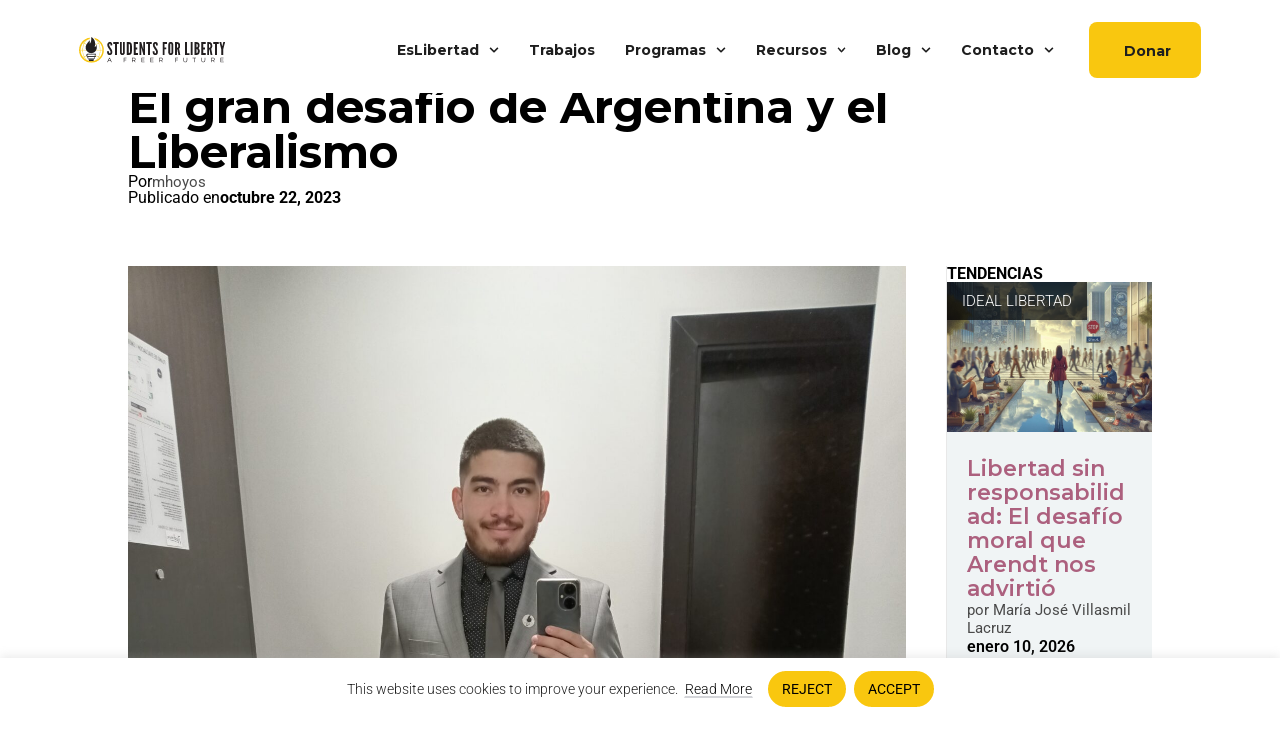

--- FILE ---
content_type: text/html; charset=UTF-8
request_url: https://studentsforliberty.org/es/blog/el-gran-desafio-de-argentina-y-el-liberalismo/
body_size: 50064
content:
<!DOCTYPE html>
<html lang="es-AR">
<head>
	<meta charset="UTF-8">
	<meta name="viewport" content="width=device-width, initial-scale=1.0, viewport-fit=cover" />			<title>
			El gran desafío de Argentina y el Liberalismo - Students For Liberty		</title>
		<meta name='robots' content='index, follow, max-image-preview:large, max-snippet:-1, max-video-preview:-1' />
<link rel="alternate" hreflang="es" href="https://studentsforliberty.org/es/blog/el-gran-desafio-de-argentina-y-el-liberalismo/" />

	<!-- This site is optimized with the Yoast SEO plugin v26.5 - https://yoast.com/wordpress/plugins/seo/ -->
	<link rel="canonical" href="https://studentsforliberty.org/es/blog/el-gran-desafio-de-argentina-y-el-liberalismo/" />
	<meta property="og:locale" content="es_ES" />
	<meta property="og:type" content="article" />
	<meta property="og:title" content="El gran desafío de Argentina y el Liberalismo - Students For Liberty" />
	<meta property="og:description" content="Autor: Eduardo Lema Bolivia En este proceso electoral, Argentina tiene la oportunidad de retomar &#8220;El camino abandonado&#8221; y dar un batacazo al peronismo y, su variante más actual pero igual de perversa, el Kirchnerismo. El economista Javier Milei es, sin duda alguna, la mejor opción existente para cambiar la manera de hacer las cosas en [&hellip;]" />
	<meta property="og:url" content="https://studentsforliberty.org/es/blog/el-gran-desafio-de-argentina-y-el-liberalismo/" />
	<meta property="og:site_name" content="Students For Liberty" />
	<meta property="article:publisher" content="https://www.facebook.com/studentsforliberty" />
	<meta property="article:published_time" content="2023-10-23T00:19:09+00:00" />
	<meta property="article:modified_time" content="2024-01-11T04:08:22+00:00" />
	<meta property="og:image" content="https://studentsforliberty.org/wp-content/uploads/2023/10/F04AFB16-2B57-4A19-8AD1-C4BD75531BE6-scaled.jpeg" />
	<meta property="og:image:width" content="1920" />
	<meta property="og:image:height" content="2560" />
	<meta property="og:image:type" content="image/jpeg" />
	<meta name="author" content="mhoyos" />
	<meta name="twitter:card" content="summary_large_image" />
	<meta name="twitter:creator" content="@sfliberty" />
	<meta name="twitter:site" content="@sfliberty" />
	<meta name="twitter:label1" content="Escrito por" />
	<meta name="twitter:data1" content="mhoyos" />
	<meta name="twitter:label2" content="Tiempo de lectura" />
	<meta name="twitter:data2" content="3 minutos" />
	<script type="application/ld+json" class="yoast-schema-graph">{"@context":"https://schema.org","@graph":[{"@type":"Article","@id":"https://studentsforliberty.org/es/blog/el-gran-desafio-de-argentina-y-el-liberalismo/#article","isPartOf":{"@id":"https://studentsforliberty.org/es/blog/el-gran-desafio-de-argentina-y-el-liberalismo/"},"author":{"name":"mhoyos","@id":"https://studentsforliberty.org/#/schema/person/4ce1d1c28e5d91bb52844b1e87cc084f"},"headline":"El gran desafío de Argentina y el Liberalismo","datePublished":"2023-10-23T00:19:09+00:00","dateModified":"2024-01-11T04:08:22+00:00","mainEntityOfPage":{"@id":"https://studentsforliberty.org/es/blog/el-gran-desafio-de-argentina-y-el-liberalismo/"},"wordCount":631,"publisher":{"@id":"https://studentsforliberty.org/#organization"},"image":{"@id":"https://studentsforliberty.org/es/blog/el-gran-desafio-de-argentina-y-el-liberalismo/#primaryimage"},"thumbnailUrl":"https://studentsforliberty.org/wp-content/uploads/2023/10/F04AFB16-2B57-4A19-8AD1-C4BD75531BE6-scaled.jpeg","articleSection":["Sin categorizar"],"inLanguage":"es-AR"},{"@type":"WebPage","@id":"https://studentsforliberty.org/es/blog/el-gran-desafio-de-argentina-y-el-liberalismo/","url":"https://studentsforliberty.org/es/blog/el-gran-desafio-de-argentina-y-el-liberalismo/","name":"El gran desafío de Argentina y el Liberalismo - Students For Liberty","isPartOf":{"@id":"https://studentsforliberty.org/#website"},"primaryImageOfPage":{"@id":"https://studentsforliberty.org/es/blog/el-gran-desafio-de-argentina-y-el-liberalismo/#primaryimage"},"image":{"@id":"https://studentsforliberty.org/es/blog/el-gran-desafio-de-argentina-y-el-liberalismo/#primaryimage"},"thumbnailUrl":"https://studentsforliberty.org/wp-content/uploads/2023/10/F04AFB16-2B57-4A19-8AD1-C4BD75531BE6-scaled.jpeg","datePublished":"2023-10-23T00:19:09+00:00","dateModified":"2024-01-11T04:08:22+00:00","breadcrumb":{"@id":"https://studentsforliberty.org/es/blog/el-gran-desafio-de-argentina-y-el-liberalismo/#breadcrumb"},"inLanguage":"es-AR","potentialAction":[{"@type":"ReadAction","target":["https://studentsforliberty.org/es/blog/el-gran-desafio-de-argentina-y-el-liberalismo/"]}]},{"@type":"ImageObject","inLanguage":"es-AR","@id":"https://studentsforliberty.org/es/blog/el-gran-desafio-de-argentina-y-el-liberalismo/#primaryimage","url":"https://studentsforliberty.org/wp-content/uploads/2023/10/F04AFB16-2B57-4A19-8AD1-C4BD75531BE6-scaled.jpeg","contentUrl":"https://studentsforliberty.org/wp-content/uploads/2023/10/F04AFB16-2B57-4A19-8AD1-C4BD75531BE6-scaled.jpeg","width":1920,"height":2560},{"@type":"BreadcrumbList","@id":"https://studentsforliberty.org/es/blog/el-gran-desafio-de-argentina-y-el-liberalismo/#breadcrumb","itemListElement":[{"@type":"ListItem","position":1,"name":"Home","item":"https://studentsforliberty.org/es/"},{"@type":"ListItem","position":2,"name":"Blog","item":"https://studentsforliberty.org/es/blog/"},{"@type":"ListItem","position":3,"name":"Sin categorizar","item":"https://studentsforliberty.org/es/blog/category/sin-categorizar/"},{"@type":"ListItem","position":4,"name":"El gran desafío de Argentina y el Liberalismo"}]},{"@type":"WebSite","@id":"https://studentsforliberty.org/#website","url":"https://studentsforliberty.org/","name":"Students For Liberty","description":"A Freer Future","publisher":{"@id":"https://studentsforliberty.org/#organization"},"potentialAction":[{"@type":"SearchAction","target":{"@type":"EntryPoint","urlTemplate":"https://studentsforliberty.org/?s={search_term_string}"},"query-input":{"@type":"PropertyValueSpecification","valueRequired":true,"valueName":"search_term_string"}}],"inLanguage":"es-AR"},{"@type":"Organization","@id":"https://studentsforliberty.org/#organization","name":"Students For Liberty","url":"https://studentsforliberty.org/","logo":{"@type":"ImageObject","inLanguage":"es-AR","@id":"https://studentsforliberty.org/#/schema/logo/image/","url":"https://studentsforliberty.org/wp-content/uploads/2025/05/SFL-Icon-Color.png","contentUrl":"https://studentsforliberty.org/wp-content/uploads/2025/05/SFL-Icon-Color.png","width":1684,"height":1718,"caption":"Students For Liberty"},"image":{"@id":"https://studentsforliberty.org/#/schema/logo/image/"},"sameAs":["https://www.facebook.com/studentsforliberty","https://x.com/sfliberty","https://www.instagram.com/sfliberty/","https://www.linkedin.com/company/students-for-liberty/"]},{"@type":"Person","@id":"https://studentsforliberty.org/#/schema/person/4ce1d1c28e5d91bb52844b1e87cc084f","name":"mhoyos","url":"https://studentsforliberty.org/es/blog/author/mhoyos/"}]}</script>
	<!-- / Yoast SEO plugin. -->


<style id='wp-img-auto-sizes-contain-inline-css' type='text/css'>
img:is([sizes=auto i],[sizes^="auto," i]){contain-intrinsic-size:3000px 1500px}
/*# sourceURL=wp-img-auto-sizes-contain-inline-css */
</style>
<link rel='stylesheet' id='wp-block-library-css' href='https://studentsforliberty.org/wp-includes/css/dist/block-library/style.min.css?ver=6.9' type='text/css' media='all' />
<style id='classic-theme-styles-inline-css' type='text/css'>
/*! This file is auto-generated */
.wp-block-button__link{color:#fff;background-color:#32373c;border-radius:9999px;box-shadow:none;text-decoration:none;padding:calc(.667em + 2px) calc(1.333em + 2px);font-size:1.125em}.wp-block-file__button{background:#32373c;color:#fff;text-decoration:none}
/*# sourceURL=/wp-includes/css/classic-themes.min.css */
</style>
<style id='global-styles-inline-css' type='text/css'>
:root{--wp--preset--aspect-ratio--square: 1;--wp--preset--aspect-ratio--4-3: 4/3;--wp--preset--aspect-ratio--3-4: 3/4;--wp--preset--aspect-ratio--3-2: 3/2;--wp--preset--aspect-ratio--2-3: 2/3;--wp--preset--aspect-ratio--16-9: 16/9;--wp--preset--aspect-ratio--9-16: 9/16;--wp--preset--color--black: #000000;--wp--preset--color--cyan-bluish-gray: #abb8c3;--wp--preset--color--white: #ffffff;--wp--preset--color--pale-pink: #f78da7;--wp--preset--color--vivid-red: #cf2e2e;--wp--preset--color--luminous-vivid-orange: #ff6900;--wp--preset--color--luminous-vivid-amber: #fcb900;--wp--preset--color--light-green-cyan: #7bdcb5;--wp--preset--color--vivid-green-cyan: #00d084;--wp--preset--color--pale-cyan-blue: #8ed1fc;--wp--preset--color--vivid-cyan-blue: #0693e3;--wp--preset--color--vivid-purple: #9b51e0;--wp--preset--gradient--vivid-cyan-blue-to-vivid-purple: linear-gradient(135deg,rgb(6,147,227) 0%,rgb(155,81,224) 100%);--wp--preset--gradient--light-green-cyan-to-vivid-green-cyan: linear-gradient(135deg,rgb(122,220,180) 0%,rgb(0,208,130) 100%);--wp--preset--gradient--luminous-vivid-amber-to-luminous-vivid-orange: linear-gradient(135deg,rgb(252,185,0) 0%,rgb(255,105,0) 100%);--wp--preset--gradient--luminous-vivid-orange-to-vivid-red: linear-gradient(135deg,rgb(255,105,0) 0%,rgb(207,46,46) 100%);--wp--preset--gradient--very-light-gray-to-cyan-bluish-gray: linear-gradient(135deg,rgb(238,238,238) 0%,rgb(169,184,195) 100%);--wp--preset--gradient--cool-to-warm-spectrum: linear-gradient(135deg,rgb(74,234,220) 0%,rgb(151,120,209) 20%,rgb(207,42,186) 40%,rgb(238,44,130) 60%,rgb(251,105,98) 80%,rgb(254,248,76) 100%);--wp--preset--gradient--blush-light-purple: linear-gradient(135deg,rgb(255,206,236) 0%,rgb(152,150,240) 100%);--wp--preset--gradient--blush-bordeaux: linear-gradient(135deg,rgb(254,205,165) 0%,rgb(254,45,45) 50%,rgb(107,0,62) 100%);--wp--preset--gradient--luminous-dusk: linear-gradient(135deg,rgb(255,203,112) 0%,rgb(199,81,192) 50%,rgb(65,88,208) 100%);--wp--preset--gradient--pale-ocean: linear-gradient(135deg,rgb(255,245,203) 0%,rgb(182,227,212) 50%,rgb(51,167,181) 100%);--wp--preset--gradient--electric-grass: linear-gradient(135deg,rgb(202,248,128) 0%,rgb(113,206,126) 100%);--wp--preset--gradient--midnight: linear-gradient(135deg,rgb(2,3,129) 0%,rgb(40,116,252) 100%);--wp--preset--font-size--small: 13px;--wp--preset--font-size--medium: 20px;--wp--preset--font-size--large: 36px;--wp--preset--font-size--x-large: 42px;--wp--preset--spacing--20: 0.44rem;--wp--preset--spacing--30: 0.67rem;--wp--preset--spacing--40: 1rem;--wp--preset--spacing--50: 1.5rem;--wp--preset--spacing--60: 2.25rem;--wp--preset--spacing--70: 3.38rem;--wp--preset--spacing--80: 5.06rem;--wp--preset--shadow--natural: 6px 6px 9px rgba(0, 0, 0, 0.2);--wp--preset--shadow--deep: 12px 12px 50px rgba(0, 0, 0, 0.4);--wp--preset--shadow--sharp: 6px 6px 0px rgba(0, 0, 0, 0.2);--wp--preset--shadow--outlined: 6px 6px 0px -3px rgb(255, 255, 255), 6px 6px rgb(0, 0, 0);--wp--preset--shadow--crisp: 6px 6px 0px rgb(0, 0, 0);}:where(.is-layout-flex){gap: 0.5em;}:where(.is-layout-grid){gap: 0.5em;}body .is-layout-flex{display: flex;}.is-layout-flex{flex-wrap: wrap;align-items: center;}.is-layout-flex > :is(*, div){margin: 0;}body .is-layout-grid{display: grid;}.is-layout-grid > :is(*, div){margin: 0;}:where(.wp-block-columns.is-layout-flex){gap: 2em;}:where(.wp-block-columns.is-layout-grid){gap: 2em;}:where(.wp-block-post-template.is-layout-flex){gap: 1.25em;}:where(.wp-block-post-template.is-layout-grid){gap: 1.25em;}.has-black-color{color: var(--wp--preset--color--black) !important;}.has-cyan-bluish-gray-color{color: var(--wp--preset--color--cyan-bluish-gray) !important;}.has-white-color{color: var(--wp--preset--color--white) !important;}.has-pale-pink-color{color: var(--wp--preset--color--pale-pink) !important;}.has-vivid-red-color{color: var(--wp--preset--color--vivid-red) !important;}.has-luminous-vivid-orange-color{color: var(--wp--preset--color--luminous-vivid-orange) !important;}.has-luminous-vivid-amber-color{color: var(--wp--preset--color--luminous-vivid-amber) !important;}.has-light-green-cyan-color{color: var(--wp--preset--color--light-green-cyan) !important;}.has-vivid-green-cyan-color{color: var(--wp--preset--color--vivid-green-cyan) !important;}.has-pale-cyan-blue-color{color: var(--wp--preset--color--pale-cyan-blue) !important;}.has-vivid-cyan-blue-color{color: var(--wp--preset--color--vivid-cyan-blue) !important;}.has-vivid-purple-color{color: var(--wp--preset--color--vivid-purple) !important;}.has-black-background-color{background-color: var(--wp--preset--color--black) !important;}.has-cyan-bluish-gray-background-color{background-color: var(--wp--preset--color--cyan-bluish-gray) !important;}.has-white-background-color{background-color: var(--wp--preset--color--white) !important;}.has-pale-pink-background-color{background-color: var(--wp--preset--color--pale-pink) !important;}.has-vivid-red-background-color{background-color: var(--wp--preset--color--vivid-red) !important;}.has-luminous-vivid-orange-background-color{background-color: var(--wp--preset--color--luminous-vivid-orange) !important;}.has-luminous-vivid-amber-background-color{background-color: var(--wp--preset--color--luminous-vivid-amber) !important;}.has-light-green-cyan-background-color{background-color: var(--wp--preset--color--light-green-cyan) !important;}.has-vivid-green-cyan-background-color{background-color: var(--wp--preset--color--vivid-green-cyan) !important;}.has-pale-cyan-blue-background-color{background-color: var(--wp--preset--color--pale-cyan-blue) !important;}.has-vivid-cyan-blue-background-color{background-color: var(--wp--preset--color--vivid-cyan-blue) !important;}.has-vivid-purple-background-color{background-color: var(--wp--preset--color--vivid-purple) !important;}.has-black-border-color{border-color: var(--wp--preset--color--black) !important;}.has-cyan-bluish-gray-border-color{border-color: var(--wp--preset--color--cyan-bluish-gray) !important;}.has-white-border-color{border-color: var(--wp--preset--color--white) !important;}.has-pale-pink-border-color{border-color: var(--wp--preset--color--pale-pink) !important;}.has-vivid-red-border-color{border-color: var(--wp--preset--color--vivid-red) !important;}.has-luminous-vivid-orange-border-color{border-color: var(--wp--preset--color--luminous-vivid-orange) !important;}.has-luminous-vivid-amber-border-color{border-color: var(--wp--preset--color--luminous-vivid-amber) !important;}.has-light-green-cyan-border-color{border-color: var(--wp--preset--color--light-green-cyan) !important;}.has-vivid-green-cyan-border-color{border-color: var(--wp--preset--color--vivid-green-cyan) !important;}.has-pale-cyan-blue-border-color{border-color: var(--wp--preset--color--pale-cyan-blue) !important;}.has-vivid-cyan-blue-border-color{border-color: var(--wp--preset--color--vivid-cyan-blue) !important;}.has-vivid-purple-border-color{border-color: var(--wp--preset--color--vivid-purple) !important;}.has-vivid-cyan-blue-to-vivid-purple-gradient-background{background: var(--wp--preset--gradient--vivid-cyan-blue-to-vivid-purple) !important;}.has-light-green-cyan-to-vivid-green-cyan-gradient-background{background: var(--wp--preset--gradient--light-green-cyan-to-vivid-green-cyan) !important;}.has-luminous-vivid-amber-to-luminous-vivid-orange-gradient-background{background: var(--wp--preset--gradient--luminous-vivid-amber-to-luminous-vivid-orange) !important;}.has-luminous-vivid-orange-to-vivid-red-gradient-background{background: var(--wp--preset--gradient--luminous-vivid-orange-to-vivid-red) !important;}.has-very-light-gray-to-cyan-bluish-gray-gradient-background{background: var(--wp--preset--gradient--very-light-gray-to-cyan-bluish-gray) !important;}.has-cool-to-warm-spectrum-gradient-background{background: var(--wp--preset--gradient--cool-to-warm-spectrum) !important;}.has-blush-light-purple-gradient-background{background: var(--wp--preset--gradient--blush-light-purple) !important;}.has-blush-bordeaux-gradient-background{background: var(--wp--preset--gradient--blush-bordeaux) !important;}.has-luminous-dusk-gradient-background{background: var(--wp--preset--gradient--luminous-dusk) !important;}.has-pale-ocean-gradient-background{background: var(--wp--preset--gradient--pale-ocean) !important;}.has-electric-grass-gradient-background{background: var(--wp--preset--gradient--electric-grass) !important;}.has-midnight-gradient-background{background: var(--wp--preset--gradient--midnight) !important;}.has-small-font-size{font-size: var(--wp--preset--font-size--small) !important;}.has-medium-font-size{font-size: var(--wp--preset--font-size--medium) !important;}.has-large-font-size{font-size: var(--wp--preset--font-size--large) !important;}.has-x-large-font-size{font-size: var(--wp--preset--font-size--x-large) !important;}
:where(.wp-block-post-template.is-layout-flex){gap: 1.25em;}:where(.wp-block-post-template.is-layout-grid){gap: 1.25em;}
:where(.wp-block-term-template.is-layout-flex){gap: 1.25em;}:where(.wp-block-term-template.is-layout-grid){gap: 1.25em;}
:where(.wp-block-columns.is-layout-flex){gap: 2em;}:where(.wp-block-columns.is-layout-grid){gap: 2em;}
:root :where(.wp-block-pullquote){font-size: 1.5em;line-height: 1.6;}
/*# sourceURL=global-styles-inline-css */
</style>
<link rel='stylesheet' id='wpml-legacy-horizontal-list-0-css' href='https://studentsforliberty.org/wp-content/plugins/sitepress-multilingual-cms/templates/language-switchers/legacy-list-horizontal/style.min.css?ver=1' type='text/css' media='all' />
<link rel='stylesheet' id='wpml-menu-item-0-css' href='https://studentsforliberty.org/wp-content/plugins/sitepress-multilingual-cms/templates/language-switchers/menu-item/style.min.css?ver=1' type='text/css' media='all' />
<link rel='stylesheet' id='parent-style-css' href='https://studentsforliberty.org/wp-content/themes/SFL/style.css?ver=6.9' type='text/css' media='all' />
<link rel='stylesheet' id='elementor-frontend-css' href='https://studentsforliberty.org/wp-content/uploads/elementor/css/custom-frontend.min.css?ver=1767842158' type='text/css' media='all' />
<link rel='stylesheet' id='widget-image-css' href='https://studentsforliberty.org/wp-content/plugins/elementor/assets/css/widget-image.min.css?ver=3.33.4' type='text/css' media='all' />
<link rel='stylesheet' id='widget-heading-css' href='https://studentsforliberty.org/wp-content/plugins/elementor/assets/css/widget-heading.min.css?ver=3.33.4' type='text/css' media='all' />
<link rel='stylesheet' id='e-popup-css' href='https://studentsforliberty.org/wp-content/plugins/elementor-pro/assets/css/conditionals/popup.min.css?ver=3.33.2' type='text/css' media='all' />
<link rel='stylesheet' id='widget-nav-menu-css' href='https://studentsforliberty.org/wp-content/uploads/elementor/css/custom-pro-widget-nav-menu.min.css?ver=1767842158' type='text/css' media='all' />
<link rel='stylesheet' id='e-sticky-css' href='https://studentsforliberty.org/wp-content/plugins/elementor-pro/assets/css/modules/sticky.min.css?ver=3.33.2' type='text/css' media='all' />
<link rel='stylesheet' id='widget-social-icons-css' href='https://studentsforliberty.org/wp-content/plugins/elementor/assets/css/widget-social-icons.min.css?ver=3.33.4' type='text/css' media='all' />
<link rel='stylesheet' id='e-apple-webkit-css' href='https://studentsforliberty.org/wp-content/uploads/elementor/css/custom-apple-webkit.min.css?ver=1767842158' type='text/css' media='all' />
<link rel='stylesheet' id='widget-post-info-css' href='https://studentsforliberty.org/wp-content/plugins/elementor-pro/assets/css/widget-post-info.min.css?ver=3.33.2' type='text/css' media='all' />
<link rel='stylesheet' id='widget-icon-list-css' href='https://studentsforliberty.org/wp-content/uploads/elementor/css/custom-widget-icon-list.min.css?ver=1767842158' type='text/css' media='all' />
<link rel='stylesheet' id='widget-loop-common-css' href='https://studentsforliberty.org/wp-content/plugins/elementor-pro/assets/css/widget-loop-common.min.css?ver=3.33.2' type='text/css' media='all' />
<link rel='stylesheet' id='widget-loop-grid-css' href='https://studentsforliberty.org/wp-content/uploads/elementor/css/custom-pro-widget-loop-grid.min.css?ver=1767842158' type='text/css' media='all' />
<link rel='stylesheet' id='elementor-post-71-css' href='https://studentsforliberty.org/wp-content/uploads/elementor/css/post-71.css?ver=1767842159' type='text/css' media='all' />
<link rel='stylesheet' id='elementor-post-106-css' href='https://studentsforliberty.org/wp-content/uploads/elementor/css/post-106.css?ver=1767842159' type='text/css' media='all' />
<link rel='stylesheet' id='elementor-post-110229-css' href='https://studentsforliberty.org/wp-content/uploads/elementor/css/post-110229.css?ver=1767842168' type='text/css' media='all' />
<link rel='stylesheet' id='elementor-post-104758-css' href='https://studentsforliberty.org/wp-content/uploads/elementor/css/post-104758.css?ver=1767842168' type='text/css' media='all' />
<link rel='stylesheet' id='elementor-post-92756-css' href='https://studentsforliberty.org/wp-content/uploads/elementor/css/post-92756.css?ver=1767842168' type='text/css' media='all' />
<link rel='stylesheet' id='elementor-gf-local-montserrat-css' href='https://studentsforliberty.org/wp-content/uploads/elementor/google-fonts/css/montserrat.css?ver=1747991627' type='text/css' media='all' />
<link rel='stylesheet' id='elementor-gf-local-roboto-css' href='https://studentsforliberty.org/wp-content/uploads/elementor/google-fonts/css/roboto.css?ver=1747991638' type='text/css' media='all' />
<link rel='stylesheet' id='elementor-gf-local-robotomono-css' href='https://studentsforliberty.org/wp-content/uploads/elementor/google-fonts/css/robotomono.css?ver=1747991648' type='text/css' media='all' />
<link rel='stylesheet' id='elementor-gf-robotoflex-css' href='https://fonts.googleapis.com/css?family=Roboto+Flex:100,100italic,200,200italic,300,300italic,400,400italic,500,500italic,600,600italic,700,700italic,800,800italic,900,900italic&#038;display=swap' type='text/css' media='all' />
<script type="text/javascript" id="wpml-cookie-js-extra">
/* <![CDATA[ */
var wpml_cookies = {"wp-wpml_current_language":{"value":"es","expires":1,"path":"/"}};
var wpml_cookies = {"wp-wpml_current_language":{"value":"es","expires":1,"path":"/"}};
//# sourceURL=wpml-cookie-js-extra
/* ]]> */
</script>
<script type="text/javascript" src="https://studentsforliberty.org/wp-content/plugins/sitepress-multilingual-cms/res/js/cookies/language-cookie.js?ver=486900" id="wpml-cookie-js" defer="defer" data-wp-strategy="defer"></script>
<script type="text/javascript" id="cookie-law-info-js-extra">
/* <![CDATA[ */
var _ckyConfig = {"_ipData":[],"_assetsURL":"https://studentsforliberty.org/wp-content/plugins/cookie-law-info/lite/frontend/images/","_publicURL":"https://studentsforliberty.org","_expiry":"365","_categories":[{"name":"Necessary","slug":"necessary","isNecessary":true,"ccpaDoNotSell":true,"cookies":[{"cookieID":"__cf_bm","domain":".twitter.com,.t.co","provider":""},{"cookieID":"AEC","domain":".google.com","provider":""},{"cookieID":"cookieyes-consent","domain":".studentsforliberty.org","provider":""}],"active":true,"defaultConsent":{"gdpr":true,"ccpa":true}},{"name":"Functional","slug":"functional","isNecessary":false,"ccpaDoNotSell":true,"cookies":[{"cookieID":"Twitter: personalization_id","domain":".twitter.com","provider":""},{"cookieID":"TFAForms","domain":".tfaforms.com","provider":""},{"cookieID":"YouTube","domain":".youtube.com","provider":""}],"active":true,"defaultConsent":{"gdpr":false,"ccpa":false}},{"name":"Analytics","slug":"analytics","isNecessary":false,"ccpaDoNotSell":true,"cookies":[{"cookieID":"GTM","domain":"studentsforliberty.org","provider":""},{"cookieID":"bcookie, li_gc, lidc","domain":".linkedin.com","provider":""},{"cookieID":"visitor_id","domain":".pardot.com","provider":""}],"active":true,"defaultConsent":{"gdpr":false,"ccpa":false}},{"name":"Performance","slug":"performance","isNecessary":false,"ccpaDoNotSell":true,"cookies":[],"active":true,"defaultConsent":{"gdpr":false,"ccpa":false}},{"name":"Advertisement","slug":"advertisement","isNecessary":false,"ccpaDoNotSell":true,"cookies":[],"active":true,"defaultConsent":{"gdpr":false,"ccpa":false}}],"_activeLaw":"gdpr","_rootDomain":"","_block":"1","_showBanner":"1","_bannerConfig":{"settings":{"type":"banner","preferenceCenterType":"popup","position":"bottom","applicableLaw":"gdpr"},"behaviours":{"reloadBannerOnAccept":false,"loadAnalyticsByDefault":false,"animations":{"onLoad":"animate","onHide":"sticky"}},"config":{"revisitConsent":{"status":false,"tag":"revisit-consent","position":"bottom-left","meta":{"url":"#"},"styles":{"background-color":"#0056A7"},"elements":{"title":{"type":"text","tag":"revisit-consent-title","status":true,"styles":{"color":"#0056a7"}}}},"preferenceCenter":{"toggle":{"status":true,"tag":"detail-category-toggle","type":"toggle","states":{"active":{"styles":{"background-color":"#1863DC"}},"inactive":{"styles":{"background-color":"#D0D5D2"}}}}},"categoryPreview":{"status":false,"toggle":{"status":true,"tag":"detail-category-preview-toggle","type":"toggle","states":{"active":{"styles":{"background-color":"#1863DC"}},"inactive":{"styles":{"background-color":"#D0D5D2"}}}}},"videoPlaceholder":{"status":true,"styles":{"background-color":"#000000","border-color":"#000000","color":"#ffffff"}},"readMore":{"status":true,"tag":"readmore-button","type":"link","meta":{"noFollow":true,"newTab":true},"styles":{"color":"#070707","background-color":"transparent","border-color":"transparent"}},"showMore":{"status":true,"tag":"show-desc-button","type":"button","styles":{"color":"#1863DC"}},"showLess":{"status":true,"tag":"hide-desc-button","type":"button","styles":{"color":"#1863DC"}},"alwaysActive":{"status":true,"tag":"always-active","styles":{"color":"#008000"}},"manualLinks":{"status":true,"tag":"manual-links","type":"link","styles":{"color":"#1863DC"}},"auditTable":{"status":true},"optOption":{"status":true,"toggle":{"status":true,"tag":"optout-option-toggle","type":"toggle","states":{"active":{"styles":{"background-color":"#1863dc"}},"inactive":{"styles":{"background-color":"#FFFFFF"}}}}}}},"_version":"3.3.8","_logConsent":"","_tags":[{"tag":"accept-button","styles":{"color":"#000000","background-color":"#f9c70f","border-color":"#f9c70f"}},{"tag":"reject-button","styles":{"color":"#000000","background-color":"#f9c70f","border-color":"#f9c70f"}},{"tag":"settings-button","styles":{"color":"#1863DC","background-color":"transparent","border-color":"#1863DC"}},{"tag":"readmore-button","styles":{"color":"#070707","background-color":"transparent","border-color":"transparent"}},{"tag":"donotsell-button","styles":{"color":"#1863DC","background-color":"transparent","border-color":"transparent"}},{"tag":"show-desc-button","styles":{"color":"#1863DC"}},{"tag":"hide-desc-button","styles":{"color":"#1863DC"}},{"tag":"cky-always-active","styles":[]},{"tag":"cky-link","styles":[]},{"tag":"accept-button","styles":{"color":"#000000","background-color":"#f9c70f","border-color":"#f9c70f"}},{"tag":"revisit-consent","styles":{"background-color":"#0056A7"}}],"_shortCodes":[{"key":"cky_readmore","content":"\u003Ca href=\"/cookies\" class=\"cky-policy\" aria-label=\"Read More\" target=\"_blank\" rel=\"noopener\" data-cky-tag=\"readmore-button\"\u003ERead More\u003C/a\u003E","tag":"readmore-button","status":true,"attributes":{"rel":"nofollow","target":"_blank"}},{"key":"cky_show_desc","content":"\u003Cbutton class=\"cky-show-desc-btn\" data-cky-tag=\"show-desc-button\" aria-label=\"Show more\"\u003EShow more\u003C/button\u003E","tag":"show-desc-button","status":true,"attributes":[]},{"key":"cky_hide_desc","content":"\u003Cbutton class=\"cky-show-desc-btn\" data-cky-tag=\"hide-desc-button\" aria-label=\"Show less\"\u003EShow less\u003C/button\u003E","tag":"hide-desc-button","status":true,"attributes":[]},{"key":"cky_optout_show_desc","content":"[cky_optout_show_desc]","tag":"optout-show-desc-button","status":true,"attributes":[]},{"key":"cky_optout_hide_desc","content":"[cky_optout_hide_desc]","tag":"optout-hide-desc-button","status":true,"attributes":[]},{"key":"cky_category_toggle_label","content":"[cky_{{status}}_category_label] [cky_preference_{{category_slug}}_title]","tag":"","status":true,"attributes":[]},{"key":"cky_enable_category_label","content":"Enable","tag":"","status":true,"attributes":[]},{"key":"cky_disable_category_label","content":"Disable","tag":"","status":true,"attributes":[]},{"key":"cky_video_placeholder","content":"\u003Cdiv class=\"video-placeholder-normal\" data-cky-tag=\"video-placeholder\" id=\"[UNIQUEID]\"\u003E\u003Cp class=\"video-placeholder-text-normal\" data-cky-tag=\"placeholder-title\"\u003EPlease accept cookies to access this content\u003C/p\u003E\u003C/div\u003E","tag":"","status":true,"attributes":[]},{"key":"cky_enable_optout_label","content":"Enable","tag":"","status":true,"attributes":[]},{"key":"cky_disable_optout_label","content":"Disable","tag":"","status":true,"attributes":[]},{"key":"cky_optout_toggle_label","content":"[cky_{{status}}_optout_label] [cky_optout_option_title]","tag":"","status":true,"attributes":[]},{"key":"cky_optout_option_title","content":"Do Not Sell or Share My Personal Information","tag":"","status":true,"attributes":[]},{"key":"cky_optout_close_label","content":"Close","tag":"","status":true,"attributes":[]},{"key":"cky_preference_close_label","content":"Close","tag":"","status":true,"attributes":[]}],"_rtl":"","_language":"en","_providersToBlock":[]};
var _ckyStyles = {"css":".cky-overlay{background: #000000; opacity: 0.4; position: fixed; top: 0; left: 0; width: 100%; height: 100%; z-index: 99999999;}.cky-hide{display: none;}.cky-btn-revisit-wrapper{display: flex; align-items: center; justify-content: center; background: #0056a7; width: 45px; height: 45px; border-radius: 50%; position: fixed; z-index: 999999; cursor: pointer;}.cky-revisit-bottom-left{bottom: 15px; left: 15px;}.cky-revisit-bottom-right{bottom: 15px; right: 15px;}.cky-btn-revisit-wrapper .cky-btn-revisit{display: flex; align-items: center; justify-content: center; background: none; border: none; cursor: pointer; position: relative; margin: 0; padding: 0;}.cky-btn-revisit-wrapper .cky-btn-revisit img{max-width: fit-content; margin: 0; height: 30px; width: 30px;}.cky-revisit-bottom-left:hover::before{content: attr(data-tooltip); position: absolute; background: #4e4b66; color: #ffffff; left: calc(100% + 7px); font-size: 12px; line-height: 16px; width: max-content; padding: 4px 8px; border-radius: 4px;}.cky-revisit-bottom-left:hover::after{position: absolute; content: \"\"; border: 5px solid transparent; left: calc(100% + 2px); border-left-width: 0; border-right-color: #4e4b66;}.cky-revisit-bottom-right:hover::before{content: attr(data-tooltip); position: absolute; background: #4e4b66; color: #ffffff; right: calc(100% + 7px); font-size: 12px; line-height: 16px; width: max-content; padding: 4px 8px; border-radius: 4px;}.cky-revisit-bottom-right:hover::after{position: absolute; content: \"\"; border: 5px solid transparent; right: calc(100% + 2px); border-right-width: 0; border-left-color: #4e4b66;}.cky-revisit-hide{display: none;}.cky-consent-container{position: fixed; width: 100%; box-sizing: border-box; z-index: 9999999;}.cky-consent-container .cky-consent-bar{background: #ffffff; border: 1px solid; padding: 16.5px 24px; box-shadow: 0 -1px 10px 0 #acabab4d;}.cky-banner-bottom{bottom: 0; left: 0;}.cky-banner-top{top: 0; left: 0;}.cky-custom-brand-logo-wrapper .cky-custom-brand-logo{width: 100px; height: auto; margin: 0 0 12px 0;}.cky-notice .cky-title{color: #212121; font-weight: 700; font-size: 18px; line-height: 24px; margin: 0 0 12px 0;}.cky-notice-group{display: flex; justify-content: space-between; align-items: center; font-size: 14px; line-height: 24px; font-weight: 400;}.cky-notice-des *,.cky-preference-content-wrapper *,.cky-accordion-header-des *,.cky-gpc-wrapper .cky-gpc-desc *{font-size: 14px;}.cky-notice-des{color: #212121; font-size: 14px; line-height: 24px; font-weight: 400;}.cky-notice-des img{height: 25px; width: 25px;}.cky-consent-bar .cky-notice-des p,.cky-gpc-wrapper .cky-gpc-desc p,.cky-preference-body-wrapper .cky-preference-content-wrapper p,.cky-accordion-header-wrapper .cky-accordion-header-des p,.cky-cookie-des-table li div:last-child p{color: inherit; margin-top: 0; overflow-wrap: break-word;}.cky-notice-des P:last-child,.cky-preference-content-wrapper p:last-child,.cky-cookie-des-table li div:last-child p:last-child,.cky-gpc-wrapper .cky-gpc-desc p:last-child{margin-bottom: 0;}.cky-notice-des a.cky-policy,.cky-notice-des button.cky-policy{font-size: 14px; color: #1863dc; white-space: nowrap; cursor: pointer; background: transparent; border: 1px solid; text-decoration: underline;}.cky-notice-des button.cky-policy{padding: 0;}.cky-notice-des a.cky-policy:focus-visible,.cky-notice-des button.cky-policy:focus-visible,.cky-preference-content-wrapper .cky-show-desc-btn:focus-visible,.cky-accordion-header .cky-accordion-btn:focus-visible,.cky-preference-header .cky-btn-close:focus-visible,.cky-switch input[type=\"checkbox\"]:focus-visible,.cky-footer-wrapper a:focus-visible,.cky-btn:focus-visible{outline: 2px solid #1863dc; outline-offset: 2px;}.cky-btn:focus:not(:focus-visible),.cky-accordion-header .cky-accordion-btn:focus:not(:focus-visible),.cky-preference-content-wrapper .cky-show-desc-btn:focus:not(:focus-visible),.cky-btn-revisit-wrapper .cky-btn-revisit:focus:not(:focus-visible),.cky-preference-header .cky-btn-close:focus:not(:focus-visible),.cky-consent-bar .cky-banner-btn-close:focus:not(:focus-visible){outline: 0;}button.cky-show-desc-btn:not(:hover):not(:active){color: #1863dc; background: transparent;}button.cky-accordion-btn:not(:hover):not(:active),button.cky-banner-btn-close:not(:hover):not(:active),button.cky-btn-close:not(:hover):not(:active),button.cky-btn-revisit:not(:hover):not(:active){background: transparent;}.cky-consent-bar button:hover,.cky-modal.cky-modal-open button:hover,.cky-consent-bar button:focus,.cky-modal.cky-modal-open button:focus{text-decoration: none;}.cky-notice-btn-wrapper{display: flex; justify-content: center; align-items: center; margin-left: 15px;}.cky-notice-btn-wrapper .cky-btn{text-shadow: none; box-shadow: none;}.cky-btn{font-size: 14px; font-family: inherit; line-height: 24px; padding: 8px 27px; font-weight: 500; margin: 0 8px 0 0; border-radius: 2px; white-space: nowrap; cursor: pointer; text-align: center; text-transform: none; min-height: 0;}.cky-btn:hover{opacity: 0.8;}.cky-btn-customize{color: #1863dc; background: transparent; border: 2px solid #1863dc;}.cky-btn-reject{color: #1863dc; background: transparent; border: 2px solid #1863dc;}.cky-btn-accept{background: #1863dc; color: #ffffff; border: 2px solid #1863dc;}.cky-btn:last-child{margin-right: 0;}@media (max-width: 768px){.cky-notice-group{display: block;}.cky-notice-btn-wrapper{margin-left: 0;}.cky-notice-btn-wrapper .cky-btn{flex: auto; max-width: 100%; margin-top: 10px; white-space: unset;}}@media (max-width: 576px){.cky-notice-btn-wrapper{flex-direction: column;}.cky-custom-brand-logo-wrapper, .cky-notice .cky-title, .cky-notice-des, .cky-notice-btn-wrapper{padding: 0 28px;}.cky-consent-container .cky-consent-bar{padding: 16.5px 0;}.cky-notice-des{max-height: 40vh; overflow-y: scroll;}.cky-notice-btn-wrapper .cky-btn{width: 100%; padding: 8px; margin-right: 0;}.cky-notice-btn-wrapper .cky-btn-accept{order: 1;}.cky-notice-btn-wrapper .cky-btn-reject{order: 3;}.cky-notice-btn-wrapper .cky-btn-customize{order: 2;}}@media (max-width: 425px){.cky-custom-brand-logo-wrapper, .cky-notice .cky-title, .cky-notice-des, .cky-notice-btn-wrapper{padding: 0 24px;}.cky-notice-btn-wrapper{flex-direction: column;}.cky-btn{width: 100%; margin: 10px 0 0 0;}.cky-notice-btn-wrapper .cky-btn-customize{order: 2;}.cky-notice-btn-wrapper .cky-btn-reject{order: 3;}.cky-notice-btn-wrapper .cky-btn-accept{order: 1; margin-top: 16px;}}@media (max-width: 352px){.cky-notice .cky-title{font-size: 16px;}.cky-notice-des *{font-size: 12px;}.cky-notice-des, .cky-btn{font-size: 12px;}}.cky-modal.cky-modal-open{display: flex; visibility: visible; -webkit-transform: translate(-50%, -50%); -moz-transform: translate(-50%, -50%); -ms-transform: translate(-50%, -50%); -o-transform: translate(-50%, -50%); transform: translate(-50%, -50%); top: 50%; left: 50%; transition: all 1s ease;}.cky-modal{box-shadow: 0 32px 68px rgba(0, 0, 0, 0.3); margin: 0 auto; position: fixed; max-width: 100%; background: #ffffff; top: 50%; box-sizing: border-box; border-radius: 6px; z-index: 999999999; color: #212121; -webkit-transform: translate(-50%, 100%); -moz-transform: translate(-50%, 100%); -ms-transform: translate(-50%, 100%); -o-transform: translate(-50%, 100%); transform: translate(-50%, 100%); visibility: hidden; transition: all 0s ease;}.cky-preference-center{max-height: 79vh; overflow: hidden; width: 845px; overflow: hidden; flex: 1 1 0; display: flex; flex-direction: column; border-radius: 6px;}.cky-preference-header{display: flex; align-items: center; justify-content: space-between; padding: 22px 24px; border-bottom: 1px solid;}.cky-preference-header .cky-preference-title{font-size: 18px; font-weight: 700; line-height: 24px;}.cky-preference-header .cky-btn-close{margin: 0; cursor: pointer; vertical-align: middle; padding: 0; background: none; border: none; width: auto; height: auto; min-height: 0; line-height: 0; text-shadow: none; box-shadow: none;}.cky-preference-header .cky-btn-close img{margin: 0; height: 10px; width: 10px;}.cky-preference-body-wrapper{padding: 0 24px; flex: 1; overflow: auto; box-sizing: border-box;}.cky-preference-content-wrapper,.cky-gpc-wrapper .cky-gpc-desc{font-size: 14px; line-height: 24px; font-weight: 400; padding: 12px 0;}.cky-preference-content-wrapper{border-bottom: 1px solid;}.cky-preference-content-wrapper img{height: 25px; width: 25px;}.cky-preference-content-wrapper .cky-show-desc-btn{font-size: 14px; font-family: inherit; color: #1863dc; text-decoration: none; line-height: 24px; padding: 0; margin: 0; white-space: nowrap; cursor: pointer; background: transparent; border-color: transparent; text-transform: none; min-height: 0; text-shadow: none; box-shadow: none;}.cky-accordion-wrapper{margin-bottom: 10px;}.cky-accordion{border-bottom: 1px solid;}.cky-accordion:last-child{border-bottom: none;}.cky-accordion .cky-accordion-item{display: flex; margin-top: 10px;}.cky-accordion .cky-accordion-body{display: none;}.cky-accordion.cky-accordion-active .cky-accordion-body{display: block; padding: 0 22px; margin-bottom: 16px;}.cky-accordion-header-wrapper{cursor: pointer; width: 100%;}.cky-accordion-item .cky-accordion-header{display: flex; justify-content: space-between; align-items: center;}.cky-accordion-header .cky-accordion-btn{font-size: 16px; font-family: inherit; color: #212121; line-height: 24px; background: none; border: none; font-weight: 700; padding: 0; margin: 0; cursor: pointer; text-transform: none; min-height: 0; text-shadow: none; box-shadow: none;}.cky-accordion-header .cky-always-active{color: #008000; font-weight: 600; line-height: 24px; font-size: 14px;}.cky-accordion-header-des{font-size: 14px; line-height: 24px; margin: 10px 0 16px 0;}.cky-accordion-chevron{margin-right: 22px; position: relative; cursor: pointer;}.cky-accordion-chevron-hide{display: none;}.cky-accordion .cky-accordion-chevron i::before{content: \"\"; position: absolute; border-right: 1.4px solid; border-bottom: 1.4px solid; border-color: inherit; height: 6px; width: 6px; -webkit-transform: rotate(-45deg); -moz-transform: rotate(-45deg); -ms-transform: rotate(-45deg); -o-transform: rotate(-45deg); transform: rotate(-45deg); transition: all 0.2s ease-in-out; top: 8px;}.cky-accordion.cky-accordion-active .cky-accordion-chevron i::before{-webkit-transform: rotate(45deg); -moz-transform: rotate(45deg); -ms-transform: rotate(45deg); -o-transform: rotate(45deg); transform: rotate(45deg);}.cky-audit-table{background: #f4f4f4; border-radius: 6px;}.cky-audit-table .cky-empty-cookies-text{color: inherit; font-size: 12px; line-height: 24px; margin: 0; padding: 10px;}.cky-audit-table .cky-cookie-des-table{font-size: 12px; line-height: 24px; font-weight: normal; padding: 15px 10px; border-bottom: 1px solid; border-bottom-color: inherit; margin: 0;}.cky-audit-table .cky-cookie-des-table:last-child{border-bottom: none;}.cky-audit-table .cky-cookie-des-table li{list-style-type: none; display: flex; padding: 3px 0;}.cky-audit-table .cky-cookie-des-table li:first-child{padding-top: 0;}.cky-cookie-des-table li div:first-child{width: 100px; font-weight: 600; word-break: break-word; word-wrap: break-word;}.cky-cookie-des-table li div:last-child{flex: 1; word-break: break-word; word-wrap: break-word; margin-left: 8px;}.cky-footer-shadow{display: block; width: 100%; height: 40px; background: linear-gradient(180deg, rgba(255, 255, 255, 0) 0%, #ffffff 100%); position: absolute; bottom: calc(100% - 1px);}.cky-footer-wrapper{position: relative;}.cky-prefrence-btn-wrapper{display: flex; flex-wrap: wrap; align-items: center; justify-content: center; padding: 22px 24px; border-top: 1px solid;}.cky-prefrence-btn-wrapper .cky-btn{flex: auto; max-width: 100%; text-shadow: none; box-shadow: none;}.cky-btn-preferences{color: #1863dc; background: transparent; border: 2px solid #1863dc;}.cky-preference-header,.cky-preference-body-wrapper,.cky-preference-content-wrapper,.cky-accordion-wrapper,.cky-accordion,.cky-accordion-wrapper,.cky-footer-wrapper,.cky-prefrence-btn-wrapper{border-color: inherit;}@media (max-width: 845px){.cky-modal{max-width: calc(100% - 16px);}}@media (max-width: 576px){.cky-modal{max-width: 100%;}.cky-preference-center{max-height: 100vh;}.cky-prefrence-btn-wrapper{flex-direction: column;}.cky-accordion.cky-accordion-active .cky-accordion-body{padding-right: 0;}.cky-prefrence-btn-wrapper .cky-btn{width: 100%; margin: 10px 0 0 0;}.cky-prefrence-btn-wrapper .cky-btn-reject{order: 3;}.cky-prefrence-btn-wrapper .cky-btn-accept{order: 1; margin-top: 0;}.cky-prefrence-btn-wrapper .cky-btn-preferences{order: 2;}}@media (max-width: 425px){.cky-accordion-chevron{margin-right: 15px;}.cky-notice-btn-wrapper{margin-top: 0;}.cky-accordion.cky-accordion-active .cky-accordion-body{padding: 0 15px;}}@media (max-width: 352px){.cky-preference-header .cky-preference-title{font-size: 16px;}.cky-preference-header{padding: 16px 24px;}.cky-preference-content-wrapper *, .cky-accordion-header-des *{font-size: 12px;}.cky-preference-content-wrapper, .cky-preference-content-wrapper .cky-show-more, .cky-accordion-header .cky-always-active, .cky-accordion-header-des, .cky-preference-content-wrapper .cky-show-desc-btn, .cky-notice-des a.cky-policy{font-size: 12px;}.cky-accordion-header .cky-accordion-btn{font-size: 14px;}}.cky-switch{display: flex;}.cky-switch input[type=\"checkbox\"]{position: relative; width: 44px; height: 24px; margin: 0; background: #d0d5d2; -webkit-appearance: none; border-radius: 50px; cursor: pointer; outline: 0; border: none; top: 0;}.cky-switch input[type=\"checkbox\"]:checked{background: #1863dc;}.cky-switch input[type=\"checkbox\"]:before{position: absolute; content: \"\"; height: 20px; width: 20px; left: 2px; bottom: 2px; border-radius: 50%; background-color: white; -webkit-transition: 0.4s; transition: 0.4s; margin: 0;}.cky-switch input[type=\"checkbox\"]:after{display: none;}.cky-switch input[type=\"checkbox\"]:checked:before{-webkit-transform: translateX(20px); -ms-transform: translateX(20px); transform: translateX(20px);}@media (max-width: 425px){.cky-switch input[type=\"checkbox\"]{width: 38px; height: 21px;}.cky-switch input[type=\"checkbox\"]:before{height: 17px; width: 17px;}.cky-switch input[type=\"checkbox\"]:checked:before{-webkit-transform: translateX(17px); -ms-transform: translateX(17px); transform: translateX(17px);}}.cky-consent-bar .cky-banner-btn-close{position: absolute; right: 9px; top: 5px; background: none; border: none; cursor: pointer; padding: 0; margin: 0; min-height: 0; line-height: 0; height: auto; width: auto; text-shadow: none; box-shadow: none;}.cky-consent-bar .cky-banner-btn-close img{height: 9px; width: 9px; margin: 0;}.cky-notice-btn-wrapper .cky-btn-do-not-sell{font-size: 14px; line-height: 24px; padding: 6px 0; margin: 0; font-weight: 500; background: none; border-radius: 2px; border: none; cursor: pointer; text-align: left; color: #1863dc; background: transparent; border-color: transparent; box-shadow: none; text-shadow: none;}.cky-consent-bar .cky-banner-btn-close:focus-visible,.cky-notice-btn-wrapper .cky-btn-do-not-sell:focus-visible,.cky-opt-out-btn-wrapper .cky-btn:focus-visible,.cky-opt-out-checkbox-wrapper input[type=\"checkbox\"].cky-opt-out-checkbox:focus-visible{outline: 2px solid #1863dc; outline-offset: 2px;}@media (max-width: 768px){.cky-notice-btn-wrapper{margin-left: 0; margin-top: 10px; justify-content: left;}.cky-notice-btn-wrapper .cky-btn-do-not-sell{padding: 0;}}@media (max-width: 352px){.cky-notice-btn-wrapper .cky-btn-do-not-sell, .cky-notice-des a.cky-policy{font-size: 12px;}}.cky-opt-out-wrapper{padding: 12px 0;}.cky-opt-out-wrapper .cky-opt-out-checkbox-wrapper{display: flex; align-items: center;}.cky-opt-out-checkbox-wrapper .cky-opt-out-checkbox-label{font-size: 16px; font-weight: 700; line-height: 24px; margin: 0 0 0 12px; cursor: pointer;}.cky-opt-out-checkbox-wrapper input[type=\"checkbox\"].cky-opt-out-checkbox{background-color: #ffffff; border: 1px solid black; width: 20px; height: 18.5px; margin: 0; -webkit-appearance: none; position: relative; display: flex; align-items: center; justify-content: center; border-radius: 2px; cursor: pointer;}.cky-opt-out-checkbox-wrapper input[type=\"checkbox\"].cky-opt-out-checkbox:checked{background-color: #1863dc; border: none;}.cky-opt-out-checkbox-wrapper input[type=\"checkbox\"].cky-opt-out-checkbox:checked::after{left: 6px; bottom: 4px; width: 7px; height: 13px; border: solid #ffffff; border-width: 0 3px 3px 0; border-radius: 2px; -webkit-transform: rotate(45deg); -ms-transform: rotate(45deg); transform: rotate(45deg); content: \"\"; position: absolute; box-sizing: border-box;}.cky-opt-out-checkbox-wrapper.cky-disabled .cky-opt-out-checkbox-label,.cky-opt-out-checkbox-wrapper.cky-disabled input[type=\"checkbox\"].cky-opt-out-checkbox{cursor: no-drop;}.cky-gpc-wrapper{margin: 0 0 0 32px;}.cky-footer-wrapper .cky-opt-out-btn-wrapper{display: flex; flex-wrap: wrap; align-items: center; justify-content: center; padding: 22px 24px;}.cky-opt-out-btn-wrapper .cky-btn{flex: auto; max-width: 100%; text-shadow: none; box-shadow: none;}.cky-opt-out-btn-wrapper .cky-btn-cancel{border: 1px solid #dedfe0; background: transparent; color: #858585;}.cky-opt-out-btn-wrapper .cky-btn-confirm{background: #1863dc; color: #ffffff; border: 1px solid #1863dc;}@media (max-width: 352px){.cky-opt-out-checkbox-wrapper .cky-opt-out-checkbox-label{font-size: 14px;}.cky-gpc-wrapper .cky-gpc-desc, .cky-gpc-wrapper .cky-gpc-desc *{font-size: 12px;}.cky-opt-out-checkbox-wrapper input[type=\"checkbox\"].cky-opt-out-checkbox{width: 16px; height: 16px;}.cky-opt-out-checkbox-wrapper input[type=\"checkbox\"].cky-opt-out-checkbox:checked::after{left: 5px; bottom: 4px; width: 3px; height: 9px;}.cky-gpc-wrapper{margin: 0 0 0 28px;}}.video-placeholder-youtube{background-size: 100% 100%; background-position: center; background-repeat: no-repeat; background-color: #b2b0b059; position: relative; display: flex; align-items: center; justify-content: center; max-width: 100%;}.video-placeholder-text-youtube{text-align: center; align-items: center; padding: 10px 16px; background-color: #000000cc; color: #ffffff; border: 1px solid; border-radius: 2px; cursor: pointer;}.video-placeholder-normal{background-image: url(\"/wp-content/plugins/cookie-law-info/lite/frontend/images/placeholder.svg\"); background-size: 80px; background-position: center; background-repeat: no-repeat; background-color: #b2b0b059; position: relative; display: flex; align-items: flex-end; justify-content: center; max-width: 100%;}.video-placeholder-text-normal{align-items: center; padding: 10px 16px; text-align: center; border: 1px solid; border-radius: 2px; cursor: pointer;}.cky-rtl{direction: rtl; text-align: right;}.cky-rtl .cky-banner-btn-close{left: 9px; right: auto;}.cky-rtl .cky-notice-btn-wrapper .cky-btn:last-child{margin-right: 8px;}.cky-rtl .cky-notice-btn-wrapper .cky-btn:first-child{margin-right: 0;}.cky-rtl .cky-notice-btn-wrapper{margin-left: 0; margin-right: 15px;}.cky-rtl .cky-prefrence-btn-wrapper .cky-btn{margin-right: 8px;}.cky-rtl .cky-prefrence-btn-wrapper .cky-btn:first-child{margin-right: 0;}.cky-rtl .cky-accordion .cky-accordion-chevron i::before{border: none; border-left: 1.4px solid; border-top: 1.4px solid; left: 12px;}.cky-rtl .cky-accordion.cky-accordion-active .cky-accordion-chevron i::before{-webkit-transform: rotate(-135deg); -moz-transform: rotate(-135deg); -ms-transform: rotate(-135deg); -o-transform: rotate(-135deg); transform: rotate(-135deg);}@media (max-width: 768px){.cky-rtl .cky-notice-btn-wrapper{margin-right: 0;}}@media (max-width: 576px){.cky-rtl .cky-notice-btn-wrapper .cky-btn:last-child{margin-right: 0;}.cky-rtl .cky-prefrence-btn-wrapper .cky-btn{margin-right: 0;}.cky-rtl .cky-accordion.cky-accordion-active .cky-accordion-body{padding: 0 22px 0 0;}}@media (max-width: 425px){.cky-rtl .cky-accordion.cky-accordion-active .cky-accordion-body{padding: 0 15px 0 0;}}.cky-rtl .cky-opt-out-btn-wrapper .cky-btn{margin-right: 12px;}.cky-rtl .cky-opt-out-btn-wrapper .cky-btn:first-child{margin-right: 0;}.cky-rtl .cky-opt-out-checkbox-wrapper .cky-opt-out-checkbox-label{margin: 0 12px 0 0;}"};
//# sourceURL=cookie-law-info-js-extra
/* ]]> */
</script>
<script type="text/javascript" src="https://studentsforliberty.org/wp-content/plugins/cookie-law-info/lite/frontend/js/script.min.js?ver=3.3.8" id="cookie-law-info-js"></script>
<script type="text/javascript" src="https://studentsforliberty.org/wp-includes/js/jquery/jquery.min.js?ver=3.7.1" id="jquery-core-js"></script>
<script type="text/javascript" src="https://studentsforliberty.org/wp-includes/js/jquery/jquery-migrate.min.js?ver=3.4.1" id="jquery-migrate-js"></script>
<script type="text/javascript" src="https://studentsforliberty.org/wp-content/plugins/handl-utm-grabber/js/js.cookie.js?ver=6.9" id="js.cookie-js"></script>
<script type="text/javascript" id="handl-utm-grabber-js-extra">
/* <![CDATA[ */
var handl_utm = [];
//# sourceURL=handl-utm-grabber-js-extra
/* ]]> */
</script>
<script type="text/javascript" src="https://studentsforliberty.org/wp-content/plugins/handl-utm-grabber/js/handl-utm-grabber.js?ver=6.9" id="handl-utm-grabber-js"></script>
<meta name="generator" content="WPML ver:4.8.6 stt:1,67,2;" />
<style id="cky-style-inline">[data-cky-tag]{visibility:hidden;}</style><!-- Google Tag Manager -->
<script>(function(w,d,s,l,i){w[l]=w[l]||[];w[l].push({'gtm.start':
new Date().getTime(),event:'gtm.js'});var f=d.getElementsByTagName(s)[0],
j=d.createElement(s),dl=l!='dataLayer'?'&l='+l:'';j.async=true;j.src=
'https://www.googletagmanager.com/gtm.js?id='+i+dl;f.parentNode.insertBefore(j,f);
})(window,document,'script','dataLayer','GTM-K296CBH');</script>
<!-- End Google Tag Manager -->
<meta name="google-site-verification" content="9NZ-EioPSJqEMR3hx_qE9lFDiCQdtC5y3AxYbotkSV8" />
<link rel="preconnect" href="https://fonts.googleapis.com">
<link rel="preconnect" href="https://fonts.gstatic.com" crossorigin>
<link href="https://fonts.googleapis.com/css2?family=Roboto+Flex:opsz,wdth,wght@8..144,25..151,100..1000&display=swap" rel="stylesheet">

<!-- Montserrat -->
<link href="https://fonts.googleapis.com/css2?family=Montserrat:ital,wght@0,100..900;1,100..900&display=swap" rel="stylesheet">
			<style>
				.e-con.e-parent:nth-of-type(n+4):not(.e-lazyloaded):not(.e-no-lazyload),
				.e-con.e-parent:nth-of-type(n+4):not(.e-lazyloaded):not(.e-no-lazyload) * {
					background-image: none !important;
				}
				@media screen and (max-height: 1024px) {
					.e-con.e-parent:nth-of-type(n+3):not(.e-lazyloaded):not(.e-no-lazyload),
					.e-con.e-parent:nth-of-type(n+3):not(.e-lazyloaded):not(.e-no-lazyload) * {
						background-image: none !important;
					}
				}
				@media screen and (max-height: 640px) {
					.e-con.e-parent:nth-of-type(n+2):not(.e-lazyloaded):not(.e-no-lazyload),
					.e-con.e-parent:nth-of-type(n+2):not(.e-lazyloaded):not(.e-no-lazyload) * {
						background-image: none !important;
					}
				}
			</style>
			<link rel="icon" href="https://studentsforliberty.org/wp-content/uploads/2022/11/cropped-favicon-32x32.png" sizes="32x32" />
<link rel="icon" href="https://studentsforliberty.org/wp-content/uploads/2022/11/cropped-favicon-192x192.png" sizes="192x192" />
<link rel="apple-touch-icon" href="https://studentsforliberty.org/wp-content/uploads/2022/11/cropped-favicon-180x180.png" />
<meta name="msapplication-TileImage" content="https://studentsforliberty.org/wp-content/uploads/2022/11/cropped-favicon-270x270.png" />
		<style type="text/css" id="wp-custom-css">
			/*Global Hero Padding*/
[data-elementor-type="wp-page"] > div:nth-child(1),[data-elementor-type="archive"] > div:nth-child(1) {
  padding-top:115px;
}

/*-- Success Stories code --*/
#spotlight-grid span {
    font-family: "Roboto Flex", Sans-serif;
}
#spotlight-grid .e-loop-item a {
    overflow: hidden;
}
#spotlight-grid .e-loop-item:nth-of-type(1)>.e-con-full {
    background-color: #c74554;
}

#spotlight-grid .e-loop-item:nth-of-type(2)>.e-con-full {
    background-color: #52a9dd;
}

#spotlight-grid .e-loop-item:nth-of-type(3)>.e-con-full {
    background-color: #d68047;
}

#spotlight-grid .e-loop-item:nth-of-type(4)>.e-con-full {
    background-color: #6eb6a2;
}

#spotlight-grid .e-loop-item:nth-of-type(5)>.e-con-full {
    background-color: #eeb3a5;
}

#spotlight-grid .e-loop-item:nth-of-type(6)>.e-con-full {
    background-color: #cea4c8;
}
#spotlight-grid .elementor-post-info .elementor-icon-list-item:first-child  {
        font-optical-sizing: auto;
    font-weight: 611;
    font-style: normal;
    font-stretch: 25%;
    font-variation-settings: "slnt" 0, "GRAD" 0, "XOPQ" 96, "XTRA" 468, "YOPQ" 79, "YTAS" 750, "YTDE" -203, "YTFI" 738, "YTLC" 514, "YTUC" 712;
    line-height: 1em;
    opacity: 1;
    transition-duration: 350ms;
}
#spotlight-grid .elementor-post-info .elementor-icon-list-item:last-child  {
        font-weight: 311;
    font-style: normal;
    font-stretch: 25%;
    font-variation-settings: "slnt" 0, "GRAD" 0, "XOPQ" 96, "XTRA" 468, "YOPQ" 79, "YTAS" 750, "YTDE" -203, "YTFI" 738, "YTLC" 514, "YTUC" 712;
    font-optical-sizing: auto;
   line-height: 1em;
    opacity: 1;
    transition-duration: 350ms;
}
#spotlight-grid .student-photo, #spotlight-grid .student-photo img {
    overflow: hidden !important;
    border-bottom-right-radius: 35px;
    z-index: -100;
}
#spotlight-grid .e-loop-item .Ukraine .elementor-absolute.student-photo {
    right: 10%;
}
/*-- Success Stories code End --*/
/*Support SFL Header*/
.page-id-95037 .elementor-nav-menu li, .page-id-101292 .elementor-nav-menu li, .page-id-101297 .elementor-nav-menu li {
   display:none!important;
}
/*.page-id-95037 .elementor-nav-menu .menu-item-92564 {
	  display:block!important;
}*/

/*Alumni For Liberty */
.benefits-and-services .elementor-widget-image-box.elementor-position-left .elementor-image-box-wrapper {

        flex-direction: column!important;
    }


/*Alumni Subscribe Form Single Page*/
.page-id-104182 .wForm select {
	font-family:"Montserrat", Sans-serif!important;
}
.page-id-104182 .wForm select option {
	font-family:"Montserrat", Sans-serif!important;
	font-size:14px;
	color:#000;
}
.page-id-104182 #tfa_87092-D {
	  padding-top: 30px;
    margin-top: 30px;
    border-top: 1px solid #ECECEC;
}

.page-id-104182 .oneField.field-container-D label {
  font-size:16px;
  font-weight:500;
	font-family:"Montserrat", Sans-serif;
	padding-bottom: 10px;
}
.page-id-104182 .oneField.field-container-D label::after {
  content:'';
}


.page-id-104182 #tfa_4 {
  flex-direction:column;
	gap:20px;
}
.page-id-104182 .oneField.field-container-D input::placeholder {
  opacity: 0;
}

.page-id-104182 .oneField.field-container-D input, .page-id-104182 .oneField.field-container-D select {
  border: 1px solid #ECECEC!important;
	border-radius:3px;
}
.page-id-104182 #submit_button {
  float:none;	
}
.page-id-104182 input#submit_button {
	border-radius:0px;
	background-color:#1e1e1e;
	color:#f9c70f;
	transition: 0.3s all;
	padding: 12px 90px!important;
}

.page-id-104182 input#submit_button:hover {
	background-color: #f9c70f;
	color:#1e1e1e;
	border:1px solid #f9c70f;
}

.page-id-104182 .wFormContainer .supportInfo {
  padding:0px;
}
@media only screen and (max-width: 767px) {
    .actions input#submit_button {
        float: none!important;
			padding: 12px 35px!important;
    }
}
/*Alumni For Liberty Form*/

.page-id-102117 .oneField.field-container-D label {
display: none;
}

.page-id-102117 #submit_button {
    font-size: 18px !important;
    text-transform: uppercase !important;
	font-family: 'Roboto';
    fill: #F9C70F;
    color: #F9C70F;
    background-color: #1E1E1E;
    border-style: solid;
    border-width: 1px 1px 1px 1px;
    border-color: #000000;
    border-radius: 0px 0px 0px 0px !important;
    padding: 15px 30px !important;
  }

  .page-id-102117 #submit_button:hover,.page-id-100496 #submit_button:hover,.page-id-101195 #submit_button:hover {
    color: #000000;
    background-color: #02010100;
    border-color: #000000;
}
.page-id-102117 .actions {
	    display: flex!important;
    justify-content: center;
align-content:center;
flex-direction: column;
    align-items: center;
}
.page-id-102117 .wForm form .choices {
	padding-top:10px;
    width: 80%;
    display: flex;
    justify-content: center;
    margin: 0 auto;
}
#google-captcha .g-recaptcha div {
margin: 0 auto!important;
}
.page-id-102117 .wForm .actions {
	padding:0px!important;
  margin:0px!important;
}
.page-id-102117 .wForm .actions .captchaHelp {
	padding:0px!important;
  margin:0px!important;
}



/* Green Liberty Form */
.greenliberty-form label {
	font-family: degular display, sans-serif;
    line-height: 1.5em;
    font-weight: 600;
}
.greenliberty-form .primaryAction {
	border-radius:0!important;
}


/* Free The World Form */
.ftw-form label {
	font-family: degular display, sans-serif;
	color:#fff;
	line-height:1.7em;
	letter-spacing:1px;
}
.ftw-form .primaryAction {
	border-radius:0!important;
}

/* Bictoin Page Togle */
.bitcion-page-toggle .elementor-tab-title {
    background-image: url(/wp-content/uploads/2022/01/BTC-Academy-BKG-gradient.png);
    background-size: cover;
    background-repeat: no-repeat;
    background-position: top left;
}
.bitcion-page-toggle .elementor-tab-title.elementor-active {
	background-image:none;
}
.bitcion-page-toggle .elementor-toggle-item {
	border: solid 1px #D9D9D9
}
.bitcion-page-toggle .elementor-toggle-icon-closed {
	margin-top: 25px;
}
.bitcion-page-toggle .elementor-tab-title {
	border-bottom: 0!important;
}
.bitcion-page-toggle .elementor-tab-content.elementor-clearfix.elementor-active  {
	border-bottom: 0!important;
}

/* End Bictoin Page Togle */

.menu-item-1148 a {
	margin-left:20px!important;
	color: #f3c948!important; 
	background-color: #1e1e1e; 
	text-transform: uppercase!important;
}

.menu-item-1148 a:after {
	content: none!important;
}

.menu-item-1148 a:hover {
	color: #1e1e1e!important; 
	background-color: #f3c948;
	
}

/*Subscribe Page Form */

.page-id-644 .wFormContainer .wFormTitle {
    display:none;
}
.page-id-644 .actions input#submit_button {
	  font-size: 21px;
    padding-top: 10px;
    padding-bottom: 10px;
    text-transform: uppercase;
	  padding-right: 7%;
    padding-left: 7%;
    border-radius: 45px;
}
.page-id-644 .wForm td {
    padding: 6px 24px!important;
}

.page-id-644 .wForm .hint {
	line-height: 1.7em;
}

@media only screen and (max-width: 767px){
.wForm td {
    padding: 0!important;
	}
}

/* Image Border */

.image-border {
    border: 20px solid;
    border-image-slice: 1;
    border-width: 20px;
    border-image-source: url(/wp-content/uploads/2020/10/subscribe-bg.jpg);
}

/*New Menu*/

.elementor-heading-title a {
	border-bottom:none!important;
}
.elementor-heading-title a:hover {
	background:none!important;
color:#1e1e1e!important;
}

#header-2022 .menu-item-92564 a {
	width:fit-content;
	font-size: 1.3rem!important;
	text-transform:uppercase!important;
	color:#f9c70f!important;
	background-color:#1e1e1e;
	border: 1px solid #1e1e1e;
	padding:15px 20px;
	margin-left:20px!important;
}
#header-2022 .menu-item-92564 a:hover {
	border: 1px solid #1e1e1e!important;
	color: #1e1e1e!important;
	background-color:#fff!important;
}
#header-2022 .menu-item-92564 a:after {
	content:none!important;
}
#header-2022	.elementor-nav-menu--dropdown li:not(:last-child) a {
	  font-weight:bold;
}
#header-2022 .elementor-nav-menu--dropdown li a {
    margin: 0px 20px 0px 10px; 
}
#header-2022 .elementor-nav-menu--dropdown li a {
    border-bottom: solid 1px #c4c4c4;
}
#header-2022 .elementor-nav-menu--dropdown li:last-child a {
	border-bottom: 0px!important;
}

#header-2022 .elementor-nav-menu--dropdown li {
	transition: all 0.4s;
}

#header-2022 .elementor-nav-menu--dropdown li:hover {
	background-color:#c1c1c121;
}

#header-2022 .elementor-nav-menu--dropdown {
	
	overflow:hidden;
}
@media screen and (max-width: 1377px) {
	#header-2022 .menu-item-92564 a {
		font-size: 1.125rem !important;
	}
}
@media screen and (max-width: 1024px) {
#header-2022	.elementor-nav-menu--dropdown li:not(:last-child) a {
    padding-left:0!important;
}

#header-2022 .elementor-nav-menu--dropdown li:hover {
	background-color:#F0F3F4;
}
#header-2022 .elementor-nav-menu--dropdown {
	background-color:#F0F3F4!important;
}
#header-2022	.sub-menu.elementor-nav-menu--dropdown {
		background-color:#F0F3F4!important;
		border-radius:0!important;
	}
#header-2022	.sub-menu.elementor-nav-menu--dropdown li:first-child {
		padding-top:20px!important;
	}
#header-2022	.sub-menu.elementor-nav-menu--dropdown li a {
		padding:10px 0 10px 20px!important;
		line-height:1em;
		font-weight:500!important;
		font-size:1.5em!important;
		border-bottom: 0px!important;
	}
	#header-2022 .menu-item-92564 a {
	  margin:0 auto!important;
		padding: 15px 120px!important;
		font-weight:400!important;
}
	#header-2022 .menu-item-92564 {
	margin: 150px 0 40px 0!important;	
	}
}

/*New Home page*/


/*Hero*/


@media  screen and (max-width: 1640px) {
	.elementor-92244 .elementor-element.elementor-element-de67922 {
    right: -100px!important;
}
}
/* End Hero */

.group-students-img {
position: absolute;
left: 0;
right: 0;
margin: auto
}
/*Form
.page-id-92244 #submit_button, .page-id-100496 #submit_button, .page-id-101195 #submit_button, 
.post-type-archive-success_story #submit_button {
    font-size: 18px !important;
    text-transform: uppercase !important;
	font-family: 'Roboto';
    fill: #F9C70F;
    color: #F9C70F;
    background-color: #1E1E1E;
    border-style: solid;
    border-width: 1px 1px 1px 1px;
    border-color: #000000;
    border-radius: 0px 0px 0px 0px !important;
    padding: 15px 30px !important;
  }

  .page-id-92244 #submit_button:hover,.page-id-100496 #submit_button:hover,.page-id-101195 #submit_button:hover, .post-type-archive-success_story  #submit_button:hover {
    color: #000000;
    background-color: #02010100;
    border-color: #000000;
}
.page-id-92244 .actions,.page-id-100496 .actions,.page-id-101195 .actions, .post-type-archive-success_story .actions {
	    display: flex!important;
    justify-content: center;
align-content:center;
flex-direction: column;
    align-items: center;
}
.page-id-92244 .wForm form .choices,.page-id-100496 .wForm form .choices, .page-id-101195 .wForm form .choices, .post-type-archive-success_story .wForm form .choices {
	padding-top:10px;
    width: 80%;
    display: flex;
    justify-content: center;
    margin: 0 auto;
}
#google-captcha .g-recaptcha div {
margin: 0 auto!important;
}
.page-id-92244 .wForm .actions,.page-id-100496 .wForm .actions,.page-id-101195 .wForm .actions, .post-type-archive-success_story .wForm .actions {
	padding:0px!important;
  margin:0px!important;
}
.page-id-92244 .wForm .actions br,.page-id-100496 .wForm .actions br,.page-id-101195 .wForm .actions br, .post-type-archive-success_story .wForm .actions br {
	display:none;
}
.page-id-92244 .wForm .actions .captchaHelp,.page-id-100496 .wForm .actions .captchaHelp,.page-id-101195 .wForm .actions .captchaHelp, .post-type-archive-success_story .wForm .actions .captchaHelp {
		padding:0px!important;
  margin:0px!important;
}
.page-id-92244 .wForm input[type=checkbox],.page-id-100496 .wForm input[type=checkbox],.page-id-101195 .wForm input[type=checkbox], .post-type-archive-success_story .wForm input[type=checkbox]  {
    border: 1px solid #1e1e1e;
    width: 30px!important;
    height: 30px!important;
}
.page-id-92244 .supportInfo,.page-id-100496 .supportInfo,.page-id-101195 .supportInfo, .post-type-archive-success_story .supportInfo {
	display:none;
}
#tfa_87092-D span {
    font-size: 15px !important;
color:#4a4a4a;
	line-height:1em;
}*/
#tfa_87092-D span a {
	background-color:transparent !important;
	color:#1e1e1e!important;
}

/*Home Page Blog Styles*/
@media not all and (min-resolution: 0.001dpcm) {
#home-2022 .elementor-widget-theme-post-content p {
line-height: 3.75em!important;
}
}

.page-id-92244 .elementor-post-info__item--type-date, .elementor-post-info__item--type-author  {
  color: #4a4a4a!important;
	font-family: "Roboto";
  font-weight: 400;
  font-size: 15px!important;
}
.page-id-92244 .elementor-widget-theme-post-content .elementor-widget-container p {
  font-family: "Roboto";
  font-weight: 400;
  font-size: 16px;
  color: #4a4a4a!important;
  line-height: 1.25em;
}
.page-id-92244 .elementor-post-info__item a {
  color: #4a4a4a!important;
  text-transform: uppercase;
  font-size: 15px!important;
  letter-spacing: 1px;
  margin-bottom: 5px;
  font-weight: 500;
  margin-top: 5px;
  font-family: "Roboto";
}
.page-id-92244 .elementor-widget-wp-widget-rss ul li .rss-date {
  color: #4a4a4a;
  text-transform: uppercase;
  font-size: 15px;
  letter-spacing: 1px;
  margin-bottom: 5px;
  font-weight: 400;
  margin-top: 5px;
  font-family: "Roboto";
}
.page-id-92244 .elementor-element-295c5f6 h2 {
	font-size:35px!important;
}
.page-id-92244 .elementor-element-6c0ca98 h2 {
	font-size:25px!important;
}
.elementor-1336 .elementor-element.elementor-element-74dc42f .elementor-heading-title {
	color:#212020!important;
	line-height: 1em!important;
	
}
/* Owl Carousel Home Page */
.owl-carousel .owl-stage-outer {
  padding: 60px 0px;
}
.owl-item a {
  display: block;
  cursor: pointer;
}
.carousel-item {
  display: block;
  position: relative;
  z-index: 1;
  overflow: hidden;
  height: 400px;
  background-repeat: no-repeat;
  background-position: center bottom;
  background-size: cover;
  border-radius: 35px;
}
.carousel-item-content {
  position: absolute;
  left: 0;
  top: 0;
  width: 100%;
  height: 100%;
  display: flex;
  flex-direction: column;
  align-items: end;
  justify-content: end;
}
.carousel-paragraph {
  transition: ease-out 0.25s;
  margin: 0 auto;
  z-index: 2;
  visibility: hidden;
  height: 0;
  color: #fff;
  font-family: "Roboto";
  font-size: 16px;
}
.owl-item {
  transition: all 0.25s;
}
.owl-item:hover .carousel-paragraph {
  padding: 20px 25px;
  height: 175px;
  visibility: visible;
}
.item-title {
	  width:100% !important;
    z-index: 3;
    padding: 0px 20px 20px 20px;
    font-weight: 700;
    color: #fff;
    font-size: 26px;
    font-family: montserrat, Sans-serif;
}
.owl-item:hover {
  transform: scale(1.2) !important;
  transition: all 0.4s;
  z-index: 2;
}

.carousel-item:before {
  content: "";
  border-radius: 35px;
  position: absolute;
  top: 0;
  left: 0;
  right: 0;
  bottom: 0;
  background: linear-gradient(to bottom, transparent 20%, black 100%);
  z-index: 1;
}
.owl-item:hover .item-title {
  padding: 0px 20px;
}
.owl-item.cloned:before,
.owl-item:before {
  content: "";
  border-radius: 35px;
  position: absolute;
  top: 0;
  left: 0;
  right: 0;
  bottom: 0;
  background: #ffffff80;
  z-index: 5;
}

.owl-item.active:before,
.owl-item.cloned.active:before {
  content: none;
  background: none !important;
}
.item-bg-image {
  width: 100% !important;
  height: 100% !important;
  object-fit: cover;
}

/*.owl-item:nth-of-type(7n + 6) .carousel-item .item-title {
  width: 45% !important;
}*/

/*Owl Navigation */

.owl-nav > button {
  z-index: 3;
  margin-top: -26px;
  position: absolute;
  top: 50%;
  color: #d68047 !important;
}
.page-id-102117 .owl-nav > button {
	color: #023926 !important;
}

.owl-nav i {
  font-size: 48px;
}

.owl-nav .owl-prev,
.owl-nav .owl-next {
  display: flex;
  justify-content: center;
  align-items: center;
  width: 35px;
  height: 35px;
  border-radius: 100%;
  background-color: #fff !important;
}

.owl-nav .owl-next {
  right: 125px;
}
.owl-nav .owl-prev {
  left: 125px;
}
/*Success Stories*/
.elementor-1348 .elementor-element.elementor-element-31e84ae {
	justify-content: space-between!important;
}

/*FAQ Page*/

.page-id-100496 .e-n-accordion .e-n-accordion-item:last-child summary, .page-id-100496 .e-n-accordion .e-n-accordion-item:last-child div {
border-width:0px!important;
}


/*Spin-off Orgs*/
@media screen and (max-width: 1600px) {
.elementor-element.elementor-element-dcfab2b {
    right: 100px!important;
}
}
@media screen and (max-width: 1360px) {
.elementor-element.elementor-element-dcfab2b {
    right: 20px!important;
}
}

/*Responsive*/
/*Alumni For Liberty*/
@media (min-width: 2000px) {
  
	.page-id-102117 .elementor-element-caf66b6 {
    width:25%!important;
		left: 40%!important;
	}
}
/*---*/
@media screen and (max-width: 1440px) {
  .owl-nav .owl-next {
    right: 45px !important;
  }
  .owl-nav .owl-prev {
    left: 45px !important;
  }
}
@media screen and (max-width: 1780px) {
  .owl-nav .owl-next {
    right: 70px;
  }
  .owl-nav .owl-prev {
    left: 70px;
  }
}

.post-101288.ajde_events .elementor-icon-list-item:after {
	content: 'July 20-21, 2024';
	padding-top: 5px;
	border-left: none !important;
}

.post-101288.ajde_events .elementor-post-info__item--type-custom {
	display: none !important;
}		</style>
		</head>
<body class="wp-singular post-template-default single single-post postid-97609 single-format-standard wp-theme-SFL elementor-default elementor-template-full-width elementor-kit-71 elementor-page-92756">
		<header data-elementor-type="header" data-elementor-id="110229" class="elementor elementor-110229 elementor-105112 elementor-location-header" data-elementor-post-type="elementor_library">
			<div class="elementor-element elementor-element-6a0187f header-2024 e-flex e-con-boxed e-con e-parent" data-id="6a0187f" data-element_type="container" data-settings="{&quot;background_background&quot;:&quot;classic&quot;,&quot;sticky&quot;:&quot;top&quot;,&quot;sticky_on&quot;:[&quot;desktop&quot;,&quot;laptop&quot;,&quot;tablet&quot;,&quot;mobile&quot;],&quot;sticky_offset&quot;:0,&quot;sticky_effects_offset&quot;:0,&quot;sticky_anchor_link_offset&quot;:0}">
					<div class="e-con-inner">
		<div class="elementor-element elementor-element-a426bb4 navigation e-flex e-con-boxed e-con e-child" data-id="a426bb4" data-element_type="container" data-settings="{&quot;background_background&quot;:&quot;classic&quot;}">
					<div class="e-con-inner">
				<div class="elementor-element elementor-element-185f33a elementor-widget__width-initial elementor-widget elementor-widget-image" data-id="185f33a" data-element_type="widget" data-widget_type="image.default">
				<div class="elementor-widget-container">
																<a href="https://studentsforliberty.org/es/">
							<img src="/wp-content/uploads/128x128%20Badges%20FINAL/SFL-logo.svg" title="" alt="" loading="lazy" />								</a>
															</div>
				</div>
				<div class="elementor-element elementor-element-4ab0e5e elementor-widget-laptop__width-initial elementor-nav-menu__align-end elementor-nav-menu--stretch elementor-widget__width-initial elementor-nav-menu--dropdown-tablet elementor-nav-menu__text-align-aside elementor-nav-menu--toggle elementor-nav-menu--burger elementor-widget elementor-widget-nav-menu" data-id="4ab0e5e" data-element_type="widget" id="navigation-list" data-settings="{&quot;full_width&quot;:&quot;stretch&quot;,&quot;submenu_icon&quot;:{&quot;value&quot;:&quot;&lt;svg aria-hidden=\&quot;true\&quot; class=\&quot;fa-svg-chevron-down e-font-icon-svg e-fas-chevron-down\&quot; viewBox=\&quot;0 0 448 512\&quot; xmlns=\&quot;http:\/\/www.w3.org\/2000\/svg\&quot;&gt;&lt;path d=\&quot;M207.029 381.476L12.686 187.132c-9.373-9.373-9.373-24.569 0-33.941l22.667-22.667c9.357-9.357 24.522-9.375 33.901-.04L224 284.505l154.745-154.021c9.379-9.335 24.544-9.317 33.901.04l22.667 22.667c9.373 9.373 9.373 24.569 0 33.941L240.971 381.476c-9.373 9.372-24.569 9.372-33.942 0z\&quot;&gt;&lt;\/path&gt;&lt;\/svg&gt;&quot;,&quot;library&quot;:&quot;fa-solid&quot;},&quot;layout&quot;:&quot;horizontal&quot;,&quot;toggle&quot;:&quot;burger&quot;}" data-widget_type="nav-menu.default">
				<div class="elementor-widget-container">
								<nav aria-label="Menu" class="elementor-nav-menu--main elementor-nav-menu__container elementor-nav-menu--layout-horizontal e--pointer-underline e--animation-fade">
				<ul id="menu-1-4ab0e5e" class="elementor-nav-menu"><li class="menu-item menu-item-type-post_type menu-item-object-page menu-item-has-children menu-item-91888"><a href="https://studentsforliberty.org/es/sobre-nosotros/" class="elementor-item">EsLibertad</a>
<ul class="sub-menu elementor-nav-menu--dropdown">
	<li class="menu-item menu-item-type-post_type menu-item-object-page menu-item-91889"><a href="https://studentsforliberty.org/es/sobre-nosotros/" class="elementor-sub-item">Acerca de nosotros</a></li>
	<li class="menu-item menu-item-type-custom menu-item-object-custom menu-item-91890"><a href="/success-stories" class="elementor-sub-item">Historias De Éxito</a></li>
	<li class="menu-item menu-item-type-post_type menu-item-object-page menu-item-91892"><a href="https://studentsforliberty.org/es/pilares-de-eslibertad/" class="elementor-sub-item">Pilares de Eslibertad</a></li>
	<li class="menu-item menu-item-type-post_type menu-item-object-page menu-item-91902"><a href="https://studentsforliberty.org/es/eventos/" class="elementor-sub-item">Eventos</a></li>
	<li class="menu-item menu-item-type-post_type menu-item-object-page menu-item-91891"><a href="https://studentsforliberty.org/es/reportes/" class="elementor-sub-item">Reportes</a></li>
	<li class="menu-item menu-item-type-custom menu-item-object-custom menu-item-91893"><a href="/team" class="elementor-sub-item">Conoce al equipo</a></li>
</ul>
</li>
<li class="menu-item menu-item-type-custom menu-item-object-custom menu-item-91894"><a href="/jobs" class="elementor-item">Trabajos</a></li>
<li class="menu-item menu-item-type-post_type menu-item-object-page menu-item-has-children menu-item-91895"><a href="https://studentsforliberty.org/es/programas/" class="elementor-item">Programas</a>
<ul class="sub-menu elementor-nav-menu--dropdown">
	<li class="menu-item menu-item-type-post_type menu-item-object-page menu-item-91898"><a href="https://studentsforliberty.org/es/programa-de-coordinadores-locales/" class="elementor-sub-item">Programa de Coordinadores Locales</a></li>
	<li class="menu-item menu-item-type-post_type menu-item-object-page menu-item-91899"><a href="https://studentsforliberty.org/es/programa-de-voluntarios/" class="elementor-sub-item">Sé un Voluntario</a></li>
	<li class="menu-item menu-item-type-post_type menu-item-object-page menu-item-91897"><a href="https://studentsforliberty.org/es/iniciativas/" class="elementor-sub-item">Iniciativas</a></li>
	<li class="menu-item menu-item-type-custom menu-item-object-custom menu-item-91903"><a href="https://courses.learnliberty.org/" class="elementor-sub-item">Cursos en Learn Liberty</a></li>
</ul>
</li>
<li class="menu-item menu-item-type-post_type menu-item-object-page menu-item-has-children menu-item-91904"><a href="https://studentsforliberty.org/es/recursos/" class="elementor-item">Recursos</a>
<ul class="sub-menu elementor-nav-menu--dropdown">
	<li class="menu-item menu-item-type-post_type menu-item-object-page menu-item-91905"><a href="https://studentsforliberty.org/es/recursos/" class="elementor-sub-item">Recursos</a></li>
	<li class="menu-item menu-item-type-custom menu-item-object-custom menu-item-91907"><a href="https://www.youtube.com/learnliberty" class="elementor-sub-item">Learn Liberty</a></li>
</ul>
</li>
<li class="menu-item menu-item-type-post_type menu-item-object-page current_page_parent menu-item-has-children menu-item-91908"><a href="https://studentsforliberty.org/es/blog/" class="elementor-item">Blog</a>
<ul class="sub-menu elementor-nav-menu--dropdown">
	<li class="menu-item menu-item-type-post_type menu-item-object-page current_page_parent menu-item-91915"><a href="https://studentsforliberty.org/es/blog/" class="elementor-sub-item">Lee Nuestro Blog</a></li>
	<li class="menu-item menu-item-type-post_type menu-item-object-page menu-item-91914"><a href="https://studentsforliberty.org/es/bloggers/" class="elementor-sub-item">Nuestros escritores</a></li>
	<li class="menu-item menu-item-type-post_type menu-item-object-page menu-item-91913"><a href="https://studentsforliberty.org/es/escribe/" class="elementor-sub-item">Escribe para Nosotros</a></li>
</ul>
</li>
<li class="menu-item menu-item-type-post_type menu-item-object-page menu-item-has-children menu-item-91916"><a href="https://studentsforliberty.org/es/contactanos/" class="elementor-item">Contacto</a>
<ul class="sub-menu elementor-nav-menu--dropdown">
	<li class="menu-item menu-item-type-post_type menu-item-object-page menu-item-91918"><a href="https://studentsforliberty.org/es/contactanos/" class="elementor-sub-item">Contáctanos</a></li>
	<li class="menu-item menu-item-type-post_type menu-item-object-page menu-item-91917"><a href="https://studentsforliberty.org/es/involucrate/" class="elementor-sub-item">Involúcrate</a></li>
</ul>
</li>
<li class="menu-item menu-item-type-custom menu-item-object-custom menu-item-91921"><a href="/donate" class="elementor-item">Donar</a></li>
</ul>			</nav>
					<div class="elementor-menu-toggle" role="button" tabindex="0" aria-label="Menu Toggle" aria-expanded="false">
			<svg aria-hidden="true" role="presentation" class="elementor-menu-toggle__icon--open e-font-icon-svg e-eicon-menu-bar" viewBox="0 0 1000 1000" xmlns="http://www.w3.org/2000/svg"><path d="M104 333H896C929 333 958 304 958 271S929 208 896 208H104C71 208 42 237 42 271S71 333 104 333ZM104 583H896C929 583 958 554 958 521S929 458 896 458H104C71 458 42 487 42 521S71 583 104 583ZM104 833H896C929 833 958 804 958 771S929 708 896 708H104C71 708 42 737 42 771S71 833 104 833Z"></path></svg><svg aria-hidden="true" role="presentation" class="elementor-menu-toggle__icon--close e-font-icon-svg e-eicon-close" viewBox="0 0 1000 1000" xmlns="http://www.w3.org/2000/svg"><path d="M742 167L500 408 258 167C246 154 233 150 217 150 196 150 179 158 167 167 154 179 150 196 150 212 150 229 154 242 171 254L408 500 167 742C138 771 138 800 167 829 196 858 225 858 254 829L496 587 738 829C750 842 767 846 783 846 800 846 817 842 829 829 842 817 846 804 846 783 846 767 842 750 829 737L588 500 833 258C863 229 863 200 833 171 804 137 775 137 742 167Z"></path></svg>		</div>
					<nav class="elementor-nav-menu--dropdown elementor-nav-menu__container" aria-hidden="true">
				<ul id="menu-2-4ab0e5e" class="elementor-nav-menu"><li class="menu-item menu-item-type-post_type menu-item-object-page menu-item-has-children menu-item-91888"><a href="https://studentsforliberty.org/es/sobre-nosotros/" class="elementor-item" tabindex="-1">EsLibertad</a>
<ul class="sub-menu elementor-nav-menu--dropdown">
	<li class="menu-item menu-item-type-post_type menu-item-object-page menu-item-91889"><a href="https://studentsforliberty.org/es/sobre-nosotros/" class="elementor-sub-item" tabindex="-1">Acerca de nosotros</a></li>
	<li class="menu-item menu-item-type-custom menu-item-object-custom menu-item-91890"><a href="/success-stories" class="elementor-sub-item" tabindex="-1">Historias De Éxito</a></li>
	<li class="menu-item menu-item-type-post_type menu-item-object-page menu-item-91892"><a href="https://studentsforliberty.org/es/pilares-de-eslibertad/" class="elementor-sub-item" tabindex="-1">Pilares de Eslibertad</a></li>
	<li class="menu-item menu-item-type-post_type menu-item-object-page menu-item-91902"><a href="https://studentsforliberty.org/es/eventos/" class="elementor-sub-item" tabindex="-1">Eventos</a></li>
	<li class="menu-item menu-item-type-post_type menu-item-object-page menu-item-91891"><a href="https://studentsforliberty.org/es/reportes/" class="elementor-sub-item" tabindex="-1">Reportes</a></li>
	<li class="menu-item menu-item-type-custom menu-item-object-custom menu-item-91893"><a href="/team" class="elementor-sub-item" tabindex="-1">Conoce al equipo</a></li>
</ul>
</li>
<li class="menu-item menu-item-type-custom menu-item-object-custom menu-item-91894"><a href="/jobs" class="elementor-item" tabindex="-1">Trabajos</a></li>
<li class="menu-item menu-item-type-post_type menu-item-object-page menu-item-has-children menu-item-91895"><a href="https://studentsforliberty.org/es/programas/" class="elementor-item" tabindex="-1">Programas</a>
<ul class="sub-menu elementor-nav-menu--dropdown">
	<li class="menu-item menu-item-type-post_type menu-item-object-page menu-item-91898"><a href="https://studentsforliberty.org/es/programa-de-coordinadores-locales/" class="elementor-sub-item" tabindex="-1">Programa de Coordinadores Locales</a></li>
	<li class="menu-item menu-item-type-post_type menu-item-object-page menu-item-91899"><a href="https://studentsforliberty.org/es/programa-de-voluntarios/" class="elementor-sub-item" tabindex="-1">Sé un Voluntario</a></li>
	<li class="menu-item menu-item-type-post_type menu-item-object-page menu-item-91897"><a href="https://studentsforliberty.org/es/iniciativas/" class="elementor-sub-item" tabindex="-1">Iniciativas</a></li>
	<li class="menu-item menu-item-type-custom menu-item-object-custom menu-item-91903"><a href="https://courses.learnliberty.org/" class="elementor-sub-item" tabindex="-1">Cursos en Learn Liberty</a></li>
</ul>
</li>
<li class="menu-item menu-item-type-post_type menu-item-object-page menu-item-has-children menu-item-91904"><a href="https://studentsforliberty.org/es/recursos/" class="elementor-item" tabindex="-1">Recursos</a>
<ul class="sub-menu elementor-nav-menu--dropdown">
	<li class="menu-item menu-item-type-post_type menu-item-object-page menu-item-91905"><a href="https://studentsforliberty.org/es/recursos/" class="elementor-sub-item" tabindex="-1">Recursos</a></li>
	<li class="menu-item menu-item-type-custom menu-item-object-custom menu-item-91907"><a href="https://www.youtube.com/learnliberty" class="elementor-sub-item" tabindex="-1">Learn Liberty</a></li>
</ul>
</li>
<li class="menu-item menu-item-type-post_type menu-item-object-page current_page_parent menu-item-has-children menu-item-91908"><a href="https://studentsforliberty.org/es/blog/" class="elementor-item" tabindex="-1">Blog</a>
<ul class="sub-menu elementor-nav-menu--dropdown">
	<li class="menu-item menu-item-type-post_type menu-item-object-page current_page_parent menu-item-91915"><a href="https://studentsforliberty.org/es/blog/" class="elementor-sub-item" tabindex="-1">Lee Nuestro Blog</a></li>
	<li class="menu-item menu-item-type-post_type menu-item-object-page menu-item-91914"><a href="https://studentsforliberty.org/es/bloggers/" class="elementor-sub-item" tabindex="-1">Nuestros escritores</a></li>
	<li class="menu-item menu-item-type-post_type menu-item-object-page menu-item-91913"><a href="https://studentsforliberty.org/es/escribe/" class="elementor-sub-item" tabindex="-1">Escribe para Nosotros</a></li>
</ul>
</li>
<li class="menu-item menu-item-type-post_type menu-item-object-page menu-item-has-children menu-item-91916"><a href="https://studentsforliberty.org/es/contactanos/" class="elementor-item" tabindex="-1">Contacto</a>
<ul class="sub-menu elementor-nav-menu--dropdown">
	<li class="menu-item menu-item-type-post_type menu-item-object-page menu-item-91918"><a href="https://studentsforliberty.org/es/contactanos/" class="elementor-sub-item" tabindex="-1">Contáctanos</a></li>
	<li class="menu-item menu-item-type-post_type menu-item-object-page menu-item-91917"><a href="https://studentsforliberty.org/es/involucrate/" class="elementor-sub-item" tabindex="-1">Involúcrate</a></li>
</ul>
</li>
<li class="menu-item menu-item-type-custom menu-item-object-custom menu-item-91921"><a href="/donate" class="elementor-item" tabindex="-1">Donar</a></li>
</ul>			</nav>
						</div>
				</div>
					</div>
				</div>
					</div>
				</div>
				</header>
				<main data-elementor-type="single-post" data-elementor-id="92756" class="elementor elementor-92756 elementor-225 elementor-location-single post-97609 post type-post status-publish format-standard has-post-thumbnail hentry category-sin-categorizar" data-elementor-post-type="elementor_library">
			<div class="elementor-element elementor-element-4edf6163 e-con-full e-flex e-con e-parent" data-id="4edf6163" data-element_type="container" data-settings="{&quot;background_background&quot;:&quot;classic&quot;}">
		<div class="elementor-element elementor-element-7b9c9dca e-flex e-con-boxed e-con e-parent" data-id="7b9c9dca" data-element_type="container">
					<div class="e-con-inner">
				<div class="elementor-element elementor-element-540ad53 meta-single-post--cats elementor-widget__width-initial elementor-widget elementor-widget-post-info" data-id="540ad53" data-element_type="widget" data-widget_type="post-info.default">
				<div class="elementor-widget-container">
							<ul class="elementor-icon-list-items elementor-post-info">
								<li class="elementor-icon-list-item elementor-repeater-item-3b3b5ad" itemprop="about">
													<span class="elementor-icon-list-text elementor-post-info__item elementor-post-info__item--type-terms">
										<span class="elementor-post-info__terms-list">
				<a href="https://studentsforliberty.org/es/blog/category/sin-categorizar/" class="elementor-post-info__terms-list-item">Sin categorizar</a>				</span>
					</span>
								</li>
				</ul>
						</div>
				</div>
				<div class="elementor-element elementor-element-874210b elementor-widget__width-initial elementor-widget-tablet__width-inherit elementor-widget elementor-widget-theme-post-title elementor-page-title elementor-widget-heading" data-id="874210b" data-element_type="widget" data-widget_type="theme-post-title.default">
				<div class="elementor-widget-container">
					<h1 class="elementor-heading-title elementor-size-default">El gran desafío de Argentina y el Liberalismo</h1>				</div>
				</div>
		<div class="elementor-element elementor-element-b712b18 e-con-full e-flex e-con e-parent" data-id="b712b18" data-element_type="container">
				<div class="elementor-element elementor-element-38d3542 elementor-widget__width-auto elementor-widget elementor-widget-heading" data-id="38d3542" data-element_type="widget" data-widget_type="heading.default">
				<div class="elementor-widget-container">
					<p class="elementor-heading-title elementor-size-default">Por</p>				</div>
				</div>
				<div class="elementor-element elementor-element-f260255 elementor-widget elementor-widget-post-info" data-id="f260255" data-element_type="widget" data-widget_type="post-info.default">
				<div class="elementor-widget-container">
							<ul class="elementor-icon-list-items elementor-post-info">
								<li class="elementor-icon-list-item elementor-repeater-item-a34e954" itemprop="author">
						<a href="https://studentsforliberty.org/es/blog/author/mhoyos/">
														<span class="elementor-icon-list-text elementor-post-info__item elementor-post-info__item--type-author">
										mhoyos					</span>
									</a>
				</li>
				</ul>
						</div>
				</div>
				</div>
		<div class="elementor-element elementor-element-d870735 e-con-full e-flex e-con e-parent" data-id="d870735" data-element_type="container">
				<div class="elementor-element elementor-element-4f21c5c elementor-widget__width-auto elementor-widget elementor-widget-heading" data-id="4f21c5c" data-element_type="widget" data-widget_type="heading.default">
				<div class="elementor-widget-container">
					<p class="elementor-heading-title elementor-size-default">Publicado en</p>				</div>
				</div>
				<div class="elementor-element elementor-element-df6b009 elementor-widget elementor-widget-post-info" data-id="df6b009" data-element_type="widget" data-widget_type="post-info.default">
				<div class="elementor-widget-container">
							<ul class="elementor-icon-list-items elementor-post-info">
								<li class="elementor-icon-list-item elementor-repeater-item-a34e954" itemprop="datePublished">
						<a href="https://studentsforliberty.org/es/blog/2023/10/22/">
														<span class="elementor-icon-list-text elementor-post-info__item elementor-post-info__item--type-date">
										<time>octubre 22, 2023</time>					</span>
									</a>
				</li>
				</ul>
						</div>
				</div>
				</div>
					</div>
				</div>
				</div>
		<div class="elementor-element elementor-element-cfccba5 e-con-full e-flex e-con e-parent" data-id="cfccba5" data-element_type="container" data-settings="{&quot;background_background&quot;:&quot;classic&quot;}">
		<div class="elementor-element elementor-element-ea37e62 e-flex e-con-boxed e-con e-parent" data-id="ea37e62" data-element_type="container">
					<div class="e-con-inner">
		<div class="elementor-element elementor-element-a599c11 e-con-full e-flex e-con e-parent" data-id="a599c11" data-element_type="container">
				<div class="elementor-element elementor-element-bbaeb7c elementor-widget elementor-widget-theme-post-featured-image elementor-widget-image" data-id="bbaeb7c" data-element_type="widget" data-widget_type="theme-post-featured-image.default">
				<div class="elementor-widget-container">
															<img width="1920" height="2560" src="https://studentsforliberty.org/wp-content/uploads/2023/10/F04AFB16-2B57-4A19-8AD1-C4BD75531BE6-scaled.jpeg" class="attachment-full size-full wp-image-97617" alt="" srcset="https://studentsforliberty.org/wp-content/uploads/2023/10/F04AFB16-2B57-4A19-8AD1-C4BD75531BE6-scaled.jpeg 1920w, https://studentsforliberty.org/wp-content/uploads/2023/10/F04AFB16-2B57-4A19-8AD1-C4BD75531BE6-225x300.jpeg 225w, https://studentsforliberty.org/wp-content/uploads/2023/10/F04AFB16-2B57-4A19-8AD1-C4BD75531BE6-768x1024.jpeg 768w, https://studentsforliberty.org/wp-content/uploads/2023/10/F04AFB16-2B57-4A19-8AD1-C4BD75531BE6-1152x1536.jpeg 1152w, https://studentsforliberty.org/wp-content/uploads/2023/10/F04AFB16-2B57-4A19-8AD1-C4BD75531BE6-1536x2048.jpeg 1536w" sizes="(max-width: 1920px) 100vw, 1920px" />															</div>
				</div>
				<div class="elementor-element elementor-element-9f1e494 elementor-widget elementor-widget-theme-post-content" data-id="9f1e494" data-element_type="widget" data-widget_type="theme-post-content.default">
				<div class="elementor-widget-container">
					
<p>Autor: Eduardo Lema</p>



<p>Bolivia</p>



<p></p>



<p>En este proceso electoral, Argentina tiene la oportunidad de retomar &#8220;El camino abandonado&#8221; y dar un batacazo al peronismo y, su variante más actual pero igual de perversa, el Kirchnerismo.</p>



<figure class="wp-block-image size-large"><img fetchpriority="high" decoding="async" width="1024" height="576" src="https://studentsforliberty.org/wp-content/uploads/2023/10/56F89EE1-8B20-42B1-BC62-17B265603CF3-1024x576.webp" alt="" class="wp-image-97613" srcset="https://studentsforliberty.org/wp-content/uploads/2023/10/56F89EE1-8B20-42B1-BC62-17B265603CF3-1024x576.webp 1024w, https://studentsforliberty.org/wp-content/uploads/2023/10/56F89EE1-8B20-42B1-BC62-17B265603CF3-300x169.webp 300w, https://studentsforliberty.org/wp-content/uploads/2023/10/56F89EE1-8B20-42B1-BC62-17B265603CF3-768x432.webp 768w, https://studentsforliberty.org/wp-content/uploads/2023/10/56F89EE1-8B20-42B1-BC62-17B265603CF3-1536x864.webp 1536w, https://studentsforliberty.org/wp-content/uploads/2023/10/56F89EE1-8B20-42B1-BC62-17B265603CF3.webp 1600w" sizes="(max-width: 1024px) 100vw, 1024px" /></figure>



<p>El economista Javier Milei es, sin duda alguna, la mejor opción existente para cambiar la manera de hacer las cosas en el hermano país, con el reto enorme de implementar medidas de shock propias de contextos críticos como el actual, en temas sociales y económicos, tan entrelazados entre sí; a la vez que plantea una salida que tiene perspectivas muy esperanzadoras a mediano y largo plazo para Argentina y, por ende, para la región latinoamericana.</p>



<p>El debate político argentino sobre lo que se debe hacer es radicalmente distinto de lo que era hace unos 5-10 años y eso se debe a la gran labor de difusión y defensa de las ideas de la libertad que realizaron y siguen realizando grandes referentes intelectuales (algunos que actualmente participan directa o indirectamente en la política) que, aunque divididos hoy, se pusieron la camiseta en un contexto bastante adverso.</p>



<p>Por otro lado, el Liberalismo tiene una oportunidad sin precedentes para contar con un representante presidencial en la región.</p>



<p>Este importante hito, sin embargo, tiene elevados riesgos propios de la participación política: no resultar siendo lo que se esperaba, tanto en cuestiones de forma como de fondo, más aún cuando las ideas liberales —con las que llega Milei desde antes de su incursión como legislador— plantean principios innegociables muy elevados para &#8220;la política tradicional&#8221; como garantizar la independencia de poderes y frenar todo tipo de autoritarismos, apuntar a la reducción y eficiencia del Estado, liberalizar la economía en todos los sentidos (interna y externamente), y tener como eje principal la defensa de las libertades individuales y los principios democráticos, entre otros; lo que se traduciría hoy en día en mejoras en la calidad de vida de los ciudadanos, mayores oportunidades laborales y reducción significativa de la burocracia innecesaria y la corrupción en el país, como principales puntos a destacar.</p>



<p>Todo el avance de las últimas décadas mostrando y demostrando la superioridad económica, social, cultural y hasta moral del liberalismo podría irse por la borda ante un fracaso del muy posible gobierno de Milei, pero eso no implica que se deba abandonar tan necesaria batalla antes de darla. Esta oportunidad no se debería desaprovechar y hay gente decidida a mostrar lo mejor de sí, pese a todas las adversidades inherentes que esto representa.</p>



<p>La tarea de los demás liberales —que vemos de palco este asunto con mayor o menor cercanía— es la de mantener ahora, más que nunca, ese espíritu crítico y vigilante ante cualquier amenaza de la libertad, entendida como una sola, sin caer en los sesgos propios y naturales que esta incursión política de mucha afinidad puede representar. La defensa de las ideas de la libertad encara un nuevo compromiso que debe ser afrontado de la mejor manera posible y con la honestidad intelectual que nos destaca.</p>



<p>Como sabiamente destacó hace unos años el profesor Juan Ramón Rallo, sobre la importancia de que Milei, en su primeras apariciones como político, mantenga esa vida coherente y ejemplar con las ideas del liberalismo: NO PODEMOS MÁS QUE DESEAR MUCHA SUERTE EN ESTA NUEVA ANDADURA POLÍTICA Y QUE NO NOS FALLE.</p>



<p>Todos queremos lo mejor para Argentina, o al menos así parece, pero pocas son las ideas y las acciones que realmente pueden lograrlo: el liberalismo tiene la respuesta que se necesita para ello.</p>



<figure class="wp-block-image size-large"><img decoding="async" width="1024" height="576" src="https://studentsforliberty.org/wp-content/uploads/2023/10/01C6B0DD-B9A9-4F09-9D27-49652857D094-1024x576.webp" alt="" class="wp-image-97610" srcset="https://studentsforliberty.org/wp-content/uploads/2023/10/01C6B0DD-B9A9-4F09-9D27-49652857D094-1024x576.webp 1024w, https://studentsforliberty.org/wp-content/uploads/2023/10/01C6B0DD-B9A9-4F09-9D27-49652857D094-300x169.webp 300w, https://studentsforliberty.org/wp-content/uploads/2023/10/01C6B0DD-B9A9-4F09-9D27-49652857D094-768x432.webp 768w, https://studentsforliberty.org/wp-content/uploads/2023/10/01C6B0DD-B9A9-4F09-9D27-49652857D094-1536x864.webp 1536w, https://studentsforliberty.org/wp-content/uploads/2023/10/01C6B0DD-B9A9-4F09-9D27-49652857D094.webp 1600w" sizes="(max-width: 1024px) 100vw, 1024px" /></figure>







<p></p>
				</div>
				</div>
				<div class="elementor-element elementor-element-63eeec3 elementor-widget elementor-widget-heading" data-id="63eeec3" data-element_type="widget" data-widget_type="heading.default">
				<div class="elementor-widget-container">
					<h4 class="elementor-heading-title elementor-size-default">Entradas relacionadas</h4>				</div>
				</div>
				<div class="elementor-element elementor-element-62f5df0 elementor-grid-3 elementor-grid-tablet-2 elementor-grid-mobile-1 elementor-widget elementor-widget-loop-grid" data-id="62f5df0" data-element_type="widget" data-settings="{&quot;template_id&quot;:91142,&quot;_skin&quot;:&quot;post&quot;,&quot;columns&quot;:&quot;3&quot;,&quot;columns_tablet&quot;:&quot;2&quot;,&quot;columns_mobile&quot;:&quot;1&quot;,&quot;edit_handle_selector&quot;:&quot;[data-elementor-type=\&quot;loop-item\&quot;]&quot;,&quot;row_gap&quot;:{&quot;unit&quot;:&quot;px&quot;,&quot;size&quot;:&quot;&quot;,&quot;sizes&quot;:[]},&quot;row_gap_laptop&quot;:{&quot;unit&quot;:&quot;px&quot;,&quot;size&quot;:&quot;&quot;,&quot;sizes&quot;:[]},&quot;row_gap_tablet&quot;:{&quot;unit&quot;:&quot;px&quot;,&quot;size&quot;:&quot;&quot;,&quot;sizes&quot;:[]},&quot;row_gap_mobile&quot;:{&quot;unit&quot;:&quot;px&quot;,&quot;size&quot;:&quot;&quot;,&quot;sizes&quot;:[]}}" data-widget_type="loop-grid.post">
				<div class="elementor-widget-container">
							<div class="elementor-loop-container elementor-grid" role="list">
		<style id="loop-91142">.elementor-91142 .elementor-element.elementor-element-0c16840{--display:flex;--flex-direction:column;--container-widget-width:100%;--container-widget-height:initial;--container-widget-flex-grow:0;--container-widget-align-self:initial;--flex-wrap-mobile:wrap;--gap:0px 0px;--row-gap:0px;--column-gap:0px;--padding-top:0px;--padding-bottom:0px;--padding-left:0px;--padding-right:0px;}.elementor-widget-theme-post-featured-image .widget-image-caption{color:var( --e-global-color-text );}.elementor-91142 .elementor-element.elementor-element-2441fd7 img{height:150px;object-fit:cover;object-position:center center;}.elementor-widget-post-info .elementor-icon-list-item:not(:last-child):after{border-color:var( --e-global-color-text );}.elementor-widget-post-info .elementor-icon-list-icon i{color:var( --e-global-color-primary );}.elementor-widget-post-info .elementor-icon-list-icon svg{fill:var( --e-global-color-primary );}.elementor-widget-post-info .elementor-icon-list-text, .elementor-widget-post-info .elementor-icon-list-text a{color:var( --e-global-color-secondary );}.elementor-91142 .elementor-element.elementor-element-9be9cde > .elementor-widget-container{background-color:#000000B3;padding:10px 15px 10px 15px;}body:not(.rtl) .elementor-91142 .elementor-element.elementor-element-9be9cde{left:0px;}body.rtl .elementor-91142 .elementor-element.elementor-element-9be9cde{right:0px;}.elementor-91142 .elementor-element.elementor-element-9be9cde{top:0px;}.elementor-91142 .elementor-element.elementor-element-9be9cde .elementor-icon-list-icon{width:14px;}.elementor-91142 .elementor-element.elementor-element-9be9cde .elementor-icon-list-icon i{font-size:14px;}.elementor-91142 .elementor-element.elementor-element-9be9cde .elementor-icon-list-icon svg{--e-icon-list-icon-size:14px;}.elementor-91142 .elementor-element.elementor-element-9be9cde .elementor-icon-list-text, .elementor-91142 .elementor-element.elementor-element-9be9cde .elementor-icon-list-text a{color:#FFFFFF;}.elementor-91142 .elementor-element.elementor-element-9be9cde .elementor-icon-list-item{font-family:"Roboto", Sans-serif;font-size:15px;font-weight:300;text-transform:uppercase;}.elementor-91142 .elementor-element.elementor-element-018f154{--display:flex;--gap:10px 10px;--row-gap:10px;--column-gap:10px;--padding-top:25px;--padding-bottom:20px;--padding-left:20px;--padding-right:20px;}.elementor-91142 .elementor-element.elementor-element-018f154:not(.elementor-motion-effects-element-type-background), .elementor-91142 .elementor-element.elementor-element-018f154 > .elementor-motion-effects-container > .elementor-motion-effects-layer{background-color:#F0F4F5;}.elementor-widget-theme-post-title .elementor-heading-title{color:var( --e-global-color-primary );}.elementor-91142 .elementor-element.elementor-element-070c2e8 .elementor-heading-title{font-size:22px;font-weight:600;line-height:1.1em;color:#AC607E;}.elementor-91142 .elementor-element.elementor-element-eb29545 > .elementor-widget-container{margin:0em 0em 0em 0em;}.elementor-91142 .elementor-element.elementor-element-eb29545 .elementor-icon-list-icon{width:14px;}.elementor-91142 .elementor-element.elementor-element-eb29545 .elementor-icon-list-icon i{font-size:14px;}.elementor-91142 .elementor-element.elementor-element-eb29545 .elementor-icon-list-icon svg{--e-icon-list-icon-size:14px;}.elementor-91142 .elementor-element.elementor-element-eb29545 .elementor-icon-list-item{font-weight:600;}.elementor-91142 .elementor-element.elementor-element-2297962 > .elementor-widget-container{margin:0em 0em 0em 0em;}.elementor-91142 .elementor-element.elementor-element-2297962 .elementor-icon-list-icon{width:14px;}.elementor-91142 .elementor-element.elementor-element-2297962 .elementor-icon-list-icon i{font-size:14px;}.elementor-91142 .elementor-element.elementor-element-2297962 .elementor-icon-list-icon svg{--e-icon-list-icon-size:14px;}.elementor-91142 .elementor-element.elementor-element-2297962 .elementor-icon-list-item{font-weight:600;}</style>		<div data-elementor-type="loop-item" data-elementor-id="91142" class="elementor elementor-91142 elementor-959 e-loop-item e-loop-item-110833 post-110833 post type-post status-publish format-standard has-post-thumbnail hentry category-sin-categorizar" data-elementor-post-type="elementor_library" data-custom-edit-handle="1">
			<div class="elementor-element elementor-element-0c16840 e-con-full single-blog e-flex e-con e-parent" data-id="0c16840" data-element_type="container">
				<div class="elementor-element elementor-element-2441fd7 elementor-widget elementor-widget-theme-post-featured-image elementor-widget-image" data-id="2441fd7" data-element_type="widget" data-widget_type="theme-post-featured-image.default">
				<div class="elementor-widget-container">
																<a href="https://studentsforliberty.org/es/blog/el-miedo-es-un-pesimo-inversionista-y-el-politico-populista-su-mejor-amigo/">
							<img width="1280" height="717" src="https://studentsforliberty.org/wp-content/uploads/2025/09/art-1-escrito-de-Friederich-Mario-Palomino-Cruz.jpg" class="attachment-full size-full wp-image-110834" alt="" srcset="https://studentsforliberty.org/wp-content/uploads/2025/09/art-1-escrito-de-Friederich-Mario-Palomino-Cruz.jpg 1280w, https://studentsforliberty.org/wp-content/uploads/2025/09/art-1-escrito-de-Friederich-Mario-Palomino-Cruz-300x168.jpg 300w, https://studentsforliberty.org/wp-content/uploads/2025/09/art-1-escrito-de-Friederich-Mario-Palomino-Cruz-1024x574.jpg 1024w, https://studentsforliberty.org/wp-content/uploads/2025/09/art-1-escrito-de-Friederich-Mario-Palomino-Cruz-768x430.jpg 768w" sizes="(max-width: 1280px) 100vw, 1280px" />								</a>
															</div>
				</div>
				<div class="elementor-element elementor-element-9be9cde elementor-absolute elementor-widget elementor-widget-post-info" data-id="9be9cde" data-element_type="widget" data-settings="{&quot;_position&quot;:&quot;absolute&quot;}" data-widget_type="post-info.default">
				<div class="elementor-widget-container">
							<ul class="elementor-inline-items elementor-icon-list-items elementor-post-info">
								<li class="elementor-icon-list-item elementor-repeater-item-67547c7 elementor-inline-item" itemprop="about">
													<span class="elementor-icon-list-text elementor-post-info__item elementor-post-info__item--type-terms">
										<span class="elementor-post-info__terms-list">
				<span class="elementor-post-info__terms-list-item">Sin categorizar</span>				</span>
					</span>
								</li>
				</ul>
						</div>
				</div>
		<div class="elementor-element elementor-element-018f154 e-flex e-con-boxed e-con e-parent" data-id="018f154" data-element_type="container" data-settings="{&quot;background_background&quot;:&quot;classic&quot;}">
					<div class="e-con-inner">
				<div class="elementor-element elementor-element-070c2e8 elementor-widget elementor-widget-theme-post-title elementor-page-title elementor-widget-heading" data-id="070c2e8" data-element_type="widget" data-widget_type="theme-post-title.default">
				<div class="elementor-widget-container">
					<h2 class="elementor-heading-title elementor-size-default"><a href="https://studentsforliberty.org/es/blog/el-miedo-es-un-pesimo-inversionista-y-el-politico-populista-su-mejor-amigo/">El Miedo es un Pésimo Inversionista (Y el Político Populista, su Mejor Amigo)</a></h2>				</div>
				</div>
				<div class="elementor-element elementor-element-eb29545 elementor-widget elementor-widget-post-info" data-id="eb29545" data-element_type="widget" data-widget_type="post-info.default">
				<div class="elementor-widget-container">
							<ul class="elementor-icon-list-items elementor-post-info">
								<li class="elementor-icon-list-item elementor-repeater-item-06b9a27" itemprop="author">
						<a href="https://studentsforliberty.org/es/blog/author/friederich-mario-palomino-cruz/">
														<span class="elementor-icon-list-text elementor-post-info__item elementor-post-info__item--type-author">
							<span class="elementor-post-info__item-prefix">por</span>
										Friederich Mario Palomino Cruz					</span>
									</a>
				</li>
				</ul>
						</div>
				</div>
				<div class="elementor-element elementor-element-2297962 elementor-widget elementor-widget-post-info" data-id="2297962" data-element_type="widget" data-widget_type="post-info.default">
				<div class="elementor-widget-container">
							<ul class="elementor-icon-list-items elementor-post-info">
								<li class="elementor-icon-list-item elementor-repeater-item-dc72d66" itemprop="datePublished">
													<span class="elementor-icon-list-text elementor-post-info__item elementor-post-info__item--type-date">
										<time>septiembre 18, 2025</time>					</span>
								</li>
				</ul>
						</div>
				</div>
					</div>
				</div>
				</div>
				</div>
				<div data-elementor-type="loop-item" data-elementor-id="91142" class="elementor elementor-91142 elementor-959 e-loop-item e-loop-item-102447 post-102447 post type-post status-publish format-standard has-post-thumbnail hentry category-ideal-libertad category-sin-categorizar tag-eslibertad-bolivia tag-liberalismo tag-propiedad-privada" data-elementor-post-type="elementor_library" data-custom-edit-handle="1">
			<div class="elementor-element elementor-element-0c16840 e-con-full single-blog e-flex e-con e-parent" data-id="0c16840" data-element_type="container">
				<div class="elementor-element elementor-element-2441fd7 elementor-widget elementor-widget-theme-post-featured-image elementor-widget-image" data-id="2441fd7" data-element_type="widget" data-widget_type="theme-post-featured-image.default">
				<div class="elementor-widget-container">
																<a href="https://studentsforliberty.org/es/blog/toda-propiedad-es-por-definicion-privada/">
							<img width="860" height="592" src="https://studentsforliberty.org/wp-content/uploads/2024/07/propiedad-privada-1.jpg" class="attachment-full size-full wp-image-102453" alt="" srcset="https://studentsforliberty.org/wp-content/uploads/2024/07/propiedad-privada-1.jpg 860w, https://studentsforliberty.org/wp-content/uploads/2024/07/propiedad-privada-1-300x207.jpg 300w, https://studentsforliberty.org/wp-content/uploads/2024/07/propiedad-privada-1-768x529.jpg 768w" sizes="(max-width: 860px) 100vw, 860px" />								</a>
															</div>
				</div>
				<div class="elementor-element elementor-element-9be9cde elementor-absolute elementor-widget elementor-widget-post-info" data-id="9be9cde" data-element_type="widget" data-settings="{&quot;_position&quot;:&quot;absolute&quot;}" data-widget_type="post-info.default">
				<div class="elementor-widget-container">
							<ul class="elementor-inline-items elementor-icon-list-items elementor-post-info">
								<li class="elementor-icon-list-item elementor-repeater-item-67547c7 elementor-inline-item" itemprop="about">
													<span class="elementor-icon-list-text elementor-post-info__item elementor-post-info__item--type-terms">
										<span class="elementor-post-info__terms-list">
				<span class="elementor-post-info__terms-list-item">Ideal Libertad</span>, <span class="elementor-post-info__terms-list-item">Sin categorizar</span>				</span>
					</span>
								</li>
				</ul>
						</div>
				</div>
		<div class="elementor-element elementor-element-018f154 e-flex e-con-boxed e-con e-parent" data-id="018f154" data-element_type="container" data-settings="{&quot;background_background&quot;:&quot;classic&quot;}">
					<div class="e-con-inner">
				<div class="elementor-element elementor-element-070c2e8 elementor-widget elementor-widget-theme-post-title elementor-page-title elementor-widget-heading" data-id="070c2e8" data-element_type="widget" data-widget_type="theme-post-title.default">
				<div class="elementor-widget-container">
					<h2 class="elementor-heading-title elementor-size-default"><a href="https://studentsforliberty.org/es/blog/toda-propiedad-es-por-definicion-privada/">Toda propiedad es, por definición, privada</a></h2>				</div>
				</div>
				<div class="elementor-element elementor-element-eb29545 elementor-widget elementor-widget-post-info" data-id="eb29545" data-element_type="widget" data-widget_type="post-info.default">
				<div class="elementor-widget-container">
							<ul class="elementor-icon-list-items elementor-post-info">
								<li class="elementor-icon-list-item elementor-repeater-item-06b9a27" itemprop="author">
						<a href="https://studentsforliberty.org/es/blog/author/oscar-mario-tomianovic-parada/">
														<span class="elementor-icon-list-text elementor-post-info__item elementor-post-info__item--type-author">
							<span class="elementor-post-info__item-prefix">por</span>
										Oscar Mario Tomianovic Parada					</span>
									</a>
				</li>
				</ul>
						</div>
				</div>
				<div class="elementor-element elementor-element-2297962 elementor-widget elementor-widget-post-info" data-id="2297962" data-element_type="widget" data-widget_type="post-info.default">
				<div class="elementor-widget-container">
							<ul class="elementor-icon-list-items elementor-post-info">
								<li class="elementor-icon-list-item elementor-repeater-item-dc72d66" itemprop="datePublished">
													<span class="elementor-icon-list-text elementor-post-info__item elementor-post-info__item--type-date">
										<time>julio 21, 2024</time>					</span>
								</li>
				</ul>
						</div>
				</div>
					</div>
				</div>
				</div>
				</div>
				<div data-elementor-type="loop-item" data-elementor-id="91142" class="elementor elementor-91142 elementor-959 e-loop-item e-loop-item-101256 post-101256 post type-post status-publish format-standard hentry category-sin-categorizar tag-eslibertad-bolivia tag-sociedad-libre" data-elementor-post-type="elementor_library" data-custom-edit-handle="1">
			<div class="elementor-element elementor-element-0c16840 e-con-full single-blog e-flex e-con e-parent" data-id="0c16840" data-element_type="container">
				<div class="elementor-element elementor-element-9be9cde elementor-absolute elementor-widget elementor-widget-post-info" data-id="9be9cde" data-element_type="widget" data-settings="{&quot;_position&quot;:&quot;absolute&quot;}" data-widget_type="post-info.default">
				<div class="elementor-widget-container">
							<ul class="elementor-inline-items elementor-icon-list-items elementor-post-info">
								<li class="elementor-icon-list-item elementor-repeater-item-67547c7 elementor-inline-item" itemprop="about">
													<span class="elementor-icon-list-text elementor-post-info__item elementor-post-info__item--type-terms">
										<span class="elementor-post-info__terms-list">
				<span class="elementor-post-info__terms-list-item">Sin categorizar</span>				</span>
					</span>
								</li>
				</ul>
						</div>
				</div>
		<div class="elementor-element elementor-element-018f154 e-flex e-con-boxed e-con e-parent" data-id="018f154" data-element_type="container" data-settings="{&quot;background_background&quot;:&quot;classic&quot;}">
					<div class="e-con-inner">
				<div class="elementor-element elementor-element-070c2e8 elementor-widget elementor-widget-theme-post-title elementor-page-title elementor-widget-heading" data-id="070c2e8" data-element_type="widget" data-widget_type="theme-post-title.default">
				<div class="elementor-widget-container">
					<h2 class="elementor-heading-title elementor-size-default"><a href="https://studentsforliberty.org/es/blog/genealogia-del-pueblo-como-mito-colectivo/">Genealogía del “pueblo” como mito colectivo</a></h2>				</div>
				</div>
				<div class="elementor-element elementor-element-eb29545 elementor-widget elementor-widget-post-info" data-id="eb29545" data-element_type="widget" data-widget_type="post-info.default">
				<div class="elementor-widget-container">
							<ul class="elementor-icon-list-items elementor-post-info">
								<li class="elementor-icon-list-item elementor-repeater-item-06b9a27" itemprop="author">
						<a href="https://studentsforliberty.org/es/blog/author/eslibertad-guest-author/">
														<span class="elementor-icon-list-text elementor-post-info__item elementor-post-info__item--type-author">
							<span class="elementor-post-info__item-prefix">por</span>
										Eslibertad Guest Author					</span>
									</a>
				</li>
				</ul>
						</div>
				</div>
				<div class="elementor-element elementor-element-2297962 elementor-widget elementor-widget-post-info" data-id="2297962" data-element_type="widget" data-widget_type="post-info.default">
				<div class="elementor-widget-container">
							<ul class="elementor-icon-list-items elementor-post-info">
								<li class="elementor-icon-list-item elementor-repeater-item-dc72d66" itemprop="datePublished">
													<span class="elementor-icon-list-text elementor-post-info__item elementor-post-info__item--type-date">
										<time>abril 15, 2024</time>					</span>
								</li>
				</ul>
						</div>
				</div>
					</div>
				</div>
				</div>
				</div>
				</div>
		
						</div>
				</div>
				</div>
		<div class="elementor-element elementor-element-9f6cb53 e-con-full e-flex e-con e-parent" data-id="9f6cb53" data-element_type="container">
				<div class="elementor-element elementor-element-286e77b elementor-widget elementor-widget-heading" data-id="286e77b" data-element_type="widget" data-widget_type="heading.default">
				<div class="elementor-widget-container">
					<h4 class="elementor-heading-title elementor-size-default">TENDENCIAS</h4>				</div>
				</div>
				<div class="elementor-element elementor-element-ed55c14 elementor-grid-1 elementor-grid-tablet-2 elementor-grid-mobile-1 elementor-widget elementor-widget-loop-grid" data-id="ed55c14" data-element_type="widget" data-settings="{&quot;template_id&quot;:91142,&quot;columns&quot;:1,&quot;_skin&quot;:&quot;post&quot;,&quot;columns_tablet&quot;:&quot;2&quot;,&quot;columns_mobile&quot;:&quot;1&quot;,&quot;edit_handle_selector&quot;:&quot;[data-elementor-type=\&quot;loop-item\&quot;]&quot;,&quot;row_gap&quot;:{&quot;unit&quot;:&quot;px&quot;,&quot;size&quot;:&quot;&quot;,&quot;sizes&quot;:[]},&quot;row_gap_laptop&quot;:{&quot;unit&quot;:&quot;px&quot;,&quot;size&quot;:&quot;&quot;,&quot;sizes&quot;:[]},&quot;row_gap_tablet&quot;:{&quot;unit&quot;:&quot;px&quot;,&quot;size&quot;:&quot;&quot;,&quot;sizes&quot;:[]},&quot;row_gap_mobile&quot;:{&quot;unit&quot;:&quot;px&quot;,&quot;size&quot;:&quot;&quot;,&quot;sizes&quot;:[]}}" data-widget_type="loop-grid.post">
				<div class="elementor-widget-container">
							<div class="elementor-loop-container elementor-grid" role="list">
				<div data-elementor-type="loop-item" data-elementor-id="91142" class="elementor elementor-91142 elementor-959 e-loop-item e-loop-item-113732 post-113732 post type-post status-publish format-standard has-post-thumbnail hentry category-ideal-libertad tag-debateslibertad tag-liberalismo tag-libertad tag-sociedad-libre" data-elementor-post-type="elementor_library" data-custom-edit-handle="1">
			<div class="elementor-element elementor-element-0c16840 e-con-full single-blog e-flex e-con e-parent" data-id="0c16840" data-element_type="container">
				<div class="elementor-element elementor-element-2441fd7 elementor-widget elementor-widget-theme-post-featured-image elementor-widget-image" data-id="2441fd7" data-element_type="widget" data-widget_type="theme-post-featured-image.default">
				<div class="elementor-widget-container">
																<a href="https://studentsforliberty.org/es/blog/libertad-sin-responsabilidad-el-desafio-moral-que-arendt-nos-advirtio/">
							<img width="1792" height="1024" src="https://studentsforliberty.org/wp-content/uploads/2026/01/Una-imagen-que-evoque-el-relativismo-moral-y-falta-de-responsabilidad-de-la-sociedad-actual.jpeg" class="attachment-full size-full wp-image-113733" alt="" srcset="https://studentsforliberty.org/wp-content/uploads/2026/01/Una-imagen-que-evoque-el-relativismo-moral-y-falta-de-responsabilidad-de-la-sociedad-actual.jpeg 1792w, https://studentsforliberty.org/wp-content/uploads/2026/01/Una-imagen-que-evoque-el-relativismo-moral-y-falta-de-responsabilidad-de-la-sociedad-actual-300x171.jpeg 300w, https://studentsforliberty.org/wp-content/uploads/2026/01/Una-imagen-que-evoque-el-relativismo-moral-y-falta-de-responsabilidad-de-la-sociedad-actual-1024x585.jpeg 1024w, https://studentsforliberty.org/wp-content/uploads/2026/01/Una-imagen-que-evoque-el-relativismo-moral-y-falta-de-responsabilidad-de-la-sociedad-actual-768x439.jpeg 768w, https://studentsforliberty.org/wp-content/uploads/2026/01/Una-imagen-que-evoque-el-relativismo-moral-y-falta-de-responsabilidad-de-la-sociedad-actual-1536x878.jpeg 1536w" sizes="(max-width: 1792px) 100vw, 1792px" />								</a>
															</div>
				</div>
				<div class="elementor-element elementor-element-9be9cde elementor-absolute elementor-widget elementor-widget-post-info" data-id="9be9cde" data-element_type="widget" data-settings="{&quot;_position&quot;:&quot;absolute&quot;}" data-widget_type="post-info.default">
				<div class="elementor-widget-container">
							<ul class="elementor-inline-items elementor-icon-list-items elementor-post-info">
								<li class="elementor-icon-list-item elementor-repeater-item-67547c7 elementor-inline-item" itemprop="about">
													<span class="elementor-icon-list-text elementor-post-info__item elementor-post-info__item--type-terms">
										<span class="elementor-post-info__terms-list">
				<span class="elementor-post-info__terms-list-item">Ideal Libertad</span>				</span>
					</span>
								</li>
				</ul>
						</div>
				</div>
		<div class="elementor-element elementor-element-018f154 e-flex e-con-boxed e-con e-parent" data-id="018f154" data-element_type="container" data-settings="{&quot;background_background&quot;:&quot;classic&quot;}">
					<div class="e-con-inner">
				<div class="elementor-element elementor-element-070c2e8 elementor-widget elementor-widget-theme-post-title elementor-page-title elementor-widget-heading" data-id="070c2e8" data-element_type="widget" data-widget_type="theme-post-title.default">
				<div class="elementor-widget-container">
					<h2 class="elementor-heading-title elementor-size-default"><a href="https://studentsforliberty.org/es/blog/libertad-sin-responsabilidad-el-desafio-moral-que-arendt-nos-advirtio/">Libertad sin responsabilidad: El desafío moral que Arendt nos advirtió</a></h2>				</div>
				</div>
				<div class="elementor-element elementor-element-eb29545 elementor-widget elementor-widget-post-info" data-id="eb29545" data-element_type="widget" data-widget_type="post-info.default">
				<div class="elementor-widget-container">
							<ul class="elementor-icon-list-items elementor-post-info">
								<li class="elementor-icon-list-item elementor-repeater-item-06b9a27" itemprop="author">
						<a href="https://studentsforliberty.org/es/blog/author/maria-jose-villasmil-lacruz/">
														<span class="elementor-icon-list-text elementor-post-info__item elementor-post-info__item--type-author">
							<span class="elementor-post-info__item-prefix">por</span>
										María José Villasmil Lacruz					</span>
									</a>
				</li>
				</ul>
						</div>
				</div>
				<div class="elementor-element elementor-element-2297962 elementor-widget elementor-widget-post-info" data-id="2297962" data-element_type="widget" data-widget_type="post-info.default">
				<div class="elementor-widget-container">
							<ul class="elementor-icon-list-items elementor-post-info">
								<li class="elementor-icon-list-item elementor-repeater-item-dc72d66" itemprop="datePublished">
													<span class="elementor-icon-list-text elementor-post-info__item elementor-post-info__item--type-date">
										<time>enero 10, 2026</time>					</span>
								</li>
				</ul>
						</div>
				</div>
					</div>
				</div>
				</div>
				</div>
				<div data-elementor-type="loop-item" data-elementor-id="91142" class="elementor elementor-91142 elementor-959 e-loop-item e-loop-item-113727 post-113727 post type-post status-publish format-standard has-post-thumbnail hentry category-ideal-libertad tag-debateslibertad tag-deseosdelibertad tag-eslibertad tag-liberalismo" data-elementor-post-type="elementor_library" data-custom-edit-handle="1">
			<div class="elementor-element elementor-element-0c16840 e-con-full single-blog e-flex e-con e-parent" data-id="0c16840" data-element_type="container">
				<div class="elementor-element elementor-element-2441fd7 elementor-widget elementor-widget-theme-post-featured-image elementor-widget-image" data-id="2441fd7" data-element_type="widget" data-widget_type="theme-post-featured-image.default">
				<div class="elementor-widget-container">
																<a href="https://studentsforliberty.org/es/blog/deseas-mantener-la-politica-lejos-de-tu-vida-bienvenido-al-liberalismo/">
							<img width="1280" height="720" src="https://studentsforliberty.org/wp-content/uploads/2026/01/Deseas-mantener-la-politica-lejos-de-tu-vida-Bienvenido-al-liberalismo.jpg" class="attachment-full size-full wp-image-113728" alt="" srcset="https://studentsforliberty.org/wp-content/uploads/2026/01/Deseas-mantener-la-politica-lejos-de-tu-vida-Bienvenido-al-liberalismo.jpg 1280w, https://studentsforliberty.org/wp-content/uploads/2026/01/Deseas-mantener-la-politica-lejos-de-tu-vida-Bienvenido-al-liberalismo-300x169.jpg 300w, https://studentsforliberty.org/wp-content/uploads/2026/01/Deseas-mantener-la-politica-lejos-de-tu-vida-Bienvenido-al-liberalismo-1024x576.jpg 1024w, https://studentsforliberty.org/wp-content/uploads/2026/01/Deseas-mantener-la-politica-lejos-de-tu-vida-Bienvenido-al-liberalismo-768x432.jpg 768w" sizes="(max-width: 1280px) 100vw, 1280px" />								</a>
															</div>
				</div>
				<div class="elementor-element elementor-element-9be9cde elementor-absolute elementor-widget elementor-widget-post-info" data-id="9be9cde" data-element_type="widget" data-settings="{&quot;_position&quot;:&quot;absolute&quot;}" data-widget_type="post-info.default">
				<div class="elementor-widget-container">
							<ul class="elementor-inline-items elementor-icon-list-items elementor-post-info">
								<li class="elementor-icon-list-item elementor-repeater-item-67547c7 elementor-inline-item" itemprop="about">
													<span class="elementor-icon-list-text elementor-post-info__item elementor-post-info__item--type-terms">
										<span class="elementor-post-info__terms-list">
				<span class="elementor-post-info__terms-list-item">Ideal Libertad</span>				</span>
					</span>
								</li>
				</ul>
						</div>
				</div>
		<div class="elementor-element elementor-element-018f154 e-flex e-con-boxed e-con e-parent" data-id="018f154" data-element_type="container" data-settings="{&quot;background_background&quot;:&quot;classic&quot;}">
					<div class="e-con-inner">
				<div class="elementor-element elementor-element-070c2e8 elementor-widget elementor-widget-theme-post-title elementor-page-title elementor-widget-heading" data-id="070c2e8" data-element_type="widget" data-widget_type="theme-post-title.default">
				<div class="elementor-widget-container">
					<h2 class="elementor-heading-title elementor-size-default"><a href="https://studentsforliberty.org/es/blog/deseas-mantener-la-politica-lejos-de-tu-vida-bienvenido-al-liberalismo/">¿Deseas mantener la política lejos de tu vida? Bienvenido al liberalismo</a></h2>				</div>
				</div>
				<div class="elementor-element elementor-element-eb29545 elementor-widget elementor-widget-post-info" data-id="eb29545" data-element_type="widget" data-widget_type="post-info.default">
				<div class="elementor-widget-container">
							<ul class="elementor-icon-list-items elementor-post-info">
								<li class="elementor-icon-list-item elementor-repeater-item-06b9a27" itemprop="author">
						<a href="https://studentsforliberty.org/es/blog/author/rafael-gonzalez-de-lara-gil/">
														<span class="elementor-icon-list-text elementor-post-info__item elementor-post-info__item--type-author">
							<span class="elementor-post-info__item-prefix">por</span>
										Rafael González de Lara Gil					</span>
									</a>
				</li>
				</ul>
						</div>
				</div>
				<div class="elementor-element elementor-element-2297962 elementor-widget elementor-widget-post-info" data-id="2297962" data-element_type="widget" data-widget_type="post-info.default">
				<div class="elementor-widget-container">
							<ul class="elementor-icon-list-items elementor-post-info">
								<li class="elementor-icon-list-item elementor-repeater-item-dc72d66" itemprop="datePublished">
													<span class="elementor-icon-list-text elementor-post-info__item elementor-post-info__item--type-date">
										<time>enero 10, 2026</time>					</span>
								</li>
				</ul>
						</div>
				</div>
					</div>
				</div>
				</div>
				</div>
				<div data-elementor-type="loop-item" data-elementor-id="91142" class="elementor elementor-91142 elementor-959 e-loop-item e-loop-item-113722 post-113722 post type-post status-publish format-standard has-post-thumbnail hentry category-ecologia-y-mercado tag-debateslibertad tag-eslibertad tag-liberalismo" data-elementor-post-type="elementor_library" data-custom-edit-handle="1">
			<div class="elementor-element elementor-element-0c16840 e-con-full single-blog e-flex e-con e-parent" data-id="0c16840" data-element_type="container">
				<div class="elementor-element elementor-element-2441fd7 elementor-widget elementor-widget-theme-post-featured-image elementor-widget-image" data-id="2441fd7" data-element_type="widget" data-widget_type="theme-post-featured-image.default">
				<div class="elementor-widget-container">
																<a href="https://studentsforliberty.org/es/blog/la-paradoja-de-la-discrecion-en-la-planificacion-central-ambiental/">
							<img width="1536" height="1024" src="https://studentsforliberty.org/wp-content/uploads/2026/01/La-paradoja-de-la-discrecion-en-la-planificacion-central-ambiental.png" class="attachment-full size-full wp-image-113723" alt="" srcset="https://studentsforliberty.org/wp-content/uploads/2026/01/La-paradoja-de-la-discrecion-en-la-planificacion-central-ambiental.png 1536w, https://studentsforliberty.org/wp-content/uploads/2026/01/La-paradoja-de-la-discrecion-en-la-planificacion-central-ambiental-300x200.png 300w, https://studentsforliberty.org/wp-content/uploads/2026/01/La-paradoja-de-la-discrecion-en-la-planificacion-central-ambiental-1024x683.png 1024w, https://studentsforliberty.org/wp-content/uploads/2026/01/La-paradoja-de-la-discrecion-en-la-planificacion-central-ambiental-768x512.png 768w" sizes="(max-width: 1536px) 100vw, 1536px" />								</a>
															</div>
				</div>
				<div class="elementor-element elementor-element-9be9cde elementor-absolute elementor-widget elementor-widget-post-info" data-id="9be9cde" data-element_type="widget" data-settings="{&quot;_position&quot;:&quot;absolute&quot;}" data-widget_type="post-info.default">
				<div class="elementor-widget-container">
							<ul class="elementor-inline-items elementor-icon-list-items elementor-post-info">
								<li class="elementor-icon-list-item elementor-repeater-item-67547c7 elementor-inline-item" itemprop="about">
													<span class="elementor-icon-list-text elementor-post-info__item elementor-post-info__item--type-terms">
										<span class="elementor-post-info__terms-list">
				<span class="elementor-post-info__terms-list-item">Ecología y Mercado</span>				</span>
					</span>
								</li>
				</ul>
						</div>
				</div>
		<div class="elementor-element elementor-element-018f154 e-flex e-con-boxed e-con e-parent" data-id="018f154" data-element_type="container" data-settings="{&quot;background_background&quot;:&quot;classic&quot;}">
					<div class="e-con-inner">
				<div class="elementor-element elementor-element-070c2e8 elementor-widget elementor-widget-theme-post-title elementor-page-title elementor-widget-heading" data-id="070c2e8" data-element_type="widget" data-widget_type="theme-post-title.default">
				<div class="elementor-widget-container">
					<h2 class="elementor-heading-title elementor-size-default"><a href="https://studentsforliberty.org/es/blog/la-paradoja-de-la-discrecion-en-la-planificacion-central-ambiental/">La paradoja de la discreción en la planificación central ambiental</a></h2>				</div>
				</div>
				<div class="elementor-element elementor-element-eb29545 elementor-widget elementor-widget-post-info" data-id="eb29545" data-element_type="widget" data-widget_type="post-info.default">
				<div class="elementor-widget-container">
							<ul class="elementor-icon-list-items elementor-post-info">
								<li class="elementor-icon-list-item elementor-repeater-item-06b9a27" itemprop="author">
						<a href="https://studentsforliberty.org/es/blog/author/juan-david-bohorquez-pacatequez/">
														<span class="elementor-icon-list-text elementor-post-info__item elementor-post-info__item--type-author">
							<span class="elementor-post-info__item-prefix">por</span>
										Juan David Bohorquez Pacatequez					</span>
									</a>
				</li>
				</ul>
						</div>
				</div>
				<div class="elementor-element elementor-element-2297962 elementor-widget elementor-widget-post-info" data-id="2297962" data-element_type="widget" data-widget_type="post-info.default">
				<div class="elementor-widget-container">
							<ul class="elementor-icon-list-items elementor-post-info">
								<li class="elementor-icon-list-item elementor-repeater-item-dc72d66" itemprop="datePublished">
													<span class="elementor-icon-list-text elementor-post-info__item elementor-post-info__item--type-date">
										<time>enero 10, 2026</time>					</span>
								</li>
				</ul>
						</div>
				</div>
					</div>
				</div>
				</div>
				</div>
				<div data-elementor-type="loop-item" data-elementor-id="91142" class="elementor elementor-91142 elementor-959 e-loop-item e-loop-item-113713 post-113713 post type-post status-publish format-standard has-post-thumbnail hentry category-libertad-de-expresion-libertad-de-expresion tag-deseosdelibertad tag-eslibertad-costa-rica tag-liberalismo" data-elementor-post-type="elementor_library" data-custom-edit-handle="1">
			<div class="elementor-element elementor-element-0c16840 e-con-full single-blog e-flex e-con e-parent" data-id="0c16840" data-element_type="container">
				<div class="elementor-element elementor-element-2441fd7 elementor-widget elementor-widget-theme-post-featured-image elementor-widget-image" data-id="2441fd7" data-element_type="widget" data-widget_type="theme-post-featured-image.default">
				<div class="elementor-widget-container">
																<a href="https://studentsforliberty.org/es/blog/libertad-de-expresion-un-derecho-que-termina-cuando-entra-en-juego-el-capital/">
							<img width="1792" height="1024" src="https://studentsforliberty.org/wp-content/uploads/2026/01/Una-imagen-que-represente-la-libertad-de-expresion-a-traves-de-los-medios-de-comunicacion-como-radio.jpeg" class="attachment-full size-full wp-image-113714" alt="" srcset="https://studentsforliberty.org/wp-content/uploads/2026/01/Una-imagen-que-represente-la-libertad-de-expresion-a-traves-de-los-medios-de-comunicacion-como-radio.jpeg 1792w, https://studentsforliberty.org/wp-content/uploads/2026/01/Una-imagen-que-represente-la-libertad-de-expresion-a-traves-de-los-medios-de-comunicacion-como-radio-300x171.jpeg 300w, https://studentsforliberty.org/wp-content/uploads/2026/01/Una-imagen-que-represente-la-libertad-de-expresion-a-traves-de-los-medios-de-comunicacion-como-radio-1024x585.jpeg 1024w, https://studentsforliberty.org/wp-content/uploads/2026/01/Una-imagen-que-represente-la-libertad-de-expresion-a-traves-de-los-medios-de-comunicacion-como-radio-768x439.jpeg 768w, https://studentsforliberty.org/wp-content/uploads/2026/01/Una-imagen-que-represente-la-libertad-de-expresion-a-traves-de-los-medios-de-comunicacion-como-radio-1536x878.jpeg 1536w" sizes="(max-width: 1792px) 100vw, 1792px" />								</a>
															</div>
				</div>
				<div class="elementor-element elementor-element-9be9cde elementor-absolute elementor-widget elementor-widget-post-info" data-id="9be9cde" data-element_type="widget" data-settings="{&quot;_position&quot;:&quot;absolute&quot;}" data-widget_type="post-info.default">
				<div class="elementor-widget-container">
							<ul class="elementor-inline-items elementor-icon-list-items elementor-post-info">
								<li class="elementor-icon-list-item elementor-repeater-item-67547c7 elementor-inline-item" itemprop="about">
													<span class="elementor-icon-list-text elementor-post-info__item elementor-post-info__item--type-terms">
										<span class="elementor-post-info__terms-list">
				<span class="elementor-post-info__terms-list-item">Libertad de Expresión</span>				</span>
					</span>
								</li>
				</ul>
						</div>
				</div>
		<div class="elementor-element elementor-element-018f154 e-flex e-con-boxed e-con e-parent" data-id="018f154" data-element_type="container" data-settings="{&quot;background_background&quot;:&quot;classic&quot;}">
					<div class="e-con-inner">
				<div class="elementor-element elementor-element-070c2e8 elementor-widget elementor-widget-theme-post-title elementor-page-title elementor-widget-heading" data-id="070c2e8" data-element_type="widget" data-widget_type="theme-post-title.default">
				<div class="elementor-widget-container">
					<h2 class="elementor-heading-title elementor-size-default"><a href="https://studentsforliberty.org/es/blog/libertad-de-expresion-un-derecho-que-termina-cuando-entra-en-juego-el-capital/">Libertad de expresión: un derecho que termina cuando entra en juego el capital</a></h2>				</div>
				</div>
				<div class="elementor-element elementor-element-eb29545 elementor-widget elementor-widget-post-info" data-id="eb29545" data-element_type="widget" data-widget_type="post-info.default">
				<div class="elementor-widget-container">
							<ul class="elementor-icon-list-items elementor-post-info">
								<li class="elementor-icon-list-item elementor-repeater-item-06b9a27" itemprop="author">
						<a href="https://studentsforliberty.org/es/blog/author/deisler-alpizar-mora/">
														<span class="elementor-icon-list-text elementor-post-info__item elementor-post-info__item--type-author">
							<span class="elementor-post-info__item-prefix">por</span>
										Deisler Alpizar Mora Alpizar Mora					</span>
									</a>
				</li>
				</ul>
						</div>
				</div>
				<div class="elementor-element elementor-element-2297962 elementor-widget elementor-widget-post-info" data-id="2297962" data-element_type="widget" data-widget_type="post-info.default">
				<div class="elementor-widget-container">
							<ul class="elementor-icon-list-items elementor-post-info">
								<li class="elementor-icon-list-item elementor-repeater-item-dc72d66" itemprop="datePublished">
													<span class="elementor-icon-list-text elementor-post-info__item elementor-post-info__item--type-date">
										<time>enero 10, 2026</time>					</span>
								</li>
				</ul>
						</div>
				</div>
					</div>
				</div>
				</div>
				</div>
				<div data-elementor-type="loop-item" data-elementor-id="91142" class="elementor elementor-91142 elementor-959 e-loop-item e-loop-item-113704 post-113704 post type-post status-publish format-standard has-post-thumbnail hentry category-ideal-libertad tag-debateslibertad tag-eslibertad-peru" data-elementor-post-type="elementor_library" data-custom-edit-handle="1">
			<div class="elementor-element elementor-element-0c16840 e-con-full single-blog e-flex e-con e-parent" data-id="0c16840" data-element_type="container">
				<div class="elementor-element elementor-element-2441fd7 elementor-widget elementor-widget-theme-post-featured-image elementor-widget-image" data-id="2441fd7" data-element_type="widget" data-widget_type="theme-post-featured-image.default">
				<div class="elementor-widget-container">
																<a href="https://studentsforliberty.org/es/blog/adam-smith-y-la-mano-invisible-en-tuttle-twins-una-leccion-a-partir-de-un-lapiz-t1-c3/">
							<img width="1280" height="720" src="https://studentsforliberty.org/wp-content/uploads/2026/01/tuttle-twins-adam-smith.jpg" class="attachment-full size-full wp-image-113705" alt="" srcset="https://studentsforliberty.org/wp-content/uploads/2026/01/tuttle-twins-adam-smith.jpg 1280w, https://studentsforliberty.org/wp-content/uploads/2026/01/tuttle-twins-adam-smith-300x169.jpg 300w, https://studentsforliberty.org/wp-content/uploads/2026/01/tuttle-twins-adam-smith-1024x576.jpg 1024w, https://studentsforliberty.org/wp-content/uploads/2026/01/tuttle-twins-adam-smith-768x432.jpg 768w" sizes="(max-width: 1280px) 100vw, 1280px" />								</a>
															</div>
				</div>
				<div class="elementor-element elementor-element-9be9cde elementor-absolute elementor-widget elementor-widget-post-info" data-id="9be9cde" data-element_type="widget" data-settings="{&quot;_position&quot;:&quot;absolute&quot;}" data-widget_type="post-info.default">
				<div class="elementor-widget-container">
							<ul class="elementor-inline-items elementor-icon-list-items elementor-post-info">
								<li class="elementor-icon-list-item elementor-repeater-item-67547c7 elementor-inline-item" itemprop="about">
													<span class="elementor-icon-list-text elementor-post-info__item elementor-post-info__item--type-terms">
										<span class="elementor-post-info__terms-list">
				<span class="elementor-post-info__terms-list-item">Ideal Libertad</span>				</span>
					</span>
								</li>
				</ul>
						</div>
				</div>
		<div class="elementor-element elementor-element-018f154 e-flex e-con-boxed e-con e-parent" data-id="018f154" data-element_type="container" data-settings="{&quot;background_background&quot;:&quot;classic&quot;}">
					<div class="e-con-inner">
				<div class="elementor-element elementor-element-070c2e8 elementor-widget elementor-widget-theme-post-title elementor-page-title elementor-widget-heading" data-id="070c2e8" data-element_type="widget" data-widget_type="theme-post-title.default">
				<div class="elementor-widget-container">
					<h2 class="elementor-heading-title elementor-size-default"><a href="https://studentsforliberty.org/es/blog/adam-smith-y-la-mano-invisible-en-tuttle-twins-una-leccion-a-partir-de-un-lapiz-t1-c3/">Adam Smith y la mano invisible en Tuttle Twins: una lección a partir de un lápiz (T1-C3)</a></h2>				</div>
				</div>
				<div class="elementor-element elementor-element-eb29545 elementor-widget elementor-widget-post-info" data-id="eb29545" data-element_type="widget" data-widget_type="post-info.default">
				<div class="elementor-widget-container">
							<ul class="elementor-icon-list-items elementor-post-info">
								<li class="elementor-icon-list-item elementor-repeater-item-06b9a27" itemprop="author">
						<a href="https://studentsforliberty.org/es/blog/author/jesus-fernando-mamani-nina/">
														<span class="elementor-icon-list-text elementor-post-info__item elementor-post-info__item--type-author">
							<span class="elementor-post-info__item-prefix">por</span>
										Jesus Fernando Mamani Nina					</span>
									</a>
				</li>
				</ul>
						</div>
				</div>
				<div class="elementor-element elementor-element-2297962 elementor-widget elementor-widget-post-info" data-id="2297962" data-element_type="widget" data-widget_type="post-info.default">
				<div class="elementor-widget-container">
							<ul class="elementor-icon-list-items elementor-post-info">
								<li class="elementor-icon-list-item elementor-repeater-item-dc72d66" itemprop="datePublished">
													<span class="elementor-icon-list-text elementor-post-info__item elementor-post-info__item--type-date">
										<time>enero 10, 2026</time>					</span>
								</li>
				</ul>
						</div>
				</div>
					</div>
				</div>
				</div>
				</div>
				</div>
		
						</div>
				</div>
				</div>
					</div>
				</div>
				</div>
				</main>
				<footer data-elementor-type="footer" data-elementor-id="104758" class="elementor elementor-104758 elementor-104751 elementor-location-footer" data-elementor-post-type="elementor_library">
			<div class="elementor-element elementor-element-b2d9f5d e-flex e-con-boxed e-con e-parent" data-id="b2d9f5d" data-element_type="container" data-settings="{&quot;background_background&quot;:&quot;classic&quot;}">
					<div class="e-con-inner">
				<div class="elementor-element elementor-element-9cc5246 elementor-widget elementor-widget-heading" data-id="9cc5246" data-element_type="widget" data-widget_type="heading.default">
				<div class="elementor-widget-container">
					<h2 class="elementor-heading-title elementor-size-default">Anotate en nuestro newsletter</h2>				</div>
				</div>
				<div class="elementor-element elementor-element-8b23c54 elementor-widget__width-initial elementor-widget elementor-widget-heading" data-id="8b23c54" data-element_type="widget" data-widget_type="heading.default">
				<div class="elementor-widget-container">
					<p class="elementor-heading-title elementor-size-default">¿Quieres recibir actualizaciones de Estudiantes por la Libertad, alertas con acciones y oportunidades para generar un impacto directo en el avance de la libertad en el mundo?</p>				</div>
				</div>
				<div class="elementor-element elementor-element-03683c2 elementor-widget__width-initial elementor-widget elementor-widget-shortcode" data-id="03683c2" data-element_type="widget" data-widget_type="shortcode.default">
				<div class="elementor-widget-container">
							<div class="elementor-shortcode"><style>.wForm form{text-align: left;}</style><!-- FORM: HEAD SECTION -->
    <meta http-equiv="Content-Type" content="text/html; charset=utf-8" />
    <meta name="referrer" content="no-referrer-when-downgrade">
    <!-- THIS SCRIPT NEEDS TO BE LOADED FIRST BEFORE wforms.js -->
    <script type="text/javascript" data-for="FA__DOMContentLoadedEventDispatch" src="https://www.tfaforms.com/js/FA__DOMContentLoadedEventDispatcher.js" defer></script>
            <script type="text/javascript">
        document.addEventListener("FA__DOMContentLoaded", function(){
            const FORM_TIME_START = Math.floor((new Date).getTime()/1000);
            let formElement = document.getElementById("tfa_0");
            if (null === formElement) {
                formElement = document.getElementById("0");
            }
            let appendJsTimerElement = function(){
                let formTimeDiff = Math.floor((new Date).getTime()/1000) - FORM_TIME_START;
                let cumulatedTimeElement = document.getElementById("tfa_dbCumulatedTime");
                if (null !== cumulatedTimeElement) {
                    let cumulatedTime = parseInt(cumulatedTimeElement.value);
                    if (null !== cumulatedTime && cumulatedTime > 0) {
                        formTimeDiff += cumulatedTime;
                    }
                }
                let jsTimeInput = document.createElement("input");
                jsTimeInput.setAttribute("type", "hidden");
                jsTimeInput.setAttribute("value", formTimeDiff.toString());
                jsTimeInput.setAttribute("name", "tfa_dbElapsedJsTime");
                jsTimeInput.setAttribute("id", "tfa_dbElapsedJsTime");
                jsTimeInput.setAttribute("autocomplete", "off");
                if (null !== formElement) {
                    formElement.appendChild(jsTimeInput);
                }
            };
            if (null !== formElement) {
                if(formElement.addEventListener){
                    formElement.addEventListener('submit', appendJsTimerElement, false);
                } else if(formElement.attachEvent){
                    formElement.attachEvent('onsubmit', appendJsTimerElement);
                }
            }
        });
    </script>

    <link href="https://www.tfaforms.com/dist/form-builder/5.0.0/wforms-layout.css?v=1768651259" rel="stylesheet" type="text/css" />

    <link href="https://www.tfaforms.com/uploads/themes/theme-52913.css" rel="stylesheet" type="text/css" />
    <link href="https://www.tfaforms.com/dist/form-builder/5.0.0/wforms-jsonly.css?v=1768651259" rel="alternate stylesheet" title="This stylesheet activated by javascript" type="text/css" />
    <script type="text/javascript" src="https://www.tfaforms.com/wForms/3.11/js/wforms.js?v=1768651259"></script>
    <script type="text/javascript">
        if(wFORMS.behaviors.prefill) wFORMS.behaviors.prefill.skip = true;
    </script>
    <script type="text/javascript" src="https://www.tfaforms.com/wForms/3.11/js/localization-en_US.js?v=1768651259"></script>

<!-- FORM: BODY SECTION -->
<div class="wFormContainer" style="max-width: 100%; width: auto;">
    <div class="wFormHeader"></div>
    <style type="text/css">
                #tfa_1,
                *[id^="tfa_1["] {
                    width: 100% !important;
                }
                #tfa_1-D,
                *[id^="tfa_1["][class~="field-container-D"] {
                    width: auto !important;
                }
            
                #tfa_2,
                *[id^="tfa_2["] {
                    width: 100% !important;
                }
                #tfa_2-D,
                *[id^="tfa_2["][class~="field-container-D"] {
                    width: auto !important;
                }
            
                #tfa_5,
                *[id^="tfa_5["] {
                    width: 100% !important;
                }
                #tfa_5-D,
                *[id^="tfa_5["][class~="field-container-D"] {
                    width: auto !important;
                }
            </style><div class=""><div class="wForm" id="5075426-WRPR" data-language="en_US" dir="ltr">
<div class="codesection" id="code-5075426"><style>
  .wForm {
  padding: 0;
  }
  .wFormFooter {
 display: none;
  }

#tfa_1-D {
 width: 30% !important;
 margin: auto;
  }
  #tfa_2-D {
 width: 30% !important;
 margin: auto;
  }
  #tfa_5-D {
 width: 40% !important;
 margin: auto!important;
  }
  /*
.oneField#tfa_1-D,
  .oneField#tfa_2-D,
  .oneField#tfa_86746-D,
  .oneField#tfa_87086-D,
  .oneField#tfa_87096-D
  {
    width: 48% !important;
    margin: 10px 0.5%;
  }
  .oneField#tfa_5-D {
 width: 100% !important;
  }
 .oneField#tfa_86746-D select,
  .oneField#tfa_87086-D select {
    color: #a0a0a0;
    padding-left: 10px;
    font-size: 18px;
    font-family: Helvetica Now Text;
  }
  */
  .wForm .section.inline.group {
    display: flex;
    justify-content: space-between;
    column-gap: 20px;
}
  .oneField#tfa_1-D .inputWrapper,
  .oneField#tfa_2-D .inputWrapper, 
 .oneField#tfa_5-D .inputWrapper,
  .oneField#tfa_86746-D .inputWrapper,
  .oneField#tfa_87086-D .inputWrapper,
  .oneField#tfa_87096-D .inputWrapper {
  width: 100%;
  }
  
  .oneField#tfa_1-D input,
  .oneField#tfa_2-D input,
 .oneField#tfa_5-D input,
  .oneField#tfa_86746-D select,
  .oneField#tfa_87086-D select,
  .oneField#tfa_87096-D input {
      height: 50px;
    border: 1px solid #1e1e1e;
    background-size: 16px 18px;
    line-height: 24px;
padding-left: 10px;
  }
  .wForm .oneField {
 padding: 0;
  }
 .wForm  select option {
        color: #a0a0a0;
 font-size: 18px;
    font-family: Helvetica Now Text;
  }
  #tfa_87121 {
display: block;
    position: relative;
  }

  .wForm h2 {
  font-size: 26px;
    text-align: center;
  }
 .wForm select {
   -webkit-appearance: none;
    -moz-appearance: none;
    appearance: none;
    -ms-appearance: none;
  
  }
   .wForm select option:first-child {
  display: none; 
  }
  .wForm table.columnLayout,
  .wForm .columnLayout td
  {
 border: none;
  }
  .wForm form .columnLayout .oneChoice label
  {
 font-family: Helvetica Now Display;
    font-weight: bold;
    font-size: 24px;
    text-transform: uppercase;
    vertical-align: middle;
    color: #000;
}
  
  .columnLayout .oneChoice input {
  vertical-align: middle;
  }
  .columnLayout span.field-hint-inactive,
 .columnLayout span.field-hint {
  margin-left: 22px;
  font-size: 18px;

    color: #000;
  }
    .columnLayout span.field-hint-inactive .hint {
  opacity: 1;
  }
  .wForm input[type=checkbox] {
   vertical-align: middle;
    width: 17px;
    height: 17px;
  }
 
 /* #tfa_87092-D {
  padding: 0 32px; 
  }
  */
  #tfa_87093-L {
  vertical-align: top;
  }
  .wForm .wfPagingButtons, .wForm .actions { 
    width: 100% !important; 
    text-align: center;
  }
  #submit_button {
    float: right;
}

  .wFormFooter p a {
  margin-left: 32px;
  }
  @media only screen and (max-width: 767px) {
  .oneField#tfa_1-D,
  .oneField#tfa_2-D,
 .oneField#tfa_5-D,
  .oneField#tfa_86746-D,
  .oneField#tfa_87086-D,
  .oneField#tfa_87096-D
  {
    width: 100% !important;
  }
    .wForm .section.inline.group {
 flex-direction: column;
      gap: 20px;
    }
    .wForm .columnLayout td {
  display: block;
      padding: 10px 0;
    }
     .wFormFooter p a {
  margin-left: 0px;
  }
      #tfa_87092-D {
  padding: 0; 
  }
    .wForm .inline div.oneField {
      padding: 0; 
    }
     .oneField#tfa_1-D label,
  .oneField#tfa_2-D label,
  .oneField#tfa_5-D label,
   .oneField#tfa_87096-D label,
 .oneField#tfa_86746-D select,
    .oneField#tfa_87086-D select {
    font-size: 16px;
    }
     .wForm select {
    font-size: 16px;
  }
    .wForm input[type=text] {
     font-size: 16px;
  }
    #tfa_87121:before {
  display: none;
    }
    .actions input#submit_button {
    float: left;
    }
    #tfa_87092-D span {
    font-size: 16px !important; 
    }
  }  
</style>
<script>
  jQuery(document).ready(function ($) {
$("#tfa_87086 option:first").text("Status as Student ⌄");
});
</script>
<script>
 jQuery(document).ready(function ($) {
$("#tfa_86746 option:first").text("Country ⌄");
});
</script>
<script> 
 jQuery(document).ready(function ($)  {
$('body').on('click', 'a', function(e) {
    e.target.target = '_blank';
});
  });
</script></div>
<form method="post" action="https://www.tfaforms.com/api_v2/rest/workflow/processor" class="hintsBelow labelsAbove" id="5075426">
<div id="tfa_3" class="section group"><div id="tfa_4" class="section inline group">
<div class="oneField field-container-D  labelsRemoved  " id="tfa_1-D"><div class="inputWrapper"><input aria-required="true" type="text" id="tfa_1" name="tfa_1" value="" placeholder="Nombre" title="First Name" class="required"></div></div>
<div class="oneField field-container-D  labelsRemoved  " id="tfa_2-D"><div class="inputWrapper"><input aria-required="true" type="text" id="tfa_2" name="tfa_2" value="" placeholder="Apellido" title="Last Name" class="required"></div></div>
<div class="oneField field-container-D  labelsRemoved  " id="tfa_5-D"><div class="inputWrapper"><input aria-required="true" type="text" id="tfa_5" name="tfa_5" value="" placeholder="Correo electrónico" title="Email" class="required"></div></div>
</div></div>
<div id="tfa_87091" class="section group"><div class="oneField field-container-D  labelsRemoved hintsSide " id="tfa_87092-D" role="group" aria-labelledby="tfa_87092-L" data-tfa-labelledby="-L tfa_87092-L"><div class="inputWrapper"><span id="tfa_87092" class="choices vertical required"><span class="oneChoice"><input type="checkbox" value="tfa_87093" class="" id="tfa_87093" name="tfa_87093" aria-labelledby="tfa_87093-L" data-tfa-labelledby="tfa_87092-L tfa_87093-L" data-tfa-parent-id="tfa_87092"><label class="label postField" id="tfa_87093-L" for="tfa_87093"><span class="input-checkbox-faux"></span><span style="white-space-collapse: preserve;">Doy consentimiento para recibir información y actualizaciones de Estudiantes por la Libertad. Al enviar este formulario a Estudiantes por la Libertad aceptas que tu información sea procesada de acuerdo con nuestra <a target="_blank" href="https://studentsforliberty.org/privacy/">política de privacidad</a>.</span>
 </label></span></span></div></div></div>
<div class="actions" id="5075426-A" data-contentid="submit_button"><input type="submit" data-label="Suscribete" class="primaryAction" id="submit_button" value="Suscribete"></div>
<div style="clear:both"></div>
<input type="hidden" value="677-a522963df46421695728572287e7d236" name="tfa_dbCounters" id="tfa_dbCounters" autocomplete="off"><input type="hidden" value="5075426" name="tfa_dbFormId" id="tfa_dbFormId"><input type="hidden" value="" name="tfa_dbResponseId" id="tfa_dbResponseId"><input type="hidden" value="9752258a5dbcfe71c68d9d634e93cab5" name="tfa_dbControl" id="tfa_dbControl"><input type="hidden" value="" name="tfa_dbWorkflowSessionUuid" id="tfa_dbWorkflowSessionUuid"><input type="hidden" value="1768651259" name="tfa_dbTimeStarted" id="tfa_dbTimeStarted" autocomplete="off"><input type="hidden" value="2" name="tfa_dbVersionId" id="tfa_dbVersionId"><input type="hidden" value="" name="tfa_switchedoff" id="tfa_switchedoff">
</form>
</div></div><div class="wFormFooter"><p class="supportInfo"><br></p></div>
  <p class="supportInfo" >
      </p>
 </div>
</div>
						</div>
				</div>
				<div class="elementor-element elementor-element-a2d4fe5 elementor-absolute elementor-hidden-mobile elementor-widget elementor-widget-image" data-id="a2d4fe5" data-element_type="widget" data-settings="{&quot;_position&quot;:&quot;absolute&quot;}" data-widget_type="image.default">
				<div class="elementor-widget-container">
															<img width="240" height="67" src="https://studentsforliberty.org/wp-content/uploads/2023/02/Dots.png" class="attachment-large size-large wp-image-92293" alt="" />															</div>
				</div>
				<div class="elementor-element elementor-element-be217a3 elementor-absolute elementor-hidden-mobile elementor-widget elementor-widget-image" data-id="be217a3" data-element_type="widget" data-settings="{&quot;_position&quot;:&quot;absolute&quot;}" data-widget_type="image.default">
				<div class="elementor-widget-container">
															<img width="240" height="67" src="https://studentsforliberty.org/wp-content/uploads/2023/02/Dots.png" class="attachment-large size-large wp-image-92293" alt="" />															</div>
				</div>
					</div>
				</div>
		<div class="elementor-element elementor-element-e5e9737 e-con-full e-flex e-con e-parent" data-id="e5e9737" data-element_type="container" data-settings="{&quot;background_background&quot;:&quot;classic&quot;}">
		<div class="elementor-element elementor-element-29b946f e-flex e-con-boxed e-con e-child" data-id="29b946f" data-element_type="container">
					<div class="e-con-inner">
		<div class="elementor-element elementor-element-76128b7 e-con-full e-flex e-con e-child" data-id="76128b7" data-element_type="container">
				<div class="elementor-element elementor-element-6c07d46 elementor-widget elementor-widget-image" data-id="6c07d46" data-element_type="widget" data-widget_type="image.default">
				<div class="elementor-widget-container">
																<a href="/">
							<img width="504" height="139" src="https://studentsforliberty.org/wp-content/uploads/2022/11/SFL-LOGO-WHITE-WIDE-1.svg" class="attachment-full size-full wp-image-30" alt="" />								</a>
															</div>
				</div>
				</div>
		<div class="elementor-element elementor-element-6c2fc6e e-con-full e-flex e-con e-child" data-id="6c2fc6e" data-element_type="container">
		<div class="elementor-element elementor-element-c80a299 e-con-full e-flex e-con e-child" data-id="c80a299" data-element_type="container">
				<div class="elementor-element elementor-element-f3cdc0a elementor-widget__width-initial elementor-widget elementor-widget-image" data-id="f3cdc0a" data-element_type="widget" data-widget_type="image.default">
				<div class="elementor-widget-container">
															<img width="3684" height="2760" src="https://studentsforliberty.org/wp-content/uploads/2022/11/2023-top-rated-awards-badge-hi-res.png" class="attachment-full size-full wp-image-97398" alt="" srcset="https://studentsforliberty.org/wp-content/uploads/2022/11/2023-top-rated-awards-badge-hi-res.png 3684w, https://studentsforliberty.org/wp-content/uploads/2022/11/2023-top-rated-awards-badge-hi-res-300x225.png 300w, https://studentsforliberty.org/wp-content/uploads/2022/11/2023-top-rated-awards-badge-hi-res-1024x767.png 1024w, https://studentsforliberty.org/wp-content/uploads/2022/11/2023-top-rated-awards-badge-hi-res-768x575.png 768w, https://studentsforliberty.org/wp-content/uploads/2022/11/2023-top-rated-awards-badge-hi-res-1536x1151.png 1536w, https://studentsforliberty.org/wp-content/uploads/2022/11/2023-top-rated-awards-badge-hi-res-2048x1534.png 2048w" sizes="(max-width: 3684px) 100vw, 3684px" />															</div>
				</div>
				<div class="elementor-element elementor-element-216eb23 elementor-widget__width-initial elementor-widget elementor-widget-image" data-id="216eb23" data-element_type="widget" data-widget_type="image.default">
				<div class="elementor-widget-container">
															<img width="169" height="88" src="https://studentsforliberty.org/wp-content/uploads/2022/11/charity-navigator-88f01782.webp" class="attachment-full size-full wp-image-249" alt="" />															</div>
				</div>
				<div class="elementor-element elementor-element-e9a2067 elementor-widget__width-initial elementor-widget elementor-widget-image" data-id="e9a2067" data-element_type="widget" data-widget_type="image.default">
				<div class="elementor-widget-container">
															<img width="300" height="300" src="https://studentsforliberty.org/wp-content/uploads/2022/11/Excellence-in-Giving-Certified-Transparent-200X200-300x300-2.png" class="attachment-full size-full wp-image-255" alt="" srcset="https://studentsforliberty.org/wp-content/uploads/2022/11/Excellence-in-Giving-Certified-Transparent-200X200-300x300-2.png 300w, https://studentsforliberty.org/wp-content/uploads/2022/11/Excellence-in-Giving-Certified-Transparent-200X200-300x300-2-150x150.png 150w" sizes="(max-width: 300px) 100vw, 300px" />															</div>
				</div>
				<div class="elementor-element elementor-element-fa4f4c6 elementor-widget__width-initial elementor-widget elementor-widget-image" data-id="fa4f4c6" data-element_type="widget" data-widget_type="image.default">
				<div class="elementor-widget-container">
															<img width="109" height="109" src="https://studentsforliberty.org/wp-content/uploads/2022/11/candid-seal-platinum-2023.png" class="attachment-full size-full wp-image-93693" alt="" />															</div>
				</div>
				</div>
				<div class="elementor-element elementor-element-b9419d5 elementor-widget-tablet__width-auto elementor-widget-mobile__width-auto elementor-widget elementor-widget-text-editor" data-id="b9419d5" data-element_type="widget" data-widget_type="text-editor.default">
				<div class="elementor-widget-container">
									© 2026 Students For Liberty, All Rights Reserved 								</div>
				</div>
				<div class="elementor-element elementor-element-54e81ed elementor-widget-tablet__width-auto elementor-widget elementor-widget-text-editor" data-id="54e81ed" data-element_type="widget" data-widget_type="text-editor.default">
				<div class="elementor-widget-container">
									<p><a style="color: #fff;" href="https://studentsforliberty.org/privacy/">Política de privacidad</a> · <a style="color: #fff;" href="https://studentsforliberty.org/disclaimer/">Descargo de responsabilidad</a> · <a style="color: #fff;" href="https://studentsforliberty.org/terms-and-conditions/">Términos y condiciones</a> · <a style="color: #fff;" href="/es/contactanos/">Contacto</a></p>
								</div>
				</div>
				</div>
		<div class="elementor-element elementor-element-8847d2b e-con-full e-flex e-con e-child" data-id="8847d2b" data-element_type="container">
		<div class="elementor-element elementor-element-335925d e-con-full e-flex e-con e-child" data-id="335925d" data-element_type="container">
				<div class="elementor-element elementor-element-b488fa1 elementor-shape-square elementor-widget__width-auto elementor-widget-laptop__width-inherit elementor-widget-tablet__width-auto elementor-grid-0 e-grid-align-center elementor-widget elementor-widget-social-icons" data-id="b488fa1" data-element_type="widget" data-widget_type="social-icons.default">
				<div class="elementor-widget-container">
							<div class="elementor-social-icons-wrapper elementor-grid" role="list">
							<span class="elementor-grid-item" role="listitem">
					<a class="elementor-icon elementor-social-icon elementor-social-icon-facebook elementor-repeater-item-2d5def0" href="https://www.facebook.com/studentsforliberty" target="_blank">
						<span class="elementor-screen-only">Facebook</span>
						<svg aria-hidden="true" class="e-font-icon-svg e-fab-facebook" viewBox="0 0 512 512" xmlns="http://www.w3.org/2000/svg"><path d="M504 256C504 119 393 8 256 8S8 119 8 256c0 123.78 90.69 226.38 209.25 245V327.69h-63V256h63v-54.64c0-62.15 37-96.48 93.67-96.48 27.14 0 55.52 4.84 55.52 4.84v61h-31.28c-30.8 0-40.41 19.12-40.41 38.73V256h68.78l-11 71.69h-57.78V501C413.31 482.38 504 379.78 504 256z"></path></svg>					</a>
				</span>
							<span class="elementor-grid-item" role="listitem">
					<a class="elementor-icon elementor-social-icon elementor-social-icon-x-twitter elementor-repeater-item-516ba57" href="https://twitter.com/sfliberty" target="_blank">
						<span class="elementor-screen-only">X-twitter</span>
						<svg aria-hidden="true" class="e-font-icon-svg e-fab-x-twitter" viewBox="0 0 512 512" xmlns="http://www.w3.org/2000/svg"><path d="M389.2 48h70.6L305.6 224.2 487 464H345L233.7 318.6 106.5 464H35.8L200.7 275.5 26.8 48H172.4L272.9 180.9 389.2 48zM364.4 421.8h39.1L151.1 88h-42L364.4 421.8z"></path></svg>					</a>
				</span>
							<span class="elementor-grid-item" role="listitem">
					<a class="elementor-icon elementor-social-icon elementor-social-icon-linkedin-in elementor-repeater-item-70f1d26" href="https://www.linkedin.com/company/students-for-liberty/" target="_blank">
						<span class="elementor-screen-only">Linkedin-in</span>
						<svg aria-hidden="true" class="e-font-icon-svg e-fab-linkedin-in" viewBox="0 0 448 512" xmlns="http://www.w3.org/2000/svg"><path d="M100.28 448H7.4V148.9h92.88zM53.79 108.1C24.09 108.1 0 83.5 0 53.8a53.79 53.79 0 0 1 107.58 0c0 29.7-24.1 54.3-53.79 54.3zM447.9 448h-92.68V302.4c0-34.7-.7-79.2-48.29-79.2-48.29 0-55.69 37.7-55.69 76.7V448h-92.78V148.9h89.08v40.8h1.3c12.4-23.5 42.69-48.3 87.88-48.3 94 0 111.28 61.9 111.28 142.3V448z"></path></svg>					</a>
				</span>
							<span class="elementor-grid-item" role="listitem">
					<a class="elementor-icon elementor-social-icon elementor-social-icon-instagram elementor-repeater-item-f6da4d1" href="https://www.instagram.com/sfliberty/" target="_blank">
						<span class="elementor-screen-only">Instagram</span>
						<svg aria-hidden="true" class="e-font-icon-svg e-fab-instagram" viewBox="0 0 448 512" xmlns="http://www.w3.org/2000/svg"><path d="M224.1 141c-63.6 0-114.9 51.3-114.9 114.9s51.3 114.9 114.9 114.9S339 319.5 339 255.9 287.7 141 224.1 141zm0 189.6c-41.1 0-74.7-33.5-74.7-74.7s33.5-74.7 74.7-74.7 74.7 33.5 74.7 74.7-33.6 74.7-74.7 74.7zm146.4-194.3c0 14.9-12 26.8-26.8 26.8-14.9 0-26.8-12-26.8-26.8s12-26.8 26.8-26.8 26.8 12 26.8 26.8zm76.1 27.2c-1.7-35.9-9.9-67.7-36.2-93.9-26.2-26.2-58-34.4-93.9-36.2-37-2.1-147.9-2.1-184.9 0-35.8 1.7-67.6 9.9-93.9 36.1s-34.4 58-36.2 93.9c-2.1 37-2.1 147.9 0 184.9 1.7 35.9 9.9 67.7 36.2 93.9s58 34.4 93.9 36.2c37 2.1 147.9 2.1 184.9 0 35.9-1.7 67.7-9.9 93.9-36.2 26.2-26.2 34.4-58 36.2-93.9 2.1-37 2.1-147.8 0-184.8zM398.8 388c-7.8 19.6-22.9 34.7-42.6 42.6-29.5 11.7-99.5 9-132.1 9s-102.7 2.6-132.1-9c-19.6-7.8-34.7-22.9-42.6-42.6-11.7-29.5-9-99.5-9-132.1s-2.6-102.7 9-132.1c7.8-19.6 22.9-34.7 42.6-42.6 29.5-11.7 99.5-9 132.1-9s102.7-2.6 132.1 9c19.6 7.8 34.7 22.9 42.6 42.6 11.7 29.5 9 99.5 9 132.1s2.7 102.7-9 132.1z"></path></svg>					</a>
				</span>
							<span class="elementor-grid-item" role="listitem">
					<a class="elementor-icon elementor-social-icon elementor-social-icon-tiktok elementor-repeater-item-9e51b98" href="https://www.tiktok.com/@sfliberty" target="_blank">
						<span class="elementor-screen-only">Tiktok</span>
						<svg aria-hidden="true" class="e-font-icon-svg e-fab-tiktok" viewBox="0 0 448 512" xmlns="http://www.w3.org/2000/svg"><path d="M448,209.91a210.06,210.06,0,0,1-122.77-39.25V349.38A162.55,162.55,0,1,1,185,188.31V278.2a74.62,74.62,0,1,0,52.23,71.18V0l88,0a121.18,121.18,0,0,0,1.86,22.17h0A122.18,122.18,0,0,0,381,102.39a121.43,121.43,0,0,0,67,20.14Z"></path></svg>					</a>
				</span>
							<span class="elementor-grid-item" role="listitem">
					<a class="elementor-icon elementor-social-icon elementor-social-icon-youtube elementor-repeater-item-ce32f65" href="https://www.youtube.com/c/StudentsForLibertySFL" target="_blank">
						<span class="elementor-screen-only">Youtube</span>
						<svg aria-hidden="true" class="e-font-icon-svg e-fab-youtube" viewBox="0 0 576 512" xmlns="http://www.w3.org/2000/svg"><path d="M549.655 124.083c-6.281-23.65-24.787-42.276-48.284-48.597C458.781 64 288 64 288 64S117.22 64 74.629 75.486c-23.497 6.322-42.003 24.947-48.284 48.597-11.412 42.867-11.412 132.305-11.412 132.305s0 89.438 11.412 132.305c6.281 23.65 24.787 41.5 48.284 47.821C117.22 448 288 448 288 448s170.78 0 213.371-11.486c23.497-6.321 42.003-24.171 48.284-47.821 11.412-42.867 11.412-132.305 11.412-132.305s0-89.438-11.412-132.305zm-317.51 213.508V175.185l142.739 81.205-142.739 81.201z"></path></svg>					</a>
				</span>
					</div>
						</div>
				</div>
				</div>
				<div class="elementor-element elementor-element-1f0dd53 elementor-align-center elementor-widget elementor-widget-button" data-id="1f0dd53" data-element_type="widget" data-widget_type="button.default">
				<div class="elementor-widget-container">
									<div class="elementor-button-wrapper">
					<a class="elementor-button elementor-button-link elementor-size-sm" href="/donate">
						<span class="elementor-button-content-wrapper">
									<span class="elementor-button-text">Donar</span>
					</span>
					</a>
				</div>
								</div>
				</div>
				</div>
					</div>
				</div>
				</div>
				</footer>
		
<script type="speculationrules">
{"prefetch":[{"source":"document","where":{"and":[{"href_matches":"/es/*"},{"not":{"href_matches":["/wp-*.php","/wp-admin/*","/wp-content/uploads/*","/wp-content/*","/wp-content/plugins/*","/wp-content/themes/SFL/*","/es/*\\?(.+)"]}},{"not":{"selector_matches":"a[rel~=\"nofollow\"]"}},{"not":{"selector_matches":".no-prefetch, .no-prefetch a"}}]},"eagerness":"conservative"}]}
</script>
<script id="ckyBannerTemplate" type="text/template"><div class="cky-overlay cky-hide"></div><div class="cky-consent-container cky-hide" tabindex="0"> <div class="cky-consent-bar" data-cky-tag="notice" style="background-color:#FFFFFF;border-color:#FFFFFF">  <div class="cky-notice"> <p class="cky-title" role="heading" aria-level="1" data-cky-tag="title" style="color:#212121"></p><div class="cky-notice-group"> <div class="cky-notice-des" data-cky-tag="description" style="color:#212121"> <p>This website uses cookies to improve your experience. </p> </div><div class="cky-notice-btn-wrapper" data-cky-tag="notice-buttons">  <button class="cky-btn cky-btn-reject" aria-label="REJECT" data-cky-tag="reject-button" style="color:#000000;background-color:#f9c70f;border-color:#f9c70f">REJECT</button> <button class="cky-btn cky-btn-accept" aria-label="ACCEPT" data-cky-tag="accept-button" style="color:#000000;background-color:#f9c70f;border-color:#f9c70f">ACCEPT</button>  </div></div></div></div></div><div class="cky-modal" tabindex="0"> <div class="cky-preference-center" data-cky-tag="detail" style="color:#212121;background-color:#FFFFFF;border-color:#f4f4f4"> <div class="cky-preference-header"> <span class="cky-preference-title" role="heading" aria-level="1" data-cky-tag="detail-title" style="color:#212121">Customize Consent Preferences</span> <button class="cky-btn-close" aria-label="[cky_preference_close_label]" data-cky-tag="detail-close"> <img src="https://studentsforliberty.org/wp-content/plugins/cookie-law-info/lite/frontend/images/close.svg" alt="Close"> </button> </div><div class="cky-preference-body-wrapper"> <div class="cky-preference-content-wrapper" data-cky-tag="detail-description" style="color:#212121"> <p>We use cookies to help you navigate efficiently and perform certain functions. You will find detailed information about all cookies under each consent category below.</p><p>The cookies that are categorized as "Necessary" are stored on your browser as they are essential for enabling the basic functionalities of the site. </p><p>We also use third-party cookies that help us analyze how you use this website, store your preferences, and provide the content and advertisements that are relevant to you. These cookies will only be stored in your browser with your prior consent.</p><p>You can choose to enable or disable some or all of these cookies but disabling some of them may affect your browsing experience.</p> </div><div class="cky-accordion-wrapper" data-cky-tag="detail-categories"> <div class="cky-accordion" id="ckyDetailCategorynecessary"> <div class="cky-accordion-item"> <div class="cky-accordion-chevron"><i class="cky-chevron-right"></i></div> <div class="cky-accordion-header-wrapper"> <div class="cky-accordion-header"><button class="cky-accordion-btn" aria-label="Necessary" data-cky-tag="detail-category-title" style="color:#212121">Necessary</button><span class="cky-always-active">Always Active</span> <div class="cky-switch" data-cky-tag="detail-category-toggle"><input type="checkbox" id="ckySwitchnecessary"></div> </div> <div class="cky-accordion-header-des" data-cky-tag="detail-category-description" style="color:#212121"> <p>Necessary cookies are required to enable the basic features of this site, such as providing secure log-in or adjusting your consent preferences. These cookies do not store any personally identifiable data.</p></div> </div> </div> <div class="cky-accordion-body"> <div class="cky-audit-table" data-cky-tag="audit-table" style="color:#212121;background-color:#f4f4f4;border-color:#ebebeb"><ul class="cky-cookie-des-table"><li><div>Cookie</div><div>__cf_bm</div></li><li><div>Duration</div><div>1d</div></li><li><div>Description</div><div>Cloudflare is used for DDoS mitigation and stores a cookie on end-user devices that access customer sites protected by Bot Management or Bot Fight Mode. The __cf_bm cookie is necessary for these bot solutions to function properly.</div></li></ul><ul class="cky-cookie-des-table"><li><div>Cookie</div><div>AEC</div></li><li><div>Duration</div><div>6 months</div></li><li><div>Description</div><div>YouTube / Google. AEC. AEC cookies ensure that requests within a browsing session are made by the user, and not by other sites. These cookies prevent malicious sites from acting on behalf of a user without that user's knowledge.</div></li></ul><ul class="cky-cookie-des-table"><li><div>Cookie</div><div>cookieyes-consent</div></li><li><div>Duration</div><div>1 year</div></li><li><div>Description</div><div>This cookie is used to remember your chosen cookie/privacy preferences on this site.</div></li></ul></div> </div> </div><div class="cky-accordion" id="ckyDetailCategoryfunctional"> <div class="cky-accordion-item"> <div class="cky-accordion-chevron"><i class="cky-chevron-right"></i></div> <div class="cky-accordion-header-wrapper"> <div class="cky-accordion-header"><button class="cky-accordion-btn" aria-label="Functional" data-cky-tag="detail-category-title" style="color:#212121">Functional</button><span class="cky-always-active">Always Active</span> <div class="cky-switch" data-cky-tag="detail-category-toggle"><input type="checkbox" id="ckySwitchfunctional"></div> </div> <div class="cky-accordion-header-des" data-cky-tag="detail-category-description" style="color:#212121"> <p>Functional cookies help perform certain functionalities like sharing the content of the website on social media platforms, collecting feedback, and other third-party features.</p></div> </div> </div> <div class="cky-accordion-body"> <div class="cky-audit-table" data-cky-tag="audit-table" style="color:#212121;background-color:#f4f4f4;border-color:#ebebeb"><ul class="cky-cookie-des-table"><li><div>Cookie</div><div>Twitter: personalization_id</div></li><li><div>Duration</div><div>2 years</div></li><li><div>Description</div><div>This cookie is set by Twitter and allows the visitor to share content from the website onto their Twitter profile. It is stored for 2 years. This cookie is managed by Twitter.</div></li></ul><ul class="cky-cookie-des-table"><li><div>Cookie</div><div>TFAForms</div></li><li><div>Duration</div><div>7 days</div></li><li><div>Description</div><div>Cookies for handling forms via our provider, tfaforms.com</div></li></ul><ul class="cky-cookie-des-table"><li><div>Cookie</div><div>YouTube</div></li><li><div>Duration</div><div>up to 6 months</div></li><li><div>Description</div><div>Various cookies are stored for handling embedded videos</div></li></ul></div> </div> </div><div class="cky-accordion" id="ckyDetailCategoryanalytics"> <div class="cky-accordion-item"> <div class="cky-accordion-chevron"><i class="cky-chevron-right"></i></div> <div class="cky-accordion-header-wrapper"> <div class="cky-accordion-header"><button class="cky-accordion-btn" aria-label="Analytics" data-cky-tag="detail-category-title" style="color:#212121">Analytics</button><span class="cky-always-active">Always Active</span> <div class="cky-switch" data-cky-tag="detail-category-toggle"><input type="checkbox" id="ckySwitchanalytics"></div> </div> <div class="cky-accordion-header-des" data-cky-tag="detail-category-description" style="color:#212121"> <p>Analytical cookies are used to understand how visitors interact with the website. These cookies help provide information on metrics such as the number of visitors, bounce rate, traffic source, etc.</p></div> </div> </div> <div class="cky-accordion-body"> <div class="cky-audit-table" data-cky-tag="audit-table" style="color:#212121;background-color:#f4f4f4;border-color:#ebebeb"><ul class="cky-cookie-des-table"><li><div>Cookie</div><div>GTM</div></li><li><div>Duration</div><div>1 year</div></li><li><div>Description</div><div><p>Contains Facebook, Twitter and Google tracking pixels and codes.</p></div></li></ul><ul class="cky-cookie-des-table"><li><div>Cookie</div><div>bcookie, li_gc, lidc</div></li><li><div>Duration</div><div>1 day - 1 year</div></li><li><div>Description</div><div>Browser Identifier cookie to uniquely identify devices accessing LinkedIn to detect abuse on the platform; to store consent of guests regarding the use of cookies for non-essential purposes; and facilitate data center selection.</div></li></ul><ul class="cky-cookie-des-table"><li><div>Cookie</div><div>visitor_id</div></li><li><div>Duration</div><div>1 year</div></li><li><div>Description</div><div>Pardot: This is shown as “visitor_id” followed by the unique identifier for that visitor, eg. “visitor_i6780”. No personally identifiable information is stored in the cookie, and the visitor remains anonymous until they convert.</div></li></ul></div> </div> </div><div class="cky-accordion" id="ckyDetailCategoryadvertisement"> <div class="cky-accordion-item"> <div class="cky-accordion-chevron"><i class="cky-chevron-right"></i></div> <div class="cky-accordion-header-wrapper"> <div class="cky-accordion-header"><button class="cky-accordion-btn" aria-label="Advertisement" data-cky-tag="detail-category-title" style="color:#212121">Advertisement</button><span class="cky-always-active">Always Active</span> <div class="cky-switch" data-cky-tag="detail-category-toggle"><input type="checkbox" id="ckySwitchadvertisement"></div> </div> <div class="cky-accordion-header-des" data-cky-tag="detail-category-description" style="color:#212121"> <p>Advertisement cookies are used to provide visitors with customized advertisements based on the pages you visited previously and to analyze the effectiveness of the ad campaigns.</p></div> </div> </div> <div class="cky-accordion-body"> <div class="cky-audit-table" data-cky-tag="audit-table" style="color:#212121;background-color:#f4f4f4;border-color:#ebebeb"><p class="cky-empty-cookies-text">No cookies to display.</p></div> </div> </div> </div></div><div class="cky-footer-wrapper"> <span class="cky-footer-shadow"></span> <div class="cky-prefrence-btn-wrapper" data-cky-tag="detail-buttons"> <button class="cky-btn cky-btn-reject" aria-label="REJECT" data-cky-tag="detail-reject-button" style="color:#000000;background-color:#f9c70f;border-color:#f9c70f"> REJECT </button> <button class="cky-btn cky-btn-preferences" aria-label="Save My Preferences" data-cky-tag="detail-save-button" style="color:#000000;background-color:transparent;border-color:#000000"> Save My Preferences </button> <button class="cky-btn cky-btn-accept" aria-label="ACCEPT" data-cky-tag="detail-accept-button" style="color:#000000;background-color:#f9c70f;border-color:#f9c70f"> ACCEPT </button> </div></div></div></div></script>		<div data-elementor-type="popup" data-elementor-id="106" class="elementor elementor-106 elementor-location-popup" data-elementor-settings="{&quot;open_selector&quot;:&quot;#language&quot;,&quot;a11y_navigation&quot;:&quot;yes&quot;,&quot;triggers&quot;:[],&quot;timing&quot;:[]}" data-elementor-post-type="elementor_library">
			<div class="elementor-element elementor-element-786b5fa e-flex e-con-boxed e-con e-parent" data-id="786b5fa" data-element_type="container" id="region-selector-page" data-settings="{&quot;background_background&quot;:&quot;classic&quot;}">
					<div class="e-con-inner">
		<div class="elementor-element elementor-element-773ff23 e-con-full e-flex e-con e-child" data-id="773ff23" data-element_type="container">
				<div class="elementor-element elementor-element-f749e7f elementor-widget elementor-widget-image" data-id="f749e7f" data-element_type="widget" data-widget_type="image.default">
				<div class="elementor-widget-container">
															<img width="300" height="52" src="https://studentsforliberty.org/wp-content/uploads/2022/11/path4796-300x52.webp" class="attachment-medium size-medium wp-image-107" alt="" srcset="https://studentsforliberty.org/wp-content/uploads/2022/11/path4796-300x52.webp 300w, https://studentsforliberty.org/wp-content/uploads/2022/11/path4796-1024x178.webp 1024w, https://studentsforliberty.org/wp-content/uploads/2022/11/path4796-768x134.webp 768w, https://studentsforliberty.org/wp-content/uploads/2022/11/path4796-1536x267.webp 1536w, https://studentsforliberty.org/wp-content/uploads/2022/11/path4796.webp 2029w" sizes="(max-width: 300px) 100vw, 300px" />															</div>
				</div>
				<div class="elementor-element elementor-element-4cedf99 elementor-widget elementor-widget-heading" data-id="4cedf99" data-element_type="widget" data-widget_type="heading.default">
				<div class="elementor-widget-container">
					<h2 class="elementor-heading-title elementor-size-default">Students For Liberty is the largest pro-liberty student organization in the world.</h2>				</div>
				</div>
				<div class="elementor-element elementor-element-3495771 elementor-widget elementor-widget-heading" data-id="3495771" data-element_type="widget" data-widget_type="heading.default">
				<div class="elementor-widget-container">
					<h2 class="elementor-heading-title elementor-size-default">To get started, please select your region on the map.</h2>				</div>
				</div>
				<div class="elementor-element elementor-element-e234e93 elementor-widget elementor-widget-html" data-id="e234e93" data-element_type="widget" id="language-selection" data-widget_type="html.default">
				<div class="elementor-widget-container">
					<svg viewBox="0 0 845.2 458" id="tooltip-svg">
    <defs>
    <filter x="0" y="0" width="1" height="1" id="solid">
      <feFlood flood-color="rgba(249, 199, 15, 0.95)" result="bg" />
      <feMerge>
        <feMergeNode in="bg"/>
        <feMergeNode in="SourceGraphic"/>
      </feMerge>
    </filter>
  </defs>
  <a href="/"  data-tooltip-text="<tspan x='0' dy='0'>Asia</tspan>
<tspan  x='0' dy='.85em'>Pasific</tspan>"  class="tooltip-trigger"><g id="asia-pasific" >
      <rect style="fill:none;stroke-width:0.73691916" id="asiapacificrect1-9" width="291.72437" height="72.76297"
         x="557.1167" y="73.665802" />
      <circle cx="636.27661" cy="232.39264" r="1.9" id="circle6282-9" />
      <circle id="circle4980" r="1.9" cy="381.60001" cx="805.79999" />
      <circle id="circle4992" r="1.9" cy="374.79999" cx="799" />
      <circle id="circle4994" r="1.9" cy="381.60001" cx="799" />
      <circle id="circle4996" r="1.9" cy="388.39999" cx="799" />
      <circle id="circle5008" r="1.9" cy="368" cx="792.20001" />
      <circle id="circle5010" r="1.9" cy="374.79999" cx="792.20001" />
      <circle id="circle5012" r="1.9" cy="381.60001" cx="792.20001" />
      <circle id="circle5014" r="1.9" cy="388.39999" cx="792.20001" />
      <circle id="circle5016" r="1.9" cy="395.20001" cx="792.20001" />
      <circle id="circle5030" r="1.9" cy="395.20001" cx="785.40002" />
      <circle id="circle5032" r="1.9" cy="402" cx="785.40002" />
      <circle id="circle5046" r="1.9" cy="334.10001" cx="778.70001" />
      <circle id="circle5048" r="1.9" cy="340.89999" cx="778.70001" />
      <circle id="circle5050" r="1.9" cy="395.20001" cx="778.70001" />
      <circle id="circle5052" r="1.9" cy="402" cx="778.70001" />
      <circle id="circle5066" r="1.9" cy="334.10001" cx="771.90002" />
      <circle id="circle5068" r="1.9" cy="340.89999" cx="771.90002" />
      <circle id="circle5140" r="1.9" cy="347.70001" cx="744.70001" />
      <circle id="circle5142" r="1.9" cy="354.5" cx="744.70001" />
      <circle id="circle5144" r="1.9" cy="361.29999" cx="744.70001" />
      <circle id="circle5166" r="1.9" cy="340.89999" cx="738" />
      <circle id="circle5168" r="1.9" cy="347.70001" cx="738" />
      <circle id="circle5170" r="1.9" cy="354.5" cx="738" />
      <circle id="circle5172" r="1.9" cy="361.29999" cx="738" />
      <circle id="circle5174" r="1.9" cy="368" cx="738" />
      <circle id="circle5176" r="1.9" cy="374.79999" cx="738" />
      <circle id="circle5198" r="1.9" cy="327.29999" cx="731.20001" />
      <circle id="circle5200" r="1.9" cy="334.10001" cx="731.20001" />
      <circle id="circle5202" r="1.9" cy="340.89999" cx="731.20001" />
      <circle id="circle5204" r="1.9" cy="347.70001" cx="731.20001" />
      <circle id="circle5206" r="1.9" cy="354.5" cx="731.20001" />
      <circle id="circle5208" r="1.9" cy="361.29999" cx="731.20001" />
      <circle id="circle5210" r="1.9" cy="368" cx="731.20001" />
      <circle id="circle5212" r="1.9" cy="374.79999" cx="731.20001" />
      <circle id="circle5214" r="1.9" cy="381.60001" cx="731.20001" />
      <circle id="circle5216" r="1.9" cy="388.39999" cx="731.20001" />
      <circle id="circle5252" r="1.9" cy="320.60001" cx="724.40002" />
      <circle id="circle5254" r="1.9" cy="327.29999" cx="724.40002" />
      <circle id="circle5256" r="1.9" cy="334.10001" cx="724.40002" />
      <circle id="circle5258" r="1.9" cy="340.89999" cx="724.40002" />
      <circle id="circle5260" r="1.9" cy="347.70001" cx="724.40002" />
      <circle id="circle5262" r="1.9" cy="354.5" cx="724.40002" />
      <circle id="circle5264" r="1.9" cy="361.29999" cx="724.40002" />
      <circle id="circle5266" r="1.9" cy="368" cx="724.40002" />
      <circle id="circle5268" r="1.9" cy="374.79999" cx="724.40002" />
      <circle id="circle5270" r="1.9" cy="381.60001" cx="724.40002" />
      <circle id="circle5318" r="1.9" cy="327.29999" cx="717.59998" />
      <circle id="circle5320" r="1.9" cy="334.10001" cx="717.59998" />
      <circle id="circle5322" r="1.9" cy="340.89999" cx="717.59998" />
      <circle id="circle5324" r="1.9" cy="347.70001" cx="717.59998" />
      <circle id="circle5326" r="1.9" cy="354.5" cx="717.59998" />
      <circle id="circle5328" r="1.9" cy="361.29999" cx="717.59998" />
      <circle id="circle5330" r="1.9" cy="368" cx="717.59998" />
      <circle id="circle5332" r="1.9" cy="374.79999" cx="717.59998" />
      <circle id="circle5376" r="1.9" cy="327.29999" cx="710.79999" />
      <circle id="circle5378" r="1.9" cy="334.10001" cx="710.79999" />
      <circle id="circle5380" r="1.9" cy="340.89999" cx="710.79999" />
      <circle id="circle5382" r="1.9" cy="347.70001" cx="710.79999" />
      <circle id="circle5384" r="1.9" cy="354.5" cx="710.79999" />
      <circle id="circle5386" r="1.9" cy="361.29999" cx="710.79999" />
      <circle id="circle5388" r="1.9" cy="368" cx="710.79999" />
      <circle id="circle5428" r="1.9" cy="320.60001" cx="704" />
      <circle id="circle5430" r="1.9" cy="327.29999" cx="704" />
      <circle id="circle5432" r="1.9" cy="334.10001" cx="704" />
      <circle id="circle5434" r="1.9" cy="340.89999" cx="704" />
      <circle id="circle5436" r="1.9" cy="347.70001" cx="704" />
      <circle id="circle5438" r="1.9" cy="354.5" cx="704" />
      <circle id="circle5440" r="1.9" cy="361.29999" cx="704" />
      <circle id="circle5442" r="1.9" cy="368" cx="704" />
      <circle id="circle5486" r="1.9" cy="320.60001" cx="697.29999" />
      <circle id="circle5488" r="1.9" cy="327.29999" cx="697.29999" />
      <circle id="circle5490" r="1.9" cy="334.10001" cx="697.29999" />
      <circle id="circle5492" r="1.9" cy="340.89999" cx="697.29999" />
      <circle id="circle5494" r="1.9" cy="347.70001" cx="697.29999" />
      <circle id="circle5496" r="1.9" cy="354.5" cx="697.29999" />
      <circle id="circle5498" r="1.9" cy="361.29999" cx="697.29999" />
      <circle id="circle5544" r="1.9" cy="320.60001" cx="690.5" />
      <circle id="circle5546" r="1.9" cy="327.29999" cx="690.5" />
      <circle id="circle5548" r="1.9" cy="334.10001" cx="690.5" />
      <circle id="circle5550" r="1.9" cy="340.89999" cx="690.5" />
      <circle id="circle5552" r="1.9" cy="347.70001" cx="690.5" />
      <circle id="circle5554" r="1.9" cy="354.5" cx="690.5" />
      <circle id="circle5556" r="1.9" cy="361.29999" cx="690.5" />
      <circle id="circle5608" r="1.9" cy="320.60001" cx="683.70001" />
      <circle id="circle5610" r="1.9" cy="327.29999" cx="683.70001" />
      <circle id="circle5612" r="1.9" cy="334.10001" cx="683.70001" />
      <circle id="circle5614" r="1.9" cy="340.89999" cx="683.70001" />
      <circle id="circle5616" r="1.9" cy="347.70001" cx="683.70001" />
      <circle id="circle5618" r="1.9" cy="354.5" cx="683.70001" />
      <circle id="circle5620" r="1.9" cy="361.29999" cx="683.70001" />
      <circle id="circle5676" r="1.9" cy="327.29999" cx="676.90002" />
      <circle id="circle5678" r="1.9" cy="334.10001" cx="676.90002" />
      <circle id="circle5680" r="1.9" cy="340.89999" cx="676.90002" />
      <circle id="circle5682" r="1.9" cy="347.70001" cx="676.90002" class="st1" />
      <circle id="circle5684" r="1.9" cy="354.5" cx="676.90002" />
      <circle id="circle5686" r="1.9" cy="361.29999" cx="676.90002" />
      <circle id="circle5688" r="1.9" cy="368" cx="676.90002" />
      <circle id="circle5752" r="1.9" cy="327.29999" cx="670.09998" />
      <circle id="circle5754" r="1.9" cy="334.10001" cx="670.09998" />
      <circle id="circle5756" r="1.9" cy="340.89999" cx="670.09998" />
      <circle id="circle5758" r="1.9" cy="347.70001" cx="670.09998" />
      <circle id="circle5760" r="1.9" cy="354.5" cx="670.09998" />
      <circle id="circle5762" r="1.9" cy="361.29999" cx="670.09998" />
      <circle id="circle5764" r="1.9" cy="368" cx="670.09998" />
      <circle id="circle5822" r="1.9" cy="340.89999" cx="663.40002" />
      <circle id="circle5824" r="1.9" cy="347.70001" cx="663.40002" />
      <circle id="circle5826" r="1.9" cy="354.5" cx="663.40002" />
      <circle id="circle5828" r="1.9" cy="361.29999" cx="663.40002" />
      <circle id="circle5830" r="1.9" cy="368" cx="663.40002" />
      <circle id="circle5890" r="1.9" cy="340.89999" cx="656.59998" />
      <circle id="circle5892" r="1.9" cy="347.70001" cx="656.59998" />
      <circle id="circle5894" r="1.9" cy="354.5" cx="656.59998" />
      <circle id="circle5106" r="1.9" cy="307" cx="758.29999" />
      <circle id="circle5122" r="1.9" cy="307" cx="751.5" />
      <circle id="circle5138" r="1.9" cy="300.20001" cx="744.70001" />
      <circle id="circle5162" r="1.9" cy="300.20001" cx="738" />
      <circle id="circle5164" r="1.9" cy="313.79999" cx="738" />
      <circle id="circle5194" r="1.9" cy="300.20001" cx="731.20001" />
      <circle id="circle5196" r="1.9" cy="307" cx="731.20001" />
      <circle id="circle5248" r="1.9" cy="300.20001" cx="724.40002" />
      <circle id="circle5250" r="1.9" cy="307" cx="724.40002" />
      <circle id="circle5312" r="1.9" cy="293.39999" cx="717.59998" />
      <circle id="circle5314" r="1.9" cy="300.20001" cx="717.59998" />
      <circle id="circle5316" r="1.9" cy="307" cx="717.59998" />
      <circle id="circle5370" r="1.9" cy="293.39999" cx="710.79999" />
      <circle id="circle5372" r="1.9" cy="300.20001" cx="710.79999" />
      <circle id="circle5374" r="1.9" cy="307" cx="710.79999" />
      <circle id="circle5422" r="1.9" cy="293.39999" cx="704" />
      <circle id="circle5424" r="1.9" cy="300.20001" cx="704" />
      <circle id="circle5426" r="1.9" cy="307" cx="704" />
      <circle id="circle5480" r="1.9" cy="293.39999" cx="697.29999" />
      <circle id="circle5482" r="1.9" cy="307" cx="697.29999" />
      <circle id="circle5484" r="1.9" cy="313.79999" cx="697.29999" />
      <circle id="circle5540" r="1.9" cy="286.60001" cx="690.5" />
      <circle id="circle5542" r="1.9" cy="293.39999" cx="690.5" />
      <circle id="circle5594" r="1.9" cy="259.5" cx="683.70001" />
      <circle id="circle5596" r="1.9" cy="266.29999" cx="683.70001" />
      <circle id="circle5598" r="1.9" cy="273.10001" cx="683.70001" />
      <circle id="circle5600" r="1.9" cy="286.60001" cx="683.70001" />
      <circle id="circle5602" r="1.9" cy="293.39999" cx="683.70001" />
      <circle id="circle5604" r="1.9" cy="300.20001" cx="683.70001" />
      <circle id="circle5606" r="1.9" cy="307" cx="683.70001" />
      <circle id="circle5656" r="1.9" cy="246" cx="676.90002" />
      <circle id="circle5658" r="1.9" cy="252.7" cx="676.90002" />
      <circle id="circle5660" r="1.9" cy="259.5" cx="676.90002" />
      <circle id="circle5662" r="1.9" cy="266.29999" cx="676.90002" />
      <circle id="circle5664" r="1.9" cy="273.10001" cx="676.90002" />
      <circle id="circle5666" r="1.9" cy="286.60001" cx="676.90002" />
      <circle id="circle5668" r="1.9" cy="293.39999" cx="676.90002" />
      <circle id="circle5670" r="1.9" cy="300.20001" cx="676.90002" />
      <circle id="circle5672" r="1.9" cy="307" cx="676.90002" />
      <circle id="circle5674" r="1.9" cy="313.79999" cx="676.90002" />
      <circle id="circle5736" r="1.9" cy="246" cx="670.09998" />
      <circle id="circle5738" r="1.9" cy="252.7" cx="670.09998" />
      <circle id="circle5740" r="1.9" cy="259.5" cx="670.09998" />
      <circle id="circle5742" r="1.9" cy="286.60001" cx="670.09998" />
      <circle id="circle5744" r="1.9" cy="293.39999" cx="670.09998" />
      <circle id="circle5746" r="1.9" cy="300.20001" cx="670.09998" />
      <circle id="circle5748" r="1.9" cy="307" cx="670.09998" />
      <circle id="circle5750" r="1.9" cy="313.79999" cx="670.09998" />
      <circle id="circle5812" r="1.9" cy="273.10001" cx="663.40002" />
      <circle id="circle5814" r="1.9" cy="279.89999" cx="663.40002" />
      <circle id="circle5816" r="1.9" cy="286.60001" cx="663.40002" />
      <circle id="circle5818" r="1.9" cy="293.39999" cx="663.40002" />
      <circle id="circle5820" r="1.9" cy="307" cx="663.40002" />
      <circle id="circle5882" r="1.9" cy="279.89999" cx="656.59998" />
      <circle id="circle5884" r="1.9" cy="286.60001" cx="656.59998" />
      <circle id="circle5886" r="1.9" cy="293.39999" cx="656.59998" />
      <circle id="circle5888" r="1.9" cy="307" cx="656.59998" />
      <circle id="circle5946" r="1.9" cy="239.2" cx="649.79999" />
      <circle id="circle5948" r="1.9" cy="246" cx="649.79999" />
      <circle id="circle5950" r="1.9" cy="286.60001" cx="649.79999" />
      <circle id="circle5952" r="1.9" cy="293.39999" cx="649.79999" />
      <circle id="circle5954" r="1.9" cy="307" cx="649.79999" />
      <circle id="circle6006" r="1.9" cy="239.2" cx="643" />
      <circle id="circle6008" r="1.9" cy="252.7" cx="643" />
      <circle id="circle6010" r="1.9" cy="259.5" cx="643" />
      <circle id="circle6012" r="1.9" cy="300.20001" cx="643" />
      <circle id="circle6014" r="1.9" cy="307" cx="643" />
      <circle id="circle6070" r="1.9" cy="239.2" cx="636.20001" />
      <circle id="circle6072" r="1.9" cy="246" cx="636.20001" />
      <circle id="circle6074" r="1.9" cy="252.7" cx="636.20001" />
      <circle id="circle6076" r="1.9" cy="259.5" cx="636.20001" />
      <circle id="circle6078" r="1.9" cy="266.29999" cx="636.20001" />
      <circle id="circle6080" r="1.9" cy="279.89999" cx="636.20001" />
      <circle id="circle6082" r="1.9" cy="286.60001" cx="636.20001" />
      <circle id="circle6084" r="1.9" cy="293.39999" cx="636.20001" />
      <circle id="circle6086" r="1.9" cy="300.20001" cx="636.20001" />
      <circle id="circle6142" r="1.9" cy="239.2" cx="629.40002" />
      <circle id="circle6144" r="1.9" cy="246" cx="629.40002" class="st1" />
      <circle id="circle6146" r="1.9" cy="252.7" cx="629.40002" />
      <circle id="circle6148" r="1.9" cy="259.5" cx="629.40002" />
      <circle id="circle6150" r="1.9" cy="273.10001" cx="629.40002" />
      <circle id="circle6152" r="1.9" cy="279.89999" cx="629.40002" />
      <circle id="circle6154" r="1.9" cy="286.60001" cx="629.40002" />
      <circle id="circle6156" r="1.9" cy="293.39999" cx="629.40002" />
      <circle id="circle6212" r="1.9" cy="239.2" cx="622.70001" />
      <circle id="circle6214" r="1.9" cy="246" cx="622.70001" />
      <circle id="circle6216" r="1.9" cy="252.7" cx="622.70001" />
      <circle id="circle6218" r="1.9" cy="259.5" cx="622.70001" />
      <circle id="circle6220" r="1.9" cy="266.29999" cx="622.70001" />
      <circle id="circle6222" r="1.9" cy="273.10001" cx="622.70001" />
      <circle id="circle6224" r="1.9" cy="279.89999" cx="622.70001" />
      <circle id="circle6226" r="1.9" cy="286.60001" cx="622.70001" />
      <circle id="circle6284" r="1.9" cy="239.2" cx="615.90002" />
      <circle id="circle6286" r="1.9" cy="246" cx="615.90002" />
      <circle id="circle6288" r="1.9" cy="279.89999" cx="615.90002" />
      <circle id="circle6342" r="1.9" cy="239.2" cx="609.09998" />
      <circle id="circle6392" r="1.9" cy="239.2" cx="602.29999" />
      <rect style="fill:none;stroke-width:1.46352041" id="asiapacificrect1" width="224.6019" height="373.76013" x="604.8980"
         y="36.23988" />
      <circle cx="629.40002" cy="232.39999" r="1.9" id="circle6140" />
      <circle cx="615.90002" cy="232.39999" r="1.9" id="circle6282" />
      <circle cx="656.59998" cy="232.39999" r="1.9" id="circle5880" />
      <circle cx="622.70001" cy="232.39999" r="1.9" id="circle6210" />
      <circle cx="643" cy="232.39999" r="1.9" id="circle6004" />
      <circle cx="649.79999" cy="232.39999" r="1.9" id="circle5944" />
      <circle cx="663.40002" cy="232.39999" r="1.9" id="circle5810" />
      <circle cx="670.09998" cy="232.39999" r="1.9" id="circle5734" />
      <circle id="circle4958" r="1.9" cy="110.3" cx="826.09998" />
      <circle id="circle4960" r="1.9" cy="110.3" cx="819.29999" />
      <circle id="circle4962" r="1.9" cy="117.1" cx="819.29999" />
      <circle id="circle4964" r="1.9" cy="90" cx="812.59998" />
      <circle id="circle4966" r="1.9" cy="103.5" cx="812.59998" />
      <circle id="circle4968" r="1.9" cy="110.3" cx="812.59998" />
      <circle id="circle4970" r="1.9" cy="90" cx="805.79999" />
      <circle id="circle4972" r="1.9" cy="103.5" cx="805.79999" />
      <circle id="circle4974" r="1.9" cy="110.3" cx="805.79999" />
      <circle id="circle4976" r="1.9" cy="117.1" cx="805.79999" />
      <circle id="circle4978" r="1.9" cy="123.9" cx="805.79999" />
      <circle id="circle4982" r="1.9" cy="96.699997" cx="799" />
      <circle id="circle4984" r="1.9" cy="103.5" cx="799" />
      <circle id="circle4986" r="1.9" cy="110.3" cx="799" />
      <circle id="circle4988" r="1.9" cy="117.1" cx="799" />
      <circle id="circle4990" r="1.9" cy="123.9" cx="799" />
      <circle id="circle4998" r="1.9" cy="96.699997" cx="792.20001" />
      <circle id="circle5000" r="1.9" cy="103.5" cx="792.20001" />
      <circle id="circle5002" r="1.9" cy="110.3" cx="792.20001" />
      <circle id="circle5004" r="1.9" cy="117.1" cx="792.20001" />
      <circle id="circle5006" r="1.9" cy="123.9" cx="792.20001" />
      <circle id="circle5018" r="1.9" cy="96.699997" cx="785.40002" />
      <circle id="circle5020" r="1.9" cy="103.5" cx="785.40002" />
      <circle id="circle5022" r="1.9" cy="110.3" cx="785.40002" />
      <circle id="circle5024" r="1.9" cy="117.1" cx="785.40002" />
      <circle id="circle5026" r="1.9" cy="123.9" cx="785.40002" />
      <circle id="circle5028" r="1.9" cy="130.7" cx="785.40002" />
      <circle id="circle5034" r="1.9" cy="96.699997" cx="778.70001" />
      <circle id="circle5036" r="1.9" cy="103.5" cx="778.70001" />
      <circle id="circle5038" r="1.9" cy="110.3" cx="778.70001" />
      <circle id="circle5040" r="1.9" cy="117.1" cx="778.70001" />
      <circle id="circle5042" r="1.9" cy="123.9" cx="778.70001" />
      <circle id="circle5044" r="1.9" cy="130.7" cx="778.70001" />
      <circle id="circle5054" r="1.9" cy="96.699997" cx="771.90002" />
      <circle id="circle5056" r="1.9" cy="103.5" cx="771.90002" />
      <circle id="circle5058" r="1.9" cy="110.3" cx="771.90002" />
      <circle id="circle5060" r="1.9" cy="117.1" cx="771.90002" />
      <circle id="circle5062" r="1.9" cy="123.9" cx="771.90002" />
      <circle id="circle5064" r="1.9" cy="130.7" cx="771.90002" />
      <circle id="circle5070" r="1.9" cy="96.699997" cx="765.09998" />
      <circle id="circle5072" r="1.9" cy="103.5" cx="765.09998" />
      <circle id="circle5074" r="1.9" cy="110.3" cx="765.09998" />
      <circle id="circle5076" r="1.9" cy="117.1" cx="765.09998" />
      <circle id="circle5078" r="1.9" cy="123.9" cx="765.09998" />
      <circle id="circle5080" r="1.9" cy="130.7" cx="765.09998" />
      <circle id="circle5082" r="1.9" cy="137.39999" cx="765.09998" />
      <circle id="circle5084" r="1.9" cy="144.2" cx="765.09998" />
      <circle id="circle5086" r="1.9" cy="151" cx="765.09998" />
      <circle id="circle5088" r="1.9" cy="96.699997" cx="758.29999" />
      <circle id="circle5090" r="1.9" cy="103.5" cx="758.29999" />
      <circle id="circle5092" r="1.9" cy="110.3" cx="758.29999" />
      <circle id="circle5094" r="1.9" cy="117.1" cx="758.29999" />
      <circle id="circle5096" r="1.9" cy="123.9" cx="758.29999" />
      <circle id="circle5098" r="1.9" cy="137.39999" cx="758.29999" />
      <circle id="circle5100" r="1.9" cy="144.2" cx="758.29999" />
      <circle id="circle5102" r="1.9" cy="151" cx="758.29999" />
      <circle id="circle5104" r="1.9" cy="157.8" cx="758.29999" />
      <circle id="circle5108" r="1.9" cy="96.699997" cx="751.5" />
      <circle id="circle5110" r="1.9" cy="103.5" cx="751.5" />
      <circle id="circle5112" r="1.9" cy="110.3" cx="751.5" />
      <circle id="circle5114" r="1.9" cy="117.1" cx="751.5" />
      <circle id="circle5116" r="1.9" cy="123.9" cx="751.5" />
      <circle id="circle5118" r="1.9" cy="130.7" cx="751.5" />
      <circle id="circle5120" r="1.9" cy="151" cx="751.5" />
      <circle id="circle5124" r="1.9" cy="90" cx="744.70001" />
      <circle id="circle5126" r="1.9" cy="96.699997" cx="744.70001" />
      <circle id="circle5128" r="1.9" cy="103.5" cx="744.70001" />
      <circle id="circle5130" r="1.9" cy="110.3" cx="744.70001" />
      <circle id="circle5132" r="1.9" cy="117.1" cx="744.70001" />
      <circle id="circle5134" r="1.9" cy="123.9" cx="744.70001" />
      <circle id="circle5136" r="1.9" cy="130.7" cx="744.70001" />
      <circle id="circle5146" r="1.9" cy="76.400002" cx="738" />
      <circle id="circle5148" r="1.9" cy="90" cx="738" />
      <circle id="circle5150" r="1.9" cy="96.699997" cx="738" />
      <circle id="circle5152" r="1.9" cy="103.5" cx="738" />
      <circle id="circle5154" r="1.9" cy="110.3" cx="738" />
      <circle id="circle5156" r="1.9" cy="117.1" cx="738" />
      <circle id="circle5158" r="1.9" cy="123.9" cx="738" />
      <circle id="circle5160" r="1.9" cy="130.7" cx="738" />
      <circle id="circle5178" r="1.9" cy="76.400002" cx="731.20001" />
      <circle id="circle5180" r="1.9" cy="90" cx="731.20001" />
      <circle id="circle5182" r="1.9" cy="96.699997" cx="731.20001" />
      <circle id="circle5184" r="1.9" cy="103.5" cx="731.20001" />
      <circle id="circle5186" r="1.9" cy="110.3" cx="731.20001" />
      <circle id="circle5188" r="1.9" cy="117.1" cx="731.20001" />
      <circle id="circle5190" r="1.9" cy="123.9" cx="731.20001" />
      <circle id="circle5192" r="1.9" cy="130.7" cx="731.20001" />
      <circle id="circle5218" r="1.9" cy="69.599998" cx="724.40002" />
      <circle id="circle5220" r="1.9" cy="76.400002" cx="724.40002" />
      <circle id="circle5222" r="1.9" cy="83.199997" cx="724.40002" />
      <circle id="circle5224" r="1.9" cy="90" cx="724.40002" />
      <circle id="circle5226" r="1.9" cy="96.699997" cx="724.40002" />
      <circle id="circle5228" r="1.9" cy="103.5" cx="724.40002" />
      <circle id="circle5230" r="1.9" cy="110.3" cx="724.40002" />
      <circle id="circle5232" r="1.9" cy="117.1" cx="724.40002" />
      <circle id="circle5234" r="1.9" cy="123.9" cx="724.40002" />
      <circle id="circle5236" r="1.9" cy="130.7" cx="724.40002" />
      <circle id="circle5238" r="1.9" cy="157.8" cx="724.40002" />
      <circle id="circle5240" r="1.9" cy="164.60001" cx="724.40002" />
      <circle id="circle5242" r="1.9" cy="171.3" cx="724.40002" />
      <circle id="circle5244" r="1.9" cy="178.10001" cx="724.40002" />
      <circle id="circle5246" r="1.9" cy="184.89999" cx="724.40002" />
      <circle id="circle5272" r="1.9" cy="69.599998" cx="717.59998" />
      <circle id="circle5274" r="1.9" cy="76.400002" cx="717.59998" />
      <circle id="circle5276" r="1.9" cy="83.199997" cx="717.59998" />
      <circle id="circle5278" r="1.9" cy="90" cx="717.59998" />
      <circle id="circle5280" r="1.9" cy="96.699997" cx="717.59998" />
      <circle id="circle5282" r="1.9" cy="103.5" cx="717.59998" />
      <circle id="circle5284" r="1.9" cy="110.3" cx="717.59998" />
      <circle id="circle5286" r="1.9" cy="117.1" cx="717.59998" />
      <circle id="circle5288" r="1.9" cy="123.9" cx="717.59998" />
      <circle id="circle5290" r="1.9" cy="130.7" cx="717.59998" />
      <circle id="circle5292" r="1.9" cy="137.39999" cx="717.59998" />
      <circle id="circle5294" r="1.9" cy="151" cx="717.59998" />
      <circle id="circle5296" r="1.9" cy="157.8" cx="717.59998" />
      <circle id="circle5298" r="1.9" cy="164.60001" cx="717.59998" />
      <circle id="circle5300" r="1.9" cy="171.3" cx="717.59998" />
      <circle id="circle5302" r="1.9" cy="178.10001" cx="717.59998" />
      <circle id="circle5304" r="1.9" cy="184.89999" cx="717.59998" />
      <circle id="circle5306" r="1.9" cy="191.7" cx="717.59998" />
      <circle id="circle5308" r="1.9" cy="198.5" cx="717.59998" />
      <circle id="circle5310" r="1.9" cy="205.3" cx="717.59998" />
      <circle id="circle5334" r="1.9" cy="69.599998" cx="710.79999" />
      <circle id="circle5336" r="1.9" cy="76.400002" cx="710.79999" />
      <circle id="circle5338" r="1.9" cy="90" cx="710.79999" />
      <circle id="circle5340" r="1.9" cy="96.699997" cx="710.79999" />
      <circle id="circle5342" r="1.9" cy="103.5" cx="710.79999" />
      <circle id="circle5344" r="1.9" cy="110.3" cx="710.79999" />
      <circle id="circle5346" r="1.9" cy="117.1" cx="710.79999" />
      <circle id="circle5348" r="1.9" cy="123.9" cx="710.79999" />
      <circle id="circle5350" r="1.9" cy="130.7" cx="710.79999" />
      <circle id="circle5352" r="1.9" cy="137.39999" cx="710.79999" />
      <circle id="circle5354" r="1.9" cy="144.2" cx="710.79999" />
      <circle id="circle5356" r="1.9" cy="151" cx="710.79999" />
      <circle id="circle5358" r="1.9" cy="157.8" cx="710.79999" />
      <circle id="circle5360" r="1.9" cy="164.60001" cx="710.79999" />
      <circle id="circle5362" r="1.9" cy="171.3" cx="710.79999" />
      <circle id="circle5364" r="1.9" cy="178.10001" cx="710.79999" />
      <circle id="circle5366" r="1.9" cy="198.5" cx="710.79999" />
      <circle id="circle5368" r="1.9" cy="205.3" cx="710.79999" />
      <circle id="circle5390" r="1.9" cy="90" cx="704" />
      <circle id="circle5392" r="1.9" cy="96.699997" cx="704" />
      <circle id="circle5394" r="1.9" cy="103.5" cx="704" />
      <circle id="circle5396" r="1.9" cy="110.3" cx="704" />
      <circle id="circle5398" r="1.9" cy="117.1" cx="704" />
      <circle id="circle5400" r="1.9" cy="123.9" cx="704" />
      <circle id="circle5402" r="1.9" cy="130.7" cx="704" />
      <circle id="circle5404" r="1.9" cy="137.39999" cx="704" />
      <circle id="circle5406" r="1.9" cy="144.2" cx="704" />
      <circle id="circle5408" r="1.9" cy="151" cx="704" />
      <circle id="circle5410" r="1.9" cy="157.8" cx="704" />
      <circle id="circle5412" r="1.9" cy="164.60001" cx="704" />
      <circle id="circle5414" r="1.9" cy="171.3" cx="704" />
      <circle id="circle5416" r="1.9" cy="178.10001" cx="704" />
      <circle id="circle5418" r="1.9" cy="184.89999" cx="704" />
      <circle id="circle5420" r="1.9" cy="205.3" cx="704" />
      <circle id="circle5444" r="1.9" cy="90" cx="697.29999" />
      <circle id="circle5446" r="1.9" cy="96.699997" cx="697.29999" />
      <circle id="circle5448" r="1.9" cy="103.5" cx="697.29999" />
      <circle id="circle5450" r="1.9" cy="110.3" cx="697.29999" />
      <circle id="circle5452" r="1.9" cy="117.1" cx="697.29999" />
      <circle id="circle5454" r="1.9" cy="123.9" cx="697.29999" />
      <circle id="circle5456" r="1.9" cy="130.7" cx="697.29999" />
      <circle id="circle5458" r="1.9" cy="137.39999" cx="697.29999" />
      <circle id="circle5460" r="1.9" cy="144.2" cx="697.29999" />
      <circle id="circle5462" r="1.9" cy="151" cx="697.29999" />
      <circle id="circle5464" r="1.9" cy="157.8" cx="697.29999" />
      <circle id="circle5466" r="1.9" cy="164.60001" cx="697.29999" />
      <circle id="circle5468" r="1.9" cy="171.3" cx="697.29999" />
      <circle id="circle5470" r="1.9" cy="178.10001" cx="697.29999" />
      <circle id="circle5472" r="1.9" cy="184.89999" cx="697.29999" />
      <circle id="circle5474" r="1.9" cy="205.3" cx="697.29999" />
      <circle id="circle5476" r="1.9" cy="212" cx="697.29999" />
      <circle id="circle5478" r="1.9" cy="218.8" cx="697.29999" />
      <circle id="circle5500" r="1.9" cy="83.199997" cx="690.5" />
      <circle id="circle5502" r="1.9" cy="90" cx="690.5" />
      <circle id="circle5504" r="1.9" cy="96.699997" cx="690.5" />
      <circle id="circle5506" r="1.9" cy="103.5" cx="690.5" />
      <circle id="circle5508" r="1.9" cy="110.3" cx="690.5" />
      <circle id="circle5510" r="1.9" cy="117.1" cx="690.5" />
      <circle id="circle5512" r="1.9" cy="123.9" cx="690.5" />
      <circle id="circle5514" r="1.9" cy="130.7" cx="690.5" />
      <circle id="circle5516" r="1.9" cy="137.39999" cx="690.5" />
      <circle id="circle5518" r="1.9" cy="144.2" cx="690.5" />
      <circle id="circle5520" r="1.9" cy="151" cx="690.5" />
      <circle id="circle5522" r="1.9" cy="157.8" cx="690.5" />
      <circle id="circle5524" r="1.9" cy="164.60001" cx="690.5" />
      <circle id="circle5526" r="1.9" cy="171.3" cx="690.5" />
      <circle id="circle5528" r="1.9" cy="178.10001" cx="690.5" />
      <circle id="circle5530" r="1.9" cy="184.89999" cx="690.5" />
      <circle id="circle5532" r="1.9" cy="191.7" cx="690.5" />
      <circle id="circle5534" r="1.9" cy="198.5" cx="690.5" />
      <circle id="circle5536" r="1.9" cy="205.3" cx="690.5" />
      <circle id="circle5538" r="1.9" cy="225.60001" cx="690.5" />
      <circle id="circle5558" r="1.9" cy="83.199997" cx="683.70001" />
      <circle id="circle5560" r="1.9" cy="90" cx="683.70001" />
      <circle id="circle5562" r="1.9" cy="96.699997" cx="683.70001" />
      <circle id="circle5564" r="1.9" cy="103.5" cx="683.70001" />
      <circle id="circle5566" r="1.9" cy="110.3" cx="683.70001" />
      <circle id="circle5568" r="1.9" cy="117.1" cx="683.70001" />
      <circle id="circle5570" r="1.9" cy="123.9" cx="683.70001" />
      <circle id="circle5572" r="1.9" cy="130.7" cx="683.70001" />
      <circle id="circle5574" r="1.9" cy="137.39999" cx="683.70001" />
      <circle id="circle5576" r="1.9" cy="144.2" cx="683.70001" />
      <circle id="circle5578" r="1.9" cy="151" cx="683.70001" />
      <circle id="circle5580" r="1.9" cy="157.8" cx="683.70001" />
      <circle id="circle5582" r="1.9" cy="164.60001" cx="683.70001" />
      <circle id="circle5584" r="1.9" cy="171.3" cx="683.70001" />
      <circle id="circle5586" r="1.9" cy="178.10001" cx="683.70001" />
      <circle id="circle5588" r="1.9" cy="184.89999" cx="683.70001" />
      <circle id="circle5590" r="1.9" cy="191.7" cx="683.70001" />
      <circle id="circle5592" r="1.9" cy="198.5" cx="683.70001" />
      <circle id="circle5622" r="1.9" cy="83.199997" cx="676.90002" />
      <circle id="circle5624" r="1.9" cy="90" cx="676.90002" />
      <circle id="circle5626" r="1.9" cy="96.699997" cx="676.90002" />
      <circle id="circle5628" r="1.9" cy="103.5" cx="676.90002" />
      <circle id="circle5630" r="1.9" cy="110.3" cx="676.90002" />
      <circle id="circle5632" r="1.9" cy="117.1" cx="676.90002" />
      <circle id="circle5634" r="1.9" cy="123.9" cx="676.90002" />
      <circle id="circle5636" r="1.9" cy="130.7" cx="676.90002" />
      <circle id="circle5638" r="1.9" cy="137.39999" cx="676.90002" />
      <circle id="circle5640" r="1.9" cy="144.2" cx="676.90002" />
      <circle id="circle5642" r="1.9" cy="151" cx="676.90002" />
      <circle id="circle5644" r="1.9" cy="157.8" cx="676.90002" />
      <circle id="circle5646" r="1.9" cy="164.60001" cx="676.90002" />
      <circle id="circle5648" r="1.9" cy="171.3" cx="676.90002" />
      <circle id="circle5650" r="1.9" cy="178.10001" cx="676.90002" />
      <circle id="circle5652" r="1.9" cy="184.89999" cx="676.90002" />
      <circle id="circle5654" r="1.9" cy="191.7" cx="676.90002" />
      <circle id="circle5690" r="1.9" cy="83.199997" cx="670.09998" />
      <circle id="circle5692" r="1.9" cy="90" cx="670.09998" />
      <circle id="circle5694" r="1.9" cy="96.699997" cx="670.09998" />
      <circle id="circle5696" r="1.9" cy="103.5" cx="670.09998" />
      <circle id="circle5698" r="1.9" cy="110.3" cx="670.09998" />
      <circle id="circle5700" r="1.9" cy="117.1" cx="670.09998" />
      <circle id="circle5702" r="1.9" cy="123.9" cx="670.09998" />
      <circle id="circle5704" r="1.9" cy="130.7" cx="670.09998" />
      <circle id="circle5706" r="1.9" cy="137.39999" cx="670.09998" />
      <circle id="circle5708" r="1.9" cy="144.2" cx="670.09998" />
      <circle id="circle5710" r="1.9" cy="151" cx="670.09998" />
      <circle id="circle5712" r="1.9" cy="157.8" cx="670.09998" />
      <circle id="circle5714" r="1.9" cy="164.60001" cx="670.09998" />
      <circle id="circle5716" r="1.9" cy="171.3" cx="670.09998" />
      <circle id="circle5718" r="1.9" cy="178.10001" cx="670.09998" />
      <circle id="circle5720" r="1.9" cy="184.89999" cx="670.09998" />
      <circle id="circle5722" r="1.9" cy="191.7" cx="670.09998" />
      <circle id="circle5724" r="1.9" cy="198.5" cx="670.09998" />
      <circle id="circle5726" r="1.9" cy="205.3" cx="670.09998" />
      <circle id="circle5728" r="1.9" cy="212" cx="670.09998" />
      <circle id="circle5730" r="1.9" cy="218.8" cx="670.09998" />
      <circle id="circle5732" r="1.9" cy="225.60001" cx="670.09998" />
      <circle id="circle5766" r="1.9" cy="83.199997" cx="663.40002" />
      <circle id="circle5768" r="1.9" cy="90" cx="663.40002" />
      <circle id="circle5770" r="1.9" cy="96.699997" cx="663.40002" />
      <circle id="circle5772" r="1.9" cy="103.5" cx="663.40002" />
      <circle id="circle5774" r="1.9" cy="110.3" cx="663.40002" />
      <circle id="circle5776" r="1.9" cy="117.1" cx="663.40002" />
      <circle id="circle5778" r="1.9" cy="123.9" cx="663.40002" />
      <circle id="circle5780" r="1.9" cy="130.7" cx="663.40002" />
      <circle id="circle5782" r="1.9" cy="137.39999" cx="663.40002" />
      <circle id="circle5784" r="1.9" cy="144.2" cx="663.40002" />
      <circle id="circle5786" r="1.9" cy="151" cx="663.40002" />
      <circle id="circle5788" r="1.9" cy="157.8" cx="663.40002" />
      <circle id="circle5790" r="1.9" cy="164.60001" cx="663.40002" />
      <circle id="circle5792" r="1.9" cy="171.3" cx="663.40002" />
      <circle id="circle5794" r="1.9" cy="178.10001" cx="663.40002" />
      <circle id="circle5796" r="1.9" cy="184.89999" cx="663.40002" />
      <circle id="circle5798" r="1.9" cy="191.7" cx="663.40002" />
      <circle id="circle5800" r="1.9" cy="198.5" cx="663.40002" />
      <circle id="circle5802" r="1.9" cy="205.3" cx="663.40002" />
      <circle id="circle5804" r="1.9" cy="212" cx="663.40002" />
      <circle id="circle5806" r="1.9" cy="218.8" cx="663.40002" />
      <circle id="circle5808" r="1.9" cy="225.60001" cx="663.40002" />
      <circle id="circle5832" r="1.9" cy="69.599998" cx="656.59998" />
      <circle id="circle5834" r="1.9" cy="76.400002" cx="656.59998" />
      <circle id="circle5836" r="1.9" cy="83.199997" cx="656.59998" />
      <circle id="circle5838" r="1.9" cy="90" cx="656.59998" />
      <circle id="circle5840" r="1.9" cy="96.699997" cx="656.59998" />
      <circle id="circle5842" r="1.9" cy="103.5" cx="656.59998" />
      <circle id="circle5844" r="1.9" cy="110.3" cx="656.59998" />
      <circle id="circle5846" r="1.9" cy="117.1" cx="656.59998" />
      <circle id="circle5848" r="1.9" cy="123.9" cx="656.59998" />
      <circle id="circle5850" r="1.9" cy="130.7" cx="656.59998" />
      <circle id="circle5852" r="1.9" cy="137.39999" cx="656.59998" />
      <circle id="circle5854" r="1.9" cy="144.2" cx="656.59998" />
      <circle id="circle5856" r="1.9" cy="151" cx="656.59998" />
      <circle id="circle5858" r="1.9" cy="157.8" cx="656.59998" />
      <circle id="circle5860" r="1.9" cy="164.60001" cx="656.59998" />
      <circle id="circle5862" r="1.9" cy="171.3" cx="656.59998" />
      <circle id="circle5864" r="1.9" cy="178.10001" cx="656.59998" />
      <circle id="circle5866" r="1.9" cy="184.89999" cx="656.59998" />
      <circle id="circle5868" r="1.9" cy="191.7" cx="656.59998" />
      <circle id="circle5870" r="1.9" cy="198.5" cx="656.59998" />
      <circle id="circle5872" r="1.9" cy="205.3" cx="656.59998" />
      <circle id="circle5874" r="1.9" cy="212" cx="656.59998" />
      <circle id="circle5876" r="1.9" cy="218.8" cx="656.59998" />
      <circle id="circle5878" r="1.9" cy="225.60001" cx="656.59998" />
      <circle id="circle5896" r="1.9" cy="69.599998" cx="649.79999" />
      <circle id="circle5898" r="1.9" cy="76.400002" cx="649.79999" />
      <circle id="circle5900" r="1.9" cy="83.199997" cx="649.79999" />
      <circle id="circle5902" r="1.9" cy="90" cx="649.79999" />
      <circle id="circle5904" r="1.9" cy="96.699997" cx="649.79999" />
      <circle id="circle5906" r="1.9" cy="103.5" cx="649.79999" />
      <circle id="circle5908" r="1.9" cy="110.3" cx="649.79999" />
      <circle id="circle5910" r="1.9" cy="117.1" cx="649.79999" />
      <circle id="circle5912" r="1.9" cy="123.9" cx="649.79999" />
      <circle id="circle5914" r="1.9" cy="130.7" cx="649.79999" />
      <circle id="circle5916" r="1.9" cy="137.39999" cx="649.79999" />
      <circle id="circle5918" r="1.9" cy="144.2" cx="649.79999" />
      <circle id="circle5920" r="1.9" cy="151" cx="649.79999" />
      <circle id="circle5922" r="1.9" cy="157.8" cx="649.79999" />
      <circle id="circle5924" r="1.9" cy="164.60001" cx="649.79999" />
      <circle id="circle5926" r="1.9" cy="171.3" cx="649.79999" />
      <circle id="circle5928" r="1.9" cy="178.10001" cx="649.79999" />
      <circle id="circle5930" r="1.9" cy="184.89999" cx="649.79999" />
      <circle id="circle5932" r="1.9" cy="191.7" cx="649.79999" />
      <circle id="circle5934" r="1.9" cy="198.5" cx="649.79999" />
      <circle id="circle5936" r="1.9" cy="205.3" cx="649.79999" />
      <circle id="circle5938" r="1.9" cy="212" cx="649.79999" />
      <circle id="circle5940" r="1.9" cy="218.8" cx="649.79999" />
      <circle id="circle5942" r="1.9" cy="225.60001" cx="649.79999" />
      <circle id="circle5956" r="1.9" cy="69.599998" cx="643" />
      <circle id="circle5958" r="1.9" cy="76.400002" cx="643" />
      <circle id="circle5960" r="1.9" cy="83.199997" cx="643" />
      <circle id="circle5962" r="1.9" cy="90" cx="643" />
      <circle id="circle5964" r="1.9" cy="96.699997" cx="643" />
      <circle id="circle5966" r="1.9" cy="103.5" cx="643" />
      <circle id="circle5968" r="1.9" cy="110.3" cx="643" />
      <circle id="circle5970" r="1.9" cy="117.1" cx="643" />
      <circle id="circle5972" r="1.9" cy="123.9" cx="643" />
      <circle id="circle5974" r="1.9" cy="130.7" cx="643" />
      <circle id="circle5976" r="1.9" cy="137.39999" cx="643" />
      <circle id="circle5978" r="1.9" cy="144.2" cx="643" />
      <circle id="circle5980" r="1.9" cy="151" cx="643" />
      <circle id="circle5982" r="1.9" cy="157.8" cx="643" />
      <circle id="circle5984" r="1.9" cy="164.60001" cx="643" />
      <circle id="circle5986" r="1.9" cy="171.3" cx="643" />
      <circle id="circle5988" r="1.9" cy="178.10001" cx="643" />
      <circle id="circle5990" r="1.9" cy="184.89999" cx="643" />
      <circle id="circle5992" r="1.9" cy="191.7" cx="643" />
      <circle id="circle5994" r="1.9" cy="198.5" cx="643" />
      <circle id="circle5996" r="1.9" cy="205.3" cx="643" />
      <circle id="circle5998" r="1.9" cy="212" cx="643" />
      <circle id="circle6000" r="1.9" cy="218.8" cx="643" />
      <circle id="circle6002" r="1.9" cy="225.60001" cx="643" />
      <circle id="circle6016" r="1.9" cy="56" cx="636.20001" />
      <circle id="circle6018" r="1.9" cy="62.799999" cx="636.20001" />
      <circle id="circle6020" r="1.9" cy="69.599998" cx="636.20001" />
      <circle id="circle6022" r="1.9" cy="76.400002" cx="636.20001" />
      <circle id="circle6024" r="1.9" cy="83.199997" cx="636.20001" />
      <circle id="circle6026" r="1.9" cy="90" cx="636.20001" />
      <circle id="circle6028" r="1.9" cy="96.699997" cx="636.20001" />
      <circle id="circle6030" r="1.9" cy="103.5" cx="636.20001" />
      <circle id="circle6032" r="1.9" cy="110.3" cx="636.20001" />
      <circle id="circle6034" r="1.9" cy="117.1" cx="636.20001" />
      <circle id="circle6036" r="1.9" cy="123.9" cx="636.20001" />
      <circle id="circle6038" r="1.9" cy="130.7" cx="636.20001" />
      <circle id="circle6040" r="1.9" cy="137.39999" cx="636.20001" />
      <circle id="circle6042" r="1.9" cy="144.2" cx="636.20001" />
      <circle id="circle6044" r="1.9" cy="151" cx="636.20001" />
      <circle id="circle6046" r="1.9" cy="157.8" cx="636.20001" />
      <circle id="circle6048" r="1.9" cy="164.60001" cx="636.20001" />
      <circle id="circle6050" r="1.9" cy="171.3" cx="636.20001" />
      <circle id="circle6052" r="1.9" cy="178.10001" cx="636.20001" />
      <circle id="circle6054" r="1.9" cy="184.89999" cx="636.20001" />
      <circle id="circle6056" r="1.9" cy="191.7" cx="636.20001" />
      <circle id="circle6058" r="1.9" cy="198.5" cx="636.20001" />
      <circle id="circle6060" r="1.9" cy="205.3" cx="636.20001" />
      <circle id="circle6062" r="1.9" cy="212" cx="636.20001" />
      <circle id="circle6064" r="1.9" cy="218.8" cx="636.20001" />
      <circle id="circle6066" r="1.9" cy="225.60001" cx="636.20001" />
      <circle id="circle6088" r="1.9" cy="56" cx="629.40002" />
      <circle id="circle6090" r="1.9" cy="62.799999" cx="629.40002" />
      <circle id="circle6092" r="1.9" cy="69.599998" cx="629.40002" />
      <circle id="circle6094" r="1.9" cy="76.400002" cx="629.40002" />
      <circle id="circle6096" r="1.9" cy="83.199997" cx="629.40002" />
      <circle id="circle6098" r="1.9" cy="90" cx="629.40002" />
      <circle id="circle6100" r="1.9" cy="96.699997" cx="629.40002" />
      <circle id="circle6102" r="1.9" cy="103.5" cx="629.40002" class="st1" />
      <circle id="circle6104" r="1.9" cy="110.3" cx="629.40002" />
      <circle id="circle6106" r="1.9" cy="117.1" cx="629.40002" />
      <circle id="circle6108" r="1.9" cy="123.9" cx="629.40002" />
      <circle id="circle6110" r="1.9" cy="130.7" cx="629.40002" />
      <circle id="circle6112" r="1.9" cy="137.39999" cx="629.40002" />
      <circle id="circle6114" r="1.9" cy="144.2" cx="629.40002" />
      <circle id="circle6116" r="1.9" cy="151" cx="629.40002" />
      <circle id="circle6118" r="1.9" cy="157.8" cx="629.40002" />
      <circle id="circle6120" r="1.9" cy="164.60001" cx="629.40002" />
      <circle id="circle6122" r="1.9" cy="171.3" cx="629.40002" />
      <circle id="circle6124" r="1.9" cy="178.10001" cx="629.40002" />
      <circle id="circle6126" r="1.9" cy="184.89999" cx="629.40002" />
      <circle id="circle6128" r="1.9" cy="191.7" cx="629.40002" />
      <circle id="circle6130" r="1.9" cy="198.5" cx="629.40002" />
      <circle id="circle6132" r="1.9" cy="205.3" cx="629.40002" />
      <circle id="circle6134" r="1.9" cy="212" cx="629.40002" />
      <circle id="circle6136" r="1.9" cy="218.8" cx="629.40002" />
      <circle id="circle6138" r="1.9" cy="225.60001" cx="629.40002" />
      <circle id="circle6158" r="1.9" cy="49.299999" cx="622.70001" />
      <circle id="circle6160" r="1.9" cy="56" cx="622.70001" />
      <circle id="circle6162" r="1.9" cy="69.599998" cx="622.70001" />
      <circle id="circle6164" r="1.9" cy="76.400002" cx="622.70001" />
      <circle id="circle6166" r="1.9" cy="83.199997" cx="622.70001" />
      <circle id="circle6168" r="1.9" cy="90" cx="622.70001" />
      <circle id="circle6170" r="1.9" cy="96.699997" cx="622.70001" />
      <circle id="circle6172" r="1.9" cy="103.5" cx="622.70001" />
      <circle id="circle6174" r="1.9" cy="110.3" cx="622.70001" />
      <circle id="circle6176" r="1.9" cy="117.1" cx="622.70001" />
      <circle id="circle6178" r="1.9" cy="123.9" cx="622.70001" />
      <circle id="circle6180" r="1.9" cy="130.7" cx="622.70001" />
      <circle id="circle6182" r="1.9" cy="137.39999" cx="622.70001" />
      <circle id="circle6184" r="1.9" cy="144.2" cx="622.70001" />
      <circle id="circle6186" r="1.9" cy="151" cx="622.70001" />
      <circle id="circle6188" r="1.9" cy="157.8" cx="622.70001" />
      <circle id="circle6190" r="1.9" cy="164.60001" cx="622.70001" />
      <circle id="circle6192" r="1.9" cy="171.3" cx="622.70001" />
      <circle id="circle6194" r="1.9" cy="178.10001" cx="622.70001" />
      <circle id="circle6196" r="1.9" cy="184.89999" cx="622.70001" />
      <circle id="circle6198" r="1.9" cy="191.7" cx="622.70001" />
      <circle id="circle6200" r="1.9" cy="198.5" cx="622.70001" />
      <circle id="circle6202" r="1.9" cy="205.3" cx="622.70001" />
      <circle id="circle6204" r="1.9" cy="212" cx="622.70001" />
      <circle id="circle6206" r="1.9" cy="218.8" cx="622.70001" />
      <circle id="circle6208" r="1.9" cy="225.60001" cx="622.70001" />
      <circle id="circle6228" r="1.9" cy="42.5" cx="615.90002" />
      <circle id="circle6230" r="1.9" cy="49.299999" cx="615.90002" />
      <circle id="circle6232" r="1.9" cy="56" cx="615.90002" />
      <circle id="circle6234" r="1.9" cy="69.599998" cx="615.90002" />
      <circle id="circle6236" r="1.9" cy="76.400002" cx="615.90002" />
      <circle id="circle6238" r="1.9" cy="83.199997" cx="615.90002" />
      <circle id="circle6240" r="1.9" cy="90" cx="615.90002" />
      <circle id="circle6242" r="1.9" cy="96.699997" cx="615.90002" />
      <circle id="circle6244" r="1.9" cy="103.5" cx="615.90002" />
      <circle id="circle6246" r="1.9" cy="110.3" cx="615.90002" />
      <circle id="circle6248" r="1.9" cy="117.1" cx="615.90002" />
      <circle id="circle6250" r="1.9" cy="123.9" cx="615.90002" />
      <circle id="circle6252" r="1.9" cy="130.7" cx="615.90002" />
      <circle id="circle6254" r="1.9" cy="137.39999" cx="615.90002" />
      <circle id="circle6256" r="1.9" cy="144.2" cx="615.90002" />
      <circle id="circle6258" r="1.9" cy="151" cx="615.90002" />
      <circle id="circle6260" r="1.9" cy="157.8" cx="615.90002" />
      <circle id="circle6262" r="1.9" cy="164.60001" cx="615.90002" />
      <circle id="circle6264" r="1.9" cy="171.3" cx="615.90002" />
      <circle id="circle6266" r="1.9" cy="178.10001" cx="615.90002" />
      <circle id="circle6268" r="1.9" cy="184.89999" cx="615.90002" />
      <circle id="circle6270" r="1.9" cy="191.7" cx="615.90002" />
      <circle id="circle6272" r="1.9" cy="198.5" cx="615.90002" />
      <circle id="circle6274" r="1.9" cy="205.3" cx="615.90002" />
      <circle id="circle6276" r="1.9" cy="212" cx="615.90002" />
      <circle id="circle6278" r="1.9" cy="218.8" cx="615.90002" />
      <circle id="circle6280" r="1.9" cy="225.60001" cx="615.90002" />
      <circle id="circle6290" r="1.9" cy="49.299999" cx="609.09998" />
      <circle id="circle6292" r="1.9" cy="69.599998" cx="609.09998" />
      <circle id="circle6294" r="1.9" cy="76.400002" cx="609.09998" />
      <circle id="circle6296" r="1.9" cy="83.199997" cx="609.09998" />
      <circle id="circle6298" r="1.9" cy="90" cx="609.09998" />
      <circle id="circle6300" r="1.9" cy="96.699997" cx="609.09998" />
      <circle id="circle6302" r="1.9" cy="103.5" cx="609.09998" />
      <circle id="circle6304" r="1.9" cy="110.3" cx="609.09998" />
      <circle id="circle6306" r="1.9" cy="117.1" cx="609.09998" />
      <circle id="circle6308" r="1.9" cy="123.9" cx="609.09998" />
      <circle id="circle6310" r="1.9" cy="130.7" cx="609.09998" />
      <circle id="circle6312" r="1.9" cy="137.39999" cx="609.09998" />
      <circle id="circle6314" r="1.9" cy="144.2" cx="609.09998" />
      <circle id="circle6316" r="1.9" cy="151" cx="609.09998" />
      <circle id="circle6318" r="1.9" cy="157.8" cx="609.09998" />
      <circle id="circle6344" r="1.9" cy="76.400002" cx="602.29999" />
      <circle id="circle6346" r="1.9" cy="83.199997" cx="602.29999" />
      <circle id="circle6348" r="1.9" cy="90" cx="602.29999" />
      <circle id="circle6350" r="1.9" cy="96.699997" cx="602.29999" />
      <circle id="circle6352" r="1.9" cy="103.5" cx="602.29999" />
      <circle id="circle6354" r="1.9" cy="110.3" cx="602.29999" />
      <circle id="circle6356" r="1.9" cy="117.1" cx="602.29999" />
      <circle id="circle6358" r="1.9" cy="123.9" cx="602.29999" />
      <circle id="circle6360" r="1.9" cy="130.7" cx="602.29999" />
      <circle id="circle6362" r="1.9" cy="137.39999" cx="602.29999" />
      <circle id="circle6364" r="1.9" cy="144.2" cx="602.29999" />
      <circle id="circle6366" r="1.9" cy="151" cx="602.29999" />
      <circle id="circle6368" r="1.9" cy="157.8" cx="602.29999" />
      <circle id="circle6394" r="1.9" cy="76.400002" cx="595.5" />
      <circle id="circle6396" r="1.9" cy="83.199997" cx="595.5" />
      <circle id="circle6398" r="1.9" cy="90" cx="595.5" />
      <circle id="circle6400" r="1.9" cy="96.699997" cx="595.5" />
      <circle id="circle6402" r="1.9" cy="103.5" cx="595.5" />
      <circle id="circle6404" r="1.9" cy="110.3" cx="595.5" />
      <circle id="circle6406" r="1.9" cy="117.1" cx="595.5" />
      <circle id="circle6408" r="1.9" cy="123.9" cx="595.5" />
      <circle id="circle6410" r="1.9" cy="130.7" cx="595.5" />
      <circle id="circle6412" r="1.9" cy="137.39999" cx="595.5" />
      <circle id="circle6414" r="1.9" cy="144.2" cx="595.5" />
      <circle id="circle6416" r="1.9" cy="151" cx="595.5" />
      <circle id="circle6418" r="1.9" cy="157.8" cx="595.5" />
      <circle id="circle6444" r="1.9" cy="83.199997" cx="588.70001" />
      <circle id="circle6446" r="1.9" cy="90" cx="588.70001" />
      <circle id="circle6448" r="1.9" cy="96.699997" cx="588.70001" />
      <circle id="circle6450" r="1.9" cy="103.5" cx="588.70001" />
      <circle id="circle6452" r="1.9" cy="110.3" cx="588.70001" />
      <circle id="circle6454" r="1.9" cy="117.1" cx="588.70001" />
      <circle id="circle6456" r="1.9" cy="123.9" cx="588.70001" />
      <circle id="circle6458" r="1.9" cy="130.7" cx="588.70001" />
      <circle id="circle6460" r="1.9" cy="137.39999" cx="588.70001" />
      <circle id="circle6462" r="1.9" cy="144.2" cx="588.70001" />
      <circle id="circle6464" r="1.9" cy="151" cx="588.70001" />
      <circle id="circle6466" r="1.9" cy="157.8" cx="588.70001" />
      <circle id="circle6494" r="1.9" cy="83.199997" cx="582" />
      <circle id="circle6496" r="1.9" cy="90" cx="582" />
      <circle id="circle6498" r="1.9" cy="96.699997" cx="582" />
      <circle id="circle6500" r="1.9" cy="103.5" cx="582" />
      <circle id="circle6502" r="1.9" cy="110.3" cx="582" />
      <circle id="circle6504" r="1.9" cy="117.1" cx="582" />
      <circle id="circle6506" r="1.9" cy="123.9" cx="582" />
      <circle id="circle6508" r="1.9" cy="130.7" cx="582" />
      <circle id="circle6510" r="1.9" cy="137.39999" cx="582" />
      <circle id="circle6512" r="1.9" cy="144.2" cx="582" />
      <circle id="circle6514" r="1.9" cy="151" cx="582" />
      <circle id="circle6516" r="1.9" cy="157.8" cx="582" />
      <circle id="circle6550" r="1.9" cy="83.199997" cx="575.20001" />
      <circle id="circle6552" r="1.9" cy="90" cx="575.20001" />
      <circle id="circle6554" r="1.9" cy="96.699997" cx="575.20001" />
      <circle id="circle6556" r="1.9" cy="103.5" cx="575.20001" />
      <circle id="circle6558" r="1.9" cy="110.3" cx="575.20001" />
      <circle id="circle6560" r="1.9" cy="117.1" cx="575.20001" />
      <circle id="circle6562" r="1.9" cy="123.9" cx="575.20001" />
      <circle id="circle6564" r="1.9" cy="130.7" cx="575.20001" />
      <circle id="circle6566" r="1.9" cy="137.39999" cx="575.20001" />
      <circle id="circle6568" r="1.9" cy="144.2" cx="575.20001" class="st1" />
      <circle id="circle6570" r="1.9" cy="151" cx="575.20001" />
      <circle id="circle6572" r="1.9" cy="157.8" cx="575.20001" />
      <circle id="circle6606" r="1.9" cy="83.199997" cx="568.40002" />
      <circle id="circle6608" r="1.9" cy="90" cx="568.40002" />
      <circle id="circle6610" r="1.9" cy="96.699997" cx="568.40002" />
      <circle id="circle6612" r="1.9" cy="103.5" cx="568.40002" />
      <circle id="circle6614" r="1.9" cy="110.3" cx="568.40002" />
      <circle id="circle6616" r="1.9" cy="117.1" cx="568.40002" />
      <circle id="circle6618" r="1.9" cy="123.9" cx="568.40002" />
      <circle id="circle6620" r="1.9" cy="130.7" cx="568.40002" />
      <circle id="circle6622" r="1.9" cy="137.39999" cx="568.40002" />
      <circle id="circle6624" r="1.9" cy="144.2" cx="568.40002" />
      <circle id="circle6626" r="1.9" cy="151" cx="568.40002" />
      <circle id="circle6628" r="1.9" cy="157.8" cx="568.40002" />
      <circle id="circle6660" r="1.9" cy="83.199997" cx="561.59998" />
      <circle id="circle6662" r="1.9" cy="90" cx="561.59998" />
      <circle id="circle6664" r="1.9" cy="96.699997" cx="561.59998" />
      <circle id="circle6666" r="1.9" cy="103.5" cx="561.59998" />
      <circle id="circle6668" r="1.9" cy="110.3" cx="561.59998" />
      <circle id="circle6670" r="1.9" cy="117.1" cx="561.59998" />
      <circle id="circle6672" r="1.9" cy="123.9" cx="561.59998" />
      <circle id="circle6674" r="1.9" cy="130.7" cx="561.59998" />
      <circle id="circle6676" r="1.9" cy="137.39999" cx="561.59998" />
      <circle id="circle6678" r="1.9" cy="144.2" cx="561.59998" />
      <circle id="circle6680" r="1.9" cy="151" cx="561.59998" />
      <circle id="circle6682" r="1.9" cy="157.8" cx="561.59998" />
   </g> </a>
     <a href="/" data-tooltip-text="<tspan x='0' dy='0'>South</tspan><tspan x='0' dy='.85em'>Asia</tspan>"  class="tooltip-trigger"><g id="south-asia">
      <rect y="255.5" x="562" height="32.5" width="31.5" id="southasiarect2" style="fill:none" />
      <rect y="50.9395" x="564.859" height="103.18749" width="56.5614" id="southasiarect1"
         style="fill:none;stroke-width:1.14525294"
         transform="matrix(0.98760494,0.15696012,-0.13595146,0.9907155,0,0)" />
      <circle id="circle6390" r="1.9" cy="232.39999" cx="602.29999" />
      <circle id="circle6440" r="1.9" cy="232.39999" cx="595.5" />
      <circle id="circle6442" r="1.9" cy="239.2" cx="595.5" />
      <circle id="circle6488" r="1.9" cy="232.39999" cx="588.70001" />
      <circle id="circle6490" r="1.9" cy="239.2" cx="588.70001" />
      <circle id="circle6492" r="1.9" cy="246" cx="588.70001" />
      <circle id="circle6538" r="1.9" cy="232.39999" cx="582" />
      <circle id="circle6540" r="1.9" cy="239.2" cx="582" />
      <circle id="circle6542" r="1.9" cy="246" cx="582" />
      <circle id="circle6544" r="1.9" cy="252.7" cx="582" />
      <circle id="circle6546" r="1.9" cy="259.5" cx="582" />
      <circle id="circle6548" r="1.9" cy="273.10001" cx="582" />
      <circle id="circle6594" r="1.9" cy="232.39999" cx="575.20001" />
      <circle id="circle6596" r="1.9" cy="239.2" cx="575.20001" />
      <circle id="circle6598" r="1.9" cy="246" cx="575.20001" />
      <circle id="circle6600" r="1.9" cy="252.7" cx="575.20001" />
      <circle id="circle6602" r="1.9" cy="259.5" cx="575.20001" />
      <circle id="circle6604" r="1.9" cy="266.29999" cx="575.20001" />
      <circle id="circle6650" r="1.9" cy="232.39999" cx="568.40002" />
      <circle id="circle6652" r="1.9" cy="239.2" cx="568.40002" />
      <circle id="circle6654" r="1.9" cy="246" cx="568.40002" />
      <circle id="circle6656" r="1.9" cy="252.7" cx="568.40002" />
      <circle id="circle6658" r="1.9" cy="259.5" cx="568.40002" />
      <circle id="circle6704" r="1.9" cy="232.39999" cx="561.59998" />
      <circle id="circle6706" r="1.9" cy="239.2" cx="561.59998" />
      <circle id="circle6776" r="1.9" cy="232.39999" cx="554.79999" />
      <circle id="circle6778" r="1.9" cy="239.2" cx="554.79999" />
      <circle cx="602.29999" cy="212" r="1.9" id="circle6384" />
      <circle id="circle6386" r="1.9" cy="218.8" cx="602.29999" />
      <circle id="circle6388" r="1.9" cy="225.60001" cx="602.29999" />
      <circle id="circle6434" r="1.9" cy="212" cx="595.5" />
      <circle id="circle6436" r="1.9" cy="218.8" cx="595.5" />
      <circle id="circle6438" r="1.9" cy="225.60001" cx="595.5" />
      <circle id="circle6482" r="1.9" cy="212" cx="588.70001" />
      <circle id="circle6484" r="1.9" cy="218.8" cx="588.70001" />
      <circle id="circle6486" r="1.9" cy="225.60001" cx="588.70001" />
      <circle id="circle6532" r="1.9" cy="212" cx="582" />
      <circle id="circle6534" r="1.9" cy="218.8" cx="582" />
      <circle id="circle6536" r="1.9" cy="225.60001" cx="582" />
      <circle id="circle6588" r="1.9" cy="212" cx="575.20001" />
      <circle id="circle6590" r="1.9" cy="218.8" cx="575.20001" />
      <circle id="circle6592" r="1.9" cy="225.60001" cx="575.20001" />
      <circle id="circle6644" r="1.9" cy="212" cx="568.40002" />
      <circle id="circle6646" r="1.9" cy="218.8" cx="568.40002" />
      <circle id="circle6648" r="1.9" cy="225.60001" cx="568.40002" />
      <circle id="circle6698" r="1.9" cy="212" cx="561.59998" />
      <circle id="circle6700" r="1.9" cy="218.8" cx="561.59998" />
      <circle id="circle6702" r="1.9" cy="225.60001" cx="561.59998" />
      <circle id="circle6770" r="1.9" cy="212" cx="554.79999" />
      <circle id="circle6772" r="1.9" cy="218.8" cx="554.79999" />
      <circle id="circle6774" r="1.9" cy="225.60001" cx="554.79999" />
      <circle id="circle6818" r="1.9" cy="212" cx="548.09998" />
      <circle id="circle6820" r="1.9" cy="218.8" cx="548.09998" />
      <circle id="circle6822" r="1.9" cy="225.60001" cx="548.09998" />
      <circle id="circle6860" r="1.9" cy="212" cx="541.29999" />
      <circle id="circle6862" r="1.9" cy="218.8" cx="541.29999" />
      <circle id="circle6864" r="1.9" cy="225.60001" cx="541.29999" />
      <circle id="circle6340" r="1.9" cy="232.39999" cx="609.09998" />
      <circle id="circle6320" r="1.9" cy="164.60001" cx="609.09998" />
      <circle id="circle6322" r="1.9" cy="171.3" cx="609.09998" />
      <circle id="circle6324" r="1.9" cy="178.10001" cx="609.09998" />
      <circle id="circle6326" r="1.9" cy="184.89999" cx="609.09998" />
      <circle id="circle6328" r="1.9" cy="191.7" cx="609.09998" />
      <circle id="circle6330" r="1.9" cy="198.5" cx="609.09998" class="st1" />
      <circle id="circle6332" r="1.9" cy="205.3" cx="609.09998" />
      <circle id="circle6334" r="1.9" cy="212" cx="609.09998" />
      <circle id="circle6336" r="1.9" cy="218.8" cx="609.09998" />
      <circle id="circle6338" r="1.9" cy="225.60001" cx="609.09998" />
      <circle id="circle6370" r="1.9" cy="164.60001" cx="602.29999" />
      <circle id="circle6372" r="1.9" cy="171.3" cx="602.29999" />
      <circle id="circle6374" r="1.9" cy="178.10001" cx="602.29999" />
      <circle id="circle6376" r="1.9" cy="184.89999" cx="602.29999" />
      <circle id="circle6378" r="1.9" cy="191.7" cx="602.29999" />
      <circle id="circle6380" r="1.9" cy="198.5" cx="602.29999" />
      <circle id="circle6382" r="1.9" cy="205.3" cx="602.29999" />
      <circle id="circle6420" r="1.9" cy="164.60001" cx="595.5" />
      <circle id="circle6422" r="1.9" cy="171.3" cx="595.5" />
      <circle id="circle6424" r="1.9" cy="178.10001" cx="595.5" />
      <circle id="circle6426" r="1.9" cy="184.89999" cx="595.5" />
      <circle id="circle6428" r="1.9" cy="191.7" cx="595.5" />
      <circle id="circle6430" r="1.9" cy="198.5" cx="595.5" />
      <circle id="circle6432" r="1.9" cy="205.3" cx="595.5" />
      <circle id="circle6468" r="1.9" cy="164.60001" cx="588.70001" />
      <circle id="circle6470" r="1.9" cy="171.3" cx="588.70001" />
      <circle id="circle6472" r="1.9" cy="178.10001" cx="588.70001" />
      <circle id="circle6474" r="1.9" cy="184.89999" cx="588.70001" />
      <circle id="circle6476" r="1.9" cy="191.7" cx="588.70001" />
      <circle id="circle6478" r="1.9" cy="198.5" cx="588.70001" />
      <circle id="circle6480" r="1.9" cy="205.3" cx="588.70001" />
      <circle id="circle6518" r="1.9" cy="164.60001" cx="582" />
      <circle id="circle6520" r="1.9" cy="171.3" cx="582" />
      <circle id="circle6522" r="1.9" cy="178.10001" cx="582" />
      <circle id="circle6524" r="1.9" cy="184.89999" cx="582" />
      <circle id="circle6526" r="1.9" cy="191.7" cx="582" />
      <circle id="circle6528" r="1.9" cy="198.5" cx="582" />
      <circle id="circle6530" r="1.9" cy="205.3" cx="582" />
      <circle id="circle6574" r="1.9" cy="164.60001" cx="575.20001" />
      <circle id="circle6576" r="1.9" cy="171.3" cx="575.20001" />
      <circle id="circle6578" r="1.9" cy="178.10001" cx="575.20001" />
      <circle id="circle6580" r="1.9" cy="184.89999" cx="575.20001" />
      <circle id="circle6582" r="1.9" cy="191.7" cx="575.20001" />
      <circle id="circle6584" r="1.9" cy="198.5" cx="575.20001" />
      <circle id="circle6586" r="1.9" cy="205.3" cx="575.20001" />
      <circle id="circle6630" r="1.9" cy="164.60001" cx="568.40002" />
      <circle id="circle6632" r="1.9" cy="171.3" cx="568.40002" />
      <circle id="circle6634" r="1.9" cy="178.10001" cx="568.40002" />
      <circle id="circle6636" r="1.9" cy="184.89999" cx="568.40002" />
      <circle id="circle6638" r="1.9" cy="191.7" cx="568.40002" />
      <circle id="circle6640" r="1.9" cy="198.5" cx="568.40002" />
      <circle id="circle6642" r="1.9" cy="205.3" cx="568.40002" />
      <circle id="circle6684" r="1.9" cy="164.60001" cx="561.59998" />
      <circle id="circle6686" r="1.9" cy="171.3" cx="561.59998" />
      <circle id="circle6688" r="1.9" cy="178.10001" cx="561.59998" />
      <circle id="circle6690" r="1.9" cy="184.89999" cx="561.59998" />
      <circle id="circle6692" r="1.9" cy="191.7" cx="561.59998" />
      <circle id="circle6694" r="1.9" cy="198.5" cx="561.59998" />
      <circle id="circle6696" r="1.9" cy="205.3" cx="561.59998" />
      <circle id="circle6764" r="1.9" cy="191.7" cx="554.79999" />
      <circle id="circle6766" r="1.9" cy="198.5" cx="554.79999" />
      <circle id="circle6768" r="1.9" cy="205.3" cx="554.79999" />
      <circle id="circle6810" r="1.9" cy="184.89999" cx="548.09998" />
      <circle id="circle6812" r="1.9" cy="191.7" cx="548.09998" />
      <circle id="circle6814" r="1.9" cy="198.5" cx="548.09998" />
      <circle id="circle6816" r="1.9" cy="205.3" cx="548.09998" />
      <circle id="circle6852" r="1.9" cy="184.89999" cx="541.29999" />
      <circle id="circle6854" r="1.9" cy="191.7" cx="541.29999" />
      <circle id="circle6856" r="1.9" cy="198.5" cx="541.29999" />
      <circle id="circle6858" r="1.9" cy="205.3" cx="541.29999" />
      <circle id="circle6896" r="1.9" cy="184.89999" cx="534.5" />
      <circle id="circle6898" r="1.9" cy="191.7" cx="534.5" />
      <circle id="circle6900" r="1.9" cy="198.5" cx="534.5" />
      <circle id="circle6940" r="1.9" cy="184.89999" cx="527.70001" />
      <circle id="circle6942" r="1.9" cy="191.7" cx="527.70001" />
      <circle id="circle6944" r="1.9" cy="198.5" cx="527.70001" />
   </g></a>
    <a href="/" data-tooltip-text="<tspan x='0' dy='0'>Middle East</tspan> <tspan x='0' dy='.85em'>North Africa</tspan>"  class="tooltip-trigger"><g id="mena">
      <circle cx="371.70001" cy="239.2" r="1.9" id="circle8248" />
      <circle cx="446.29999" cy="239.2" r="1.9" id="circle7758" />
      <circle cx="453.10001" cy="239.2" r="1.9" id="circle7678" />
      <circle cx="466.70001" cy="239.2" r="1.9" id="circle7514" />
      <circle cx="459.89999" cy="239.2" r="1.9" id="circle7594" />
      <rect y="201.65271" x="345.02365" height="55.384899" width="187.06125" id="menarect"
         style="fill:none;stroke-width:0.46417731" />
      <circle id="circle6904" r="1.9" cy="212" cx="534.5" />
      <circle id="circle6906" r="1.9" cy="218.8" cx="534.5" />
      <circle id="circle6908" r="1.9" cy="225.60001" cx="534.5" />
      <circle id="circle6948" r="1.9" cy="212" cx="527.70001" />
      <circle id="circle6950" r="1.9" cy="218.8" cx="527.70001" />
      <circle id="circle6952" r="1.9" cy="225.60001" cx="527.70001" />
      <circle id="circle6954" r="1.9" cy="239.2" cx="527.70001" />
      <circle id="circle6992" r="1.9" cy="212" cx="520.90002" />
      <circle id="circle6994" r="1.9" cy="218.8" cx="520.90002" />
      <circle id="circle6996" r="1.9" cy="225.60001" cx="520.90002" />
      <circle id="circle6998" r="1.9" cy="239.2" cx="520.90002" />
      <circle id="circle7000" r="1.9" cy="246" cx="520.90002" />
      <circle id="circle7036" r="1.9" cy="212" cx="514.09998" />
      <circle id="circle7038" r="1.9" cy="218.8" cx="514.09998" />
      <circle id="circle7040" r="1.9" cy="232.39999" cx="514.09998" />
      <circle id="circle7042" r="1.9" cy="239.2" cx="514.09998" />
      <circle id="circle7044" r="1.9" cy="246" cx="514.09998" />
      <circle id="circle7046" r="1.9" cy="252.7" cx="514.09998" />
      <circle id="circle7088" r="1.9" cy="212" cx="507.39999" />
      <circle id="circle7090" r="1.9" cy="218.8" cx="507.39999" />
      <circle id="circle7092" r="1.9" cy="225.60001" cx="507.39999" />
      <circle id="circle7094" r="1.9" cy="232.39999" cx="507.39999" />
      <circle id="circle7096" r="1.9" cy="239.2" cx="507.39999" />
      <circle id="circle7098" r="1.9" cy="246" cx="507.39999" />
      <circle id="circle7100" r="1.9" cy="252.7" cx="507.39999" />
      <circle id="circle7178" r="1.9" cy="212" cx="500.60001" />
      <circle id="circle7180" r="1.9" cy="218.8" cx="500.60001" class="st1" />
      <circle id="circle7182" r="1.9" cy="225.60001" cx="500.60001" />
      <circle id="circle7184" r="1.9" cy="232.39999" cx="500.60001" />
      <circle id="circle7186" r="1.9" cy="239.2" cx="500.60001" />
      <circle id="circle7188" r="1.9" cy="246" cx="500.60001" />
      <circle id="circle7190" r="1.9" cy="252.7" cx="500.60001" />
      <circle id="circle7240" r="1.9" cy="212" cx="493.79999" />
      <circle id="circle7242" r="1.9" cy="218.8" cx="493.79999" />
      <circle id="circle7244" r="1.9" cy="225.60001" cx="493.79999" />
      <circle id="circle7246" r="1.9" cy="232.39999" cx="493.79999" />
      <circle id="circle7248" r="1.9" cy="239.2" cx="493.79999" />
      <circle id="circle7250" r="1.9" cy="246" cx="493.79999" />
      <circle id="circle7292" r="1.9" cy="212" cx="487" />
      <circle id="circle7294" r="1.9" cy="218.8" cx="487" />
      <circle id="circle7296" r="1.9" cy="225.60001" cx="487" />
      <circle id="circle7298" r="1.9" cy="232.39999" cx="487" />
      <circle id="circle7300" r="1.9" cy="239.2" cx="487" />
      <circle id="circle7368" r="1.9" cy="218.8" cx="480.20001" />
      <circle id="circle7370" r="1.9" cy="225.60001" cx="480.20001" />
      <circle id="circle6902" r="1.9" cy="205.3" cx="534.5" />
      <circle id="circle6946" r="1.9" cy="205.3" cx="527.70001" />
      <circle id="circle6990" r="1.9" cy="205.3" cx="520.90002" />
      <circle id="circle7034" r="1.9" cy="205.3" cx="514.09998" />
      <circle id="circle7372" r="1.9" cy="239.2" cx="480.20001" />
      <circle id="circle7442" r="1.9" cy="239.2" cx="473.39999" />
      <circle id="circle8026" r="1.9" cy="205.3" cx="419.20001" />
      <circle id="circle8070" r="1.9" cy="205.3" cx="412.39999" />
      <circle id="circle8100" r="1.9" cy="205.3" cx="405.60001" />
      <circle id="circle8136" r="1.9" cy="205.3" cx="398.79999" />
      <circle id="circle8164" r="1.9" cy="205.3" cx="392.10001" />
      <circle id="circle8192" r="1.9" cy="205.3" cx="385.29999" />
      <circle id="circle7436" r="1.9" cy="218.8" cx="473.39999" />
      <circle id="circle7438" r="1.9" cy="225.60001" cx="473.39999" />
      <circle id="circle7440" r="1.9" cy="232.39999" cx="473.39999" />
      <circle id="circle7508" r="1.9" cy="218.8" cx="466.70001" />
      <circle id="circle7510" r="1.9" cy="225.60001" cx="466.70001" />
      <circle id="circle7512" r="1.9" cy="232.39999" cx="466.70001" />
      <circle id="circle7588" r="1.9" cy="218.8" cx="459.89999" />
      <circle id="circle7590" r="1.9" cy="225.60001" cx="459.89999" />
      <circle id="circle7592" r="1.9" cy="232.39999" cx="459.89999" />
      <circle id="circle7670" r="1.9" cy="212" cx="453.10001" />
      <circle id="circle7672" r="1.9" cy="218.8" cx="453.10001" />
      <circle id="circle7674" r="1.9" cy="225.60001" cx="453.10001" />
      <circle id="circle7676" r="1.9" cy="232.39999" cx="453.10001" />
      <circle id="circle7750" r="1.9" cy="212" cx="446.29999" />
      <circle id="circle7752" r="1.9" cy="218.8" cx="446.29999" />
      <circle id="circle7754" r="1.9" cy="225.60001" cx="446.29999" />
      <circle id="circle7756" r="1.9" cy="232.39999" cx="446.29999" />
      <circle id="circle7826" r="1.9" cy="218.8" cx="439.5" />
      <circle id="circle7828" r="1.9" cy="225.60001" cx="439.5" />
      <circle id="circle7830" r="1.9" cy="232.39999" cx="439.5" />
      <circle id="circle7904" r="1.9" cy="218.8" cx="432.79999" />
      <circle id="circle7906" r="1.9" cy="225.60001" cx="432.79999" />
      <circle id="circle7908" r="1.9" cy="232.39999" cx="432.79999" />
      <circle id="circle7970" r="1.9" cy="212" cx="426" />
      <circle id="circle7972" r="1.9" cy="218.8" cx="426" />
      <circle id="circle7974" r="1.9" cy="225.60001" cx="426" />
      <circle id="circle7976" r="1.9" cy="232.39999" cx="426" />
      <circle id="circle8028" r="1.9" cy="212" cx="419.20001" />
      <circle id="circle8030" r="1.9" cy="218.8" cx="419.20001" />
      <circle id="circle8032" r="1.9" cy="225.60001" cx="419.20001" />
      <circle id="circle8034" r="1.9" cy="232.39999" cx="419.20001" />
      <circle id="circle8072" r="1.9" cy="212" cx="412.39999" />
      <circle id="circle8074" r="1.9" cy="218.8" cx="412.39999" />
      <circle id="circle8076" r="1.9" cy="225.60001" cx="412.39999" />
      <circle id="circle8078" r="1.9" cy="232.39999" cx="412.39999" />
      <circle id="circle8102" r="1.9" cy="212" cx="405.60001" />
      <circle id="circle8104" r="1.9" cy="218.8" cx="405.60001" />
      <circle id="circle8106" r="1.9" cy="225.60001" cx="405.60001" />
      <circle id="circle8108" r="1.9" cy="232.39999" cx="405.60001" />
      <circle id="circle8138" r="1.9" cy="212" cx="398.79999" />
      <circle id="circle8140" r="1.9" cy="218.8" cx="398.79999" />
      <circle id="circle8142" r="1.9" cy="225.60001" cx="398.79999" />
      <circle id="circle8144" r="1.9" cy="232.39999" cx="398.79999" />
      <circle id="circle8166" r="1.9" cy="212" cx="392.10001" />
      <circle id="circle8168" r="1.9" cy="218.8" cx="392.10001" />
      <circle id="circle8170" r="1.9" cy="225.60001" cx="392.10001" />
      <circle id="circle8172" r="1.9" cy="232.39999" cx="392.10001" />
      <circle id="circle8194" r="1.9" cy="212" cx="385.29999" />
      <circle id="circle8196" r="1.9" cy="218.8" cx="385.29999" />
      <circle id="circle8198" r="1.9" cy="225.60001" cx="385.29999" />
      <circle id="circle8200" r="1.9" cy="232.39999" cx="385.29999" />
      <circle id="circle8222" r="1.9" cy="212" cx="378.5" />
      <circle id="circle8224" r="1.9" cy="218.8" cx="378.5" />
      <circle id="circle8226" r="1.9" cy="225.60001" cx="378.5" />
      <circle id="circle8228" r="1.9" cy="232.39999" cx="378.5" />
      <circle id="circle8244" r="1.9" cy="225.60001" cx="371.70001" />
      <circle id="circle8246" r="1.9" cy="232.39999" cx="371.70001" />
      <circle id="circle8260" r="1.9" cy="232.39999" cx="364.89999" />
      <circle id="circle7832" r="1.9" cy="239.2" cx="439.5" />
      <circle id="circle7910" r="1.9" cy="239.2" cx="432.79999" />
      <circle id="circle7978" r="1.9" cy="239.2" cx="426" />
      <circle id="circle8036" r="1.9" cy="239.2" cx="419.20001" />
      <circle id="circle8080" r="1.9" cy="239.2" cx="412.39999" />
      <circle id="circle8110" r="1.9" cy="239.2" cx="405.60001" />
      <circle id="circle8146" r="1.9" cy="239.2" cx="398.79999" />
      <circle id="circle8174" r="1.9" cy="239.2" cx="392.10001" />
      <circle id="circle8202" r="1.9" cy="239.2" cx="385.29999" />
      <circle id="circle8230" r="1.9" cy="239.2" cx="378.5" />
      <circle id="circle8262" r="1.9" cy="239.2" cx="364.89999" />
   </g></a>
    <a href="/" data-tooltip-text="Africa"  class="tooltip-trigger"> <g id="africa">
      <rect y="256.31116" x="348.02353" height="130.14391" width="120.65625" id="africarect1"
         style="fill:none;stroke-width:0.83890671" />
      <rect y="256.70416" x="469.2861" height="103.07317" width="55.174461" id="africarect2" style="fill:none" />
      <circle class="st1" cx="358.10001" cy="239.2" r="1.9" id="circle8270" />
      <circle id="circle7302" r="1.9" cy="252.7" cx="487" />
      <circle id="circle7048" r="1.9" cy="266.29999" cx="514.09998" />
      <circle id="circle7050" r="1.9" cy="273.10001" cx="514.09998" />
      <circle id="circle7052" r="1.9" cy="320.60001" cx="514.09998" class="st1" />
      <circle id="circle7102" r="1.9" cy="266.29999" cx="507.39999" />
      <circle id="circle7104" r="1.9" cy="273.10001" cx="507.39999" />
      <circle id="circle7106" r="1.9" cy="320.60001" cx="507.39999" />
      <circle id="circle7108" r="1.9" cy="327.29999" cx="507.39999" />
      <circle id="circle7110" r="1.9" cy="334.10001" cx="507.39999" />
      <circle id="circle7112" r="1.9" cy="340.89999" cx="507.39999" />
      <circle id="circle7192" r="1.9" cy="259.5" cx="500.60001" />
      <circle id="circle7194" r="1.9" cy="266.29999" cx="500.60001" />
      <circle id="circle7196" r="1.9" cy="273.10001" cx="500.60001" />
      <circle id="circle7198" r="1.9" cy="279.89999" cx="500.60001" />
      <circle id="circle7200" r="1.9" cy="327.29999" cx="500.60001" />
      <circle id="circle7202" r="1.9" cy="334.10001" cx="500.60001" />
      <circle id="circle7204" r="1.9" cy="340.89999" cx="500.60001" />
      <circle id="circle7206" r="1.9" cy="347.70001" cx="500.60001" />
      <circle id="circle7252" r="1.9" cy="259.5" cx="493.79999" />
      <circle id="circle7254" r="1.9" cy="266.29999" cx="493.79999" />
      <circle id="circle7256" r="1.9" cy="273.10001" cx="493.79999" />
      <circle id="circle7258" r="1.9" cy="279.89999" cx="493.79999" />
      <circle id="circle7260" r="1.9" cy="286.60001" cx="493.79999" />
      <circle id="circle7304" r="1.9" cy="259.5" cx="487" />
      <circle id="circle7306" r="1.9" cy="266.29999" cx="487" />
      <circle id="circle7308" r="1.9" cy="273.10001" cx="487" />
      <circle id="circle7310" r="1.9" cy="279.89999" cx="487" />
      <circle id="circle7312" r="1.9" cy="286.60001" cx="487" />
      <circle id="circle7314" r="1.9" cy="293.39999" cx="487" />
      <circle id="circle7316" r="1.9" cy="300.20001" cx="487" />
      <circle id="circle7318" r="1.9" cy="307" cx="487" />
      <circle id="circle7320" r="1.9" cy="313.79999" cx="487" />
      <circle id="circle7322" r="1.9" cy="320.60001" cx="487" />
      <circle id="circle7324" r="1.9" cy="327.29999" cx="487" />
      <circle id="circle7374" r="1.9" cy="246" cx="480.20001" />
      <circle id="circle7376" r="1.9" cy="252.7" cx="480.20001" />
      <circle id="circle7444" r="1.9" cy="246" cx="473.39999" />
      <circle id="circle7446" r="1.9" cy="252.7" cx="473.39999" />
      <circle id="circle7378" r="1.9" cy="259.5" cx="480.20001" />
      <circle id="circle7380" r="1.9" cy="266.29999" cx="480.20001" />
      <circle id="circle7382" r="1.9" cy="273.10001" cx="480.20001" />
      <circle id="circle7384" r="1.9" cy="279.89999" cx="480.20001" />
      <circle id="circle7386" r="1.9" cy="286.60001" cx="480.20001" />
      <circle id="circle7388" r="1.9" cy="293.39999" cx="480.20001" />
      <circle id="circle7390" r="1.9" cy="300.20001" cx="480.20001" />
      <circle id="circle7392" r="1.9" cy="307" cx="480.20001" />
      <circle id="circle7394" r="1.9" cy="313.79999" cx="480.20001" />
      <circle id="circle7396" r="1.9" cy="320.60001" cx="480.20001" />
      <circle id="circle7398" r="1.9" cy="327.29999" cx="480.20001" />
      <circle id="circle7400" r="1.9" cy="334.10001" cx="480.20001" />
      <circle id="circle7402" r="1.9" cy="340.89999" cx="480.20001" />
      <circle id="circle7404" r="1.9" cy="347.70001" cx="480.20001" />
      <circle id="circle7448" r="1.9" cy="259.5" cx="473.39999" />
      <circle id="circle7450" r="1.9" cy="266.29999" cx="473.39999" />
      <circle id="circle7452" r="1.9" cy="273.10001" cx="473.39999" />
      <circle id="circle7454" r="1.9" cy="279.89999" cx="473.39999" />
      <circle id="circle7456" r="1.9" cy="286.60001" cx="473.39999" />
      <circle id="circle7458" r="1.9" cy="293.39999" cx="473.39999" />
      <circle id="circle7460" r="1.9" cy="300.20001" cx="473.39999" />
      <circle id="circle7462" r="1.9" cy="307" cx="473.39999" />
      <circle id="circle7464" r="1.9" cy="313.79999" cx="473.39999" />
      <circle id="circle7466" r="1.9" cy="320.60001" cx="473.39999" />
      <circle id="circle7468" r="1.9" cy="327.29999" cx="473.39999" />
      <circle id="circle7470" r="1.9" cy="334.10001" cx="473.39999" />
      <circle id="circle7472" r="1.9" cy="340.89999" cx="473.39999" />
      <circle id="circle7474" r="1.9" cy="347.70001" cx="473.39999" />
      <circle id="circle7516" r="1.9" cy="246" cx="466.70001" />
      <circle id="circle7518" r="1.9" cy="252.7" cx="466.70001" />
      <circle id="circle7520" r="1.9" cy="259.5" cx="466.70001" />
      <circle id="circle7522" r="1.9" cy="266.29999" cx="466.70001" />
      <circle id="circle7524" r="1.9" cy="273.10001" cx="466.70001" />
      <circle id="circle7526" r="1.9" cy="279.89999" cx="466.70001" />
      <circle id="circle7528" r="1.9" cy="286.60001" cx="466.70001" />
      <circle id="circle7530" r="1.9" cy="293.39999" cx="466.70001" />
      <circle id="circle7532" r="1.9" cy="300.20001" cx="466.70001" />
      <circle id="circle7534" r="1.9" cy="307" cx="466.70001" />
      <circle id="circle7536" r="1.9" cy="313.79999" cx="466.70001" />
      <circle id="circle7538" r="1.9" cy="320.60001" cx="466.70001" />
      <circle id="circle7540" r="1.9" cy="327.29999" cx="466.70001" />
      <circle id="circle7542" r="1.9" cy="334.10001" cx="466.70001" />
      <circle id="circle7544" r="1.9" cy="340.89999" cx="466.70001" />
      <circle id="circle7546" r="1.9" cy="347.70001" cx="466.70001" />
      <circle id="circle7548" r="1.9" cy="354.5" cx="466.70001" />
      <circle id="circle7550" r="1.9" cy="361.29999" cx="466.70001" />
      <circle id="circle7596" r="1.9" cy="246" cx="459.89999" />
      <circle id="circle7598" r="1.9" cy="252.7" cx="459.89999" />
      <circle id="circle7600" r="1.9" cy="259.5" cx="459.89999" />
      <circle id="circle7602" r="1.9" cy="266.29999" cx="459.89999" />
      <circle id="circle7604" r="1.9" cy="273.10001" cx="459.89999" />
      <circle id="circle7606" r="1.9" cy="279.89999" cx="459.89999" />
      <circle id="circle7608" r="1.9" cy="286.60001" cx="459.89999" />
      <circle id="circle7610" r="1.9" cy="293.39999" cx="459.89999" />
      <circle id="circle7612" r="1.9" cy="300.20001" cx="459.89999" />
      <circle id="circle7614" r="1.9" cy="307" cx="459.89999" />
      <circle id="circle7616" r="1.9" cy="313.79999" cx="459.89999" />
      <circle id="circle7618" r="1.9" cy="320.60001" cx="459.89999" />
      <circle id="circle7620" r="1.9" cy="327.29999" cx="459.89999" />
      <circle id="circle7622" r="1.9" cy="334.10001" cx="459.89999" />
      <circle id="circle7624" r="1.9" cy="340.89999" cx="459.89999" />
      <circle id="circle7626" r="1.9" cy="347.70001" cx="459.89999" />
      <circle id="circle7628" r="1.9" cy="354.5" cx="459.89999" />
      <circle id="circle7630" r="1.9" cy="361.29999" cx="459.89999" />
      <circle id="circle7632" r="1.9" cy="368" cx="459.89999" />
      <circle id="circle7680" r="1.9" cy="246" cx="453.10001" />
      <circle id="circle7682" r="1.9" cy="252.7" cx="453.10001" />
      <circle id="circle7684" r="1.9" cy="259.5" cx="453.10001" />
      <circle id="circle7686" r="1.9" cy="266.29999" cx="453.10001" />
      <circle id="circle7688" r="1.9" cy="273.10001" cx="453.10001" />
      <circle id="circle7690" r="1.9" cy="279.89999" cx="453.10001" />
      <circle id="circle7692" r="1.9" cy="286.60001" cx="453.10001" />
      <circle id="circle7694" r="1.9" cy="293.39999" cx="453.10001" />
      <circle id="circle7696" r="1.9" cy="300.20001" cx="453.10001" />
      <circle id="circle7698" r="1.9" cy="307" cx="453.10001" />
      <circle id="circle7700" r="1.9" cy="313.79999" cx="453.10001" />
      <circle id="circle7702" r="1.9" cy="320.60001" cx="453.10001" />
      <circle id="circle7704" r="1.9" cy="327.29999" cx="453.10001" />
      <circle id="circle7706" r="1.9" cy="334.10001" cx="453.10001" />
      <circle id="circle7708" r="1.9" cy="340.89999" cx="453.10001" />
      <circle id="circle7710" r="1.9" cy="347.70001" cx="453.10001" />
      <circle id="circle7712" r="1.9" cy="354.5" cx="453.10001" />
      <circle id="circle7714" r="1.9" cy="361.29999" cx="453.10001" />
      <circle id="circle7716" r="1.9" cy="368" cx="453.10001" class="st1" />
      <circle id="circle7760" r="1.9" cy="246" cx="446.29999" />
      <circle id="circle7762" r="1.9" cy="252.7" cx="446.29999" />
      <circle id="circle7764" r="1.9" cy="259.5" cx="446.29999" />
      <circle id="circle7766" r="1.9" cy="266.29999" cx="446.29999" />
      <circle id="circle7768" r="1.9" cy="273.10001" cx="446.29999" />
      <circle id="circle7770" r="1.9" cy="279.89999" cx="446.29999" />
      <circle id="circle7772" r="1.9" cy="286.60001" cx="446.29999" />
      <circle id="circle7774" r="1.9" cy="293.39999" cx="446.29999" />
      <circle id="circle7776" r="1.9" cy="300.20001" cx="446.29999" />
      <circle id="circle7778" r="1.9" cy="307" cx="446.29999" />
      <circle id="circle7780" r="1.9" cy="313.79999" cx="446.29999" />
      <circle id="circle7782" r="1.9" cy="320.60001" cx="446.29999" />
      <circle id="circle7784" r="1.9" cy="327.29999" cx="446.29999" />
      <circle id="circle7786" r="1.9" cy="334.10001" cx="446.29999" />
      <circle id="circle7788" r="1.9" cy="340.89999" cx="446.29999" />
      <circle id="circle7790" r="1.9" cy="347.70001" cx="446.29999" />
      <circle id="circle7792" r="1.9" cy="354.5" cx="446.29999" />
      <circle id="circle7794" r="1.9" cy="361.29999" cx="446.29999" />
      <circle id="circle7796" r="1.9" cy="368" cx="446.29999" />
      <circle id="circle7834" r="1.9" cy="246" cx="439.5" />
      <circle id="circle7836" r="1.9" cy="252.7" cx="439.5" />
      <circle id="circle7838" r="1.9" cy="259.5" cx="439.5" />
      <circle id="circle7840" r="1.9" cy="266.29999" cx="439.5" />
      <circle id="circle7842" r="1.9" cy="273.10001" cx="439.5" />
      <circle id="circle7844" r="1.9" cy="279.89999" cx="439.5" />
      <circle id="circle7846" r="1.9" cy="286.60001" cx="439.5" />
      <circle id="circle7848" r="1.9" cy="293.39999" cx="439.5" />
      <circle id="circle7850" r="1.9" cy="300.20001" cx="439.5" />
      <circle id="circle7852" r="1.9" cy="307" cx="439.5" />
      <circle id="circle7854" r="1.9" cy="313.79999" cx="439.5" />
      <circle id="circle7856" r="1.9" cy="320.60001" cx="439.5" />
      <circle id="circle7858" r="1.9" cy="327.29999" cx="439.5" />
      <circle id="circle7860" r="1.9" cy="334.10001" cx="439.5" />
      <circle id="circle7862" r="1.9" cy="340.89999" cx="439.5" />
      <circle id="circle7864" r="1.9" cy="347.70001" cx="439.5" />
      <circle id="circle7866" r="1.9" cy="354.5" cx="439.5" />
      <circle id="circle7868" r="1.9" cy="361.29999" cx="439.5" />
      <circle id="circle7870" r="1.9" cy="368" cx="439.5" />
      <circle id="circle7912" r="1.9" cy="246" cx="432.79999" />
      <circle id="circle7914" r="1.9" cy="252.7" cx="432.79999" />
      <circle id="circle7916" r="1.9" cy="259.5" cx="432.79999" />
      <circle id="circle7918" r="1.9" cy="266.29999" cx="432.79999" />
      <circle id="circle7920" r="1.9" cy="273.10001" cx="432.79999" />
      <circle id="circle7922" r="1.9" cy="279.89999" cx="432.79999" />
      <circle id="circle7924" r="1.9" cy="286.60001" cx="432.79999" />
      <circle id="circle7926" r="1.9" cy="293.39999" cx="432.79999" />
      <circle id="circle7928" r="1.9" cy="300.20001" cx="432.79999" class="st1" />
      <circle id="circle7930" r="1.9" cy="307" cx="432.79999" />
      <circle id="circle7932" r="1.9" cy="313.79999" cx="432.79999" />
      <circle id="circle7934" r="1.9" cy="320.60001" cx="432.79999" />
      <circle id="circle7936" r="1.9" cy="327.29999" cx="432.79999" />
      <circle id="circle7938" r="1.9" cy="334.10001" cx="432.79999" />
      <circle id="circle7940" r="1.9" cy="340.89999" cx="432.79999" />
      <circle id="circle7942" r="1.9" cy="347.70001" cx="432.79999" />
      <circle id="circle7980" r="1.9" cy="246" cx="426" />
      <circle id="circle7982" r="1.9" cy="252.7" cx="426" />
      <circle id="circle7984" r="1.9" cy="259.5" cx="426" />
      <circle id="circle7986" r="1.9" cy="266.29999" cx="426" />
      <circle id="circle7988" r="1.9" cy="273.10001" cx="426" />
      <circle id="circle7990" r="1.9" cy="279.89999" cx="426" />
      <circle id="circle7992" r="1.9" cy="286.60001" cx="426" />
      <circle id="circle7994" r="1.9" cy="293.39999" cx="426" />
      <circle id="circle7996" r="1.9" cy="300.20001" cx="426" />
      <circle id="circle7998" r="1.9" cy="320.60001" cx="426" />
      <circle id="circle8000" r="1.9" cy="327.29999" cx="426" />
      <circle id="circle8038" r="1.9" cy="246" cx="419.20001" />
      <circle id="circle8040" r="1.9" cy="252.7" cx="419.20001" />
      <circle id="circle8042" r="1.9" cy="259.5" cx="419.20001" />
      <circle id="circle8044" r="1.9" cy="266.29999" cx="419.20001" />
      <circle id="circle8046" r="1.9" cy="273.10001" cx="419.20001" />
      <circle id="circle8048" r="1.9" cy="279.89999" cx="419.20001" />
      <circle id="circle8050" r="1.9" cy="286.60001" cx="419.20001" />
      <circle id="circle8052" r="1.9" cy="293.39999" cx="419.20001" />
      <circle id="circle8082" r="1.9" cy="246" cx="412.39999" />
      <circle id="circle8084" r="1.9" cy="252.7" cx="412.39999" />
      <circle id="circle8086" r="1.9" cy="259.5" cx="412.39999" />
      <circle id="circle8088" r="1.9" cy="266.29999" cx="412.39999" />
      <circle id="circle8090" r="1.9" cy="273.10001" cx="412.39999" />
      <circle id="circle8112" r="1.9" cy="246" cx="405.60001" />
      <circle id="circle8114" r="1.9" cy="252.7" cx="405.60001" />
      <circle id="circle8116" r="1.9" cy="259.5" cx="405.60001" />
      <circle id="circle8118" r="1.9" cy="266.29999" cx="405.60001" />
      <circle id="circle8120" r="1.9" cy="273.10001" cx="405.60001" />
      <circle id="circle8148" r="1.9" cy="246" cx="398.79999" />
      <circle id="circle8150" r="1.9" cy="252.7" cx="398.79999" />
      <circle id="circle8152" r="1.9" cy="259.5" cx="398.79999" />
      <circle id="circle8154" r="1.9" cy="266.29999" cx="398.79999" />
      <circle id="circle8156" r="1.9" cy="273.10001" cx="398.79999" />
      <circle id="circle8176" r="1.9" cy="246" cx="392.10001" />
      <circle id="circle8178" r="1.9" cy="252.7" cx="392.10001" />
      <circle id="circle8180" r="1.9" cy="259.5" cx="392.10001" />
      <circle id="circle8182" r="1.9" cy="266.29999" cx="392.10001" />
      <circle id="circle8184" r="1.9" cy="273.10001" cx="392.10001" />
      <circle id="circle8204" r="1.9" cy="246" cx="385.29999" />
      <circle id="circle8206" r="1.9" cy="252.7" cx="385.29999" />
      <circle id="circle8208" r="1.9" cy="259.5" cx="385.29999" />
      <circle id="circle8210" r="1.9" cy="266.29999" cx="385.29999" />
      <circle id="circle8212" r="1.9" cy="273.10001" cx="385.29999" />
      <circle id="circle8214" r="1.9" cy="279.89999" cx="385.29999" />
      <circle id="circle8232" r="1.9" cy="246" cx="378.5" />
      <circle id="circle8234" r="1.9" cy="252.7" cx="378.5" />
      <circle id="circle8236" r="1.9" cy="259.5" cx="378.5" />
      <circle id="circle8238" r="1.9" cy="266.29999" cx="378.5" />
      <circle id="circle8240" r="1.9" cy="273.10001" cx="378.5" />
      <circle id="circle8242" r="1.9" cy="279.89999" cx="378.5" />
      <circle id="circle8250" r="1.9" cy="246" cx="371.70001" />
      <circle id="circle8252" r="1.9" cy="252.7" cx="371.70001" />
      <circle id="circle8254" r="1.9" cy="259.5" cx="371.70001" />
      <circle id="circle8256" r="1.9" cy="266.29999" cx="371.70001" />
      <circle id="circle8258" r="1.9" cy="273.10001" cx="371.70001" />
      <circle id="circle8264" r="1.9" cy="246" cx="364.89999" />
      <circle id="circle8266" r="1.9" cy="252.7" cx="364.89999" />
      <circle id="circle8268" r="1.9" cy="259.5" cx="364.89999" />
   </g></a>
    <a href="/" data-tooltip-text="Europe"  class="tooltip-trigger"> <g id="europe">
      <circle cx="520.90002" cy="191.7" r="1.9" id="circle6986" />
      <circle cx="520.90002" cy="184.89999" r="1.9" id="circle6984" />
      <circle cx="520.90002" cy="198.5" r="1.9" id="circle6988" />
      <circle cx="514.09998" cy="184.89999" r="1.9" id="circle7028" />
      <circle cx="514.09998" cy="198.5" r="1.9" id="circle7032" />
      <circle cx="514.09998" cy="191.7" r="1.9" id="circle7030" />
      <circle cx="507.39999" cy="184.89999" r="1.9" id="circle7080" />
      <circle id="circle6708" r="1.9" cy="69.599998" cx="554.79999" />
      <circle id="circle6710" r="1.9" cy="83.199997" cx="554.79999" />
      <circle id="circle6712" r="1.9" cy="90" cx="554.79999" />
      <circle id="circle6714" r="1.9" cy="96.699997" cx="554.79999" />
      <circle id="circle6716" r="1.9" cy="49.299999" cx="541.29999" />
      <circle id="circle6718" r="1.9" cy="49.299999" cx="548.09998" />
      <circle id="circle6720" r="1.9" cy="42.5" cx="534.5" />
      <circle id="circle6722" r="1.9" cy="49.299999" cx="534.5" />
      <circle id="circle6724" r="1.9" cy="42.5" cx="527.70001" />
      <circle id="circle6726" r="1.9" cy="49.299999" cx="527.70001" />
      <circle id="circle6728" r="1.9" cy="49.299999" cx="520.90002" />
      <circle id="circle6730" r="1.9" cy="49.299999" cx="507.39999" />
      <circle id="circle6732" r="1.9" cy="42.5" cx="500.60001" />
      <circle id="circle6734" r="1.9" cy="49.299999" cx="500.60001" />
      <circle id="circle6736" r="1.9" cy="42.5" cx="493.79999" />
      <circle id="circle6738" r="1.9" cy="103.5" cx="554.79999" />
      <circle id="circle6740" r="1.9" cy="110.3" cx="554.79999" />
      <circle id="circle6742" r="1.9" cy="117.1" cx="554.79999" />
      <circle id="circle6744" r="1.9" cy="123.9" cx="554.79999" />
      <circle id="circle6746" r="1.9" cy="130.7" cx="554.79999" />
      <circle id="circle6748" r="1.9" cy="137.39999" cx="554.79999" />
      <circle id="circle6750" r="1.9" cy="144.2" cx="554.79999" />
      <circle id="circle6752" r="1.9" cy="151" cx="554.79999" />
      <circle id="circle6754" r="1.9" cy="157.8" cx="554.79999" />
      <circle id="circle6756" r="1.9" cy="164.60001" cx="554.79999" />
      <circle id="circle6758" r="1.9" cy="171.3" cx="554.79999" />
      <circle id="circle6760" r="1.9" cy="178.10001" cx="554.79999" />
      <circle id="circle6780" r="1.9" cy="69.599998" cx="548.09998" />
      <circle id="circle6782" r="1.9" cy="90" cx="548.09998" />
      <circle id="circle6784" r="1.9" cy="96.699997" cx="548.09998" />
      <circle id="circle6786" r="1.9" cy="103.5" cx="548.09998" />
      <circle id="circle6788" r="1.9" cy="110.3" cx="548.09998" />
      <circle id="circle6790" r="1.9" cy="117.1" cx="548.09998" />
      <circle id="circle6792" r="1.9" cy="123.9" cx="548.09998" />
      <circle id="circle6794" r="1.9" cy="130.7" cx="548.09998" />
      <circle id="circle6796" r="1.9" cy="137.39999" cx="548.09998" />
      <circle id="circle6798" r="1.9" cy="144.2" cx="548.09998" />
      <circle id="circle6800" r="1.9" cy="151" cx="548.09998" />
      <circle id="circle6802" r="1.9" cy="157.8" cx="548.09998" />
      <circle id="circle6804" r="1.9" cy="164.60001" cx="548.09998" />
      <circle id="circle6806" r="1.9" cy="171.3" cx="548.09998" />
      <circle id="circle6808" r="1.9" cy="178.10001" cx="548.09998" />
      <circle id="circle6824" r="1.9" cy="69.599998" cx="541.29999" />
      <circle id="circle6826" r="1.9" cy="96.699997" cx="541.29999" />
      <circle id="circle6828" r="1.9" cy="103.5" cx="541.29999" />
      <circle id="circle6830" r="1.9" cy="110.3" cx="541.29999" />
      <circle id="circle6832" r="1.9" cy="117.1" cx="541.29999" />
      <circle id="circle6834" r="1.9" cy="123.9" cx="541.29999" />
      <circle id="circle6836" r="1.9" cy="130.7" cx="541.29999" />
      <circle id="circle6838" r="1.9" cy="137.39999" cx="541.29999" />
      <circle id="circle6840" r="1.9" cy="144.2" cx="541.29999" />
      <circle id="circle6842" r="1.9" cy="151" cx="541.29999" />
      <circle id="circle6844" r="1.9" cy="157.8" cx="541.29999" />
      <circle id="circle6846" r="1.9" cy="164.60001" cx="541.29999" />
      <circle id="circle6848" r="1.9" cy="171.3" cx="541.29999" />
      <circle id="circle6850" r="1.9" cy="178.10001" cx="541.29999" />
      <circle id="circle6866" r="1.9" cy="69.599998" cx="534.5" />
      <circle id="circle6868" r="1.9" cy="76.400002" cx="534.5" />
      <circle id="circle6870" r="1.9" cy="96.699997" cx="534.5" />
      <circle id="circle6872" r="1.9" cy="103.5" cx="534.5" />
      <circle id="circle6874" r="1.9" cy="110.3" cx="534.5" />
      <circle id="circle6876" r="1.9" cy="117.1" cx="534.5" />
      <circle id="circle6878" r="1.9" cy="123.9" cx="534.5" />
      <circle id="circle6880" r="1.9" cy="130.7" cx="534.5" />
      <circle id="circle6882" r="1.9" cy="137.39999" cx="534.5" />
      <circle id="circle6884" r="1.9" cy="144.2" cx="534.5" />
      <circle id="circle6886" r="1.9" cy="151" cx="534.5" />
      <circle id="circle6888" r="1.9" cy="157.8" cx="534.5" />
      <circle id="circle6890" r="1.9" cy="164.60001" cx="534.5" />
      <circle id="circle6892" r="1.9" cy="171.3" cx="534.5" />
      <circle id="circle6894" r="1.9" cy="178.10001" cx="534.5" />
      <circle id="circle6910" r="1.9" cy="76.400002" cx="527.70001" />
      <circle id="circle6912" r="1.9" cy="83.199997" cx="527.70001" />
      <circle id="circle6914" r="1.9" cy="90" cx="527.70001" />
      <circle id="circle6916" r="1.9" cy="103.5" cx="527.70001" />
      <circle id="circle6918" r="1.9" cy="110.3" cx="527.70001" />
      <circle id="circle6920" r="1.9" cy="117.1" cx="527.70001" />
      <circle id="circle6922" r="1.9" cy="123.9" cx="527.70001" />
      <circle id="circle6924" r="1.9" cy="130.7" cx="527.70001" />
      <circle id="circle6926" r="1.9" cy="137.39999" cx="527.70001" />
      <circle id="circle6928" r="1.9" cy="144.2" cx="527.70001" />
      <circle id="circle6930" r="1.9" cy="151" cx="527.70001" />
      <circle id="circle6932" r="1.9" cy="157.8" cx="527.70001" />
      <circle id="circle6934" r="1.9" cy="164.60001" cx="527.70001" />
      <circle id="circle6936" r="1.9" cy="171.3" cx="527.70001" />
      <circle id="circle6938" r="1.9" cy="178.10001" cx="527.70001" />
      <circle id="circle6956" r="1.9" cy="83.199997" cx="520.90002" class="st1" />
      <circle id="circle6958" r="1.9" cy="90" cx="520.90002" />
      <circle id="circle6960" r="1.9" cy="103.5" cx="520.90002" />
      <circle id="circle6962" r="1.9" cy="110.3" cx="520.90002" />
      <circle id="circle6964" r="1.9" cy="117.1" cx="520.90002" />
      <circle id="circle6966" r="1.9" cy="123.9" cx="520.90002" />
      <circle id="circle6968" r="1.9" cy="130.7" cx="520.90002" />
      <circle id="circle6970" r="1.9" cy="137.39999" cx="520.90002" />
      <circle id="circle6972" r="1.9" cy="144.2" cx="520.90002" />
      <circle id="circle6974" r="1.9" cy="151" cx="520.90002" />
      <circle id="circle6976" r="1.9" cy="157.8" cx="520.90002" />
      <circle id="circle6978" r="1.9" cy="164.60001" cx="520.90002" />
      <circle id="circle6980" r="1.9" cy="171.3" cx="520.90002" />
      <circle id="circle6982" r="1.9" cy="178.10001" cx="520.90002" />
      <circle id="circle7002" r="1.9" cy="90" cx="514.09998" />
      <circle id="circle7004" r="1.9" cy="103.5" cx="514.09998" />
      <circle id="circle7006" r="1.9" cy="110.3" cx="514.09998" />
      <circle id="circle7008" r="1.9" cy="117.1" cx="514.09998" />
      <circle id="circle7010" r="1.9" cy="123.9" cx="514.09998" />
      <circle id="circle7012" r="1.9" cy="130.7" cx="514.09998" />
      <circle id="circle7014" r="1.9" cy="137.39999" cx="514.09998" />
      <circle id="circle7016" r="1.9" cy="144.2" cx="514.09998" />
      <circle id="circle7018" r="1.9" cy="151" cx="514.09998" />
      <circle id="circle7020" r="1.9" cy="157.8" cx="514.09998" />
      <circle id="circle7022" r="1.9" cy="164.60001" cx="514.09998" />
      <circle id="circle7024" r="1.9" cy="171.3" cx="514.09998" />
      <circle id="circle7026" r="1.9" cy="178.10001" cx="514.09998" />
      <circle id="circle7054" r="1.9" cy="96.699997" cx="507.39999" />
      <circle id="circle7056" r="1.9" cy="103.5" cx="507.39999" />
      <circle id="circle7058" r="1.9" cy="110.3" cx="507.39999" />
      <circle id="circle7060" r="1.9" cy="117.1" cx="507.39999" />
      <circle id="circle7062" r="1.9" cy="123.9" cx="507.39999" />
      <circle id="circle7064" r="1.9" cy="130.7" cx="507.39999" />
      <circle id="circle7066" r="1.9" cy="137.39999" cx="507.39999" />
      <circle id="circle7068" r="1.9" cy="144.2" cx="507.39999" />
      <circle id="circle7070" r="1.9" cy="151" cx="507.39999" />
      <circle id="circle7072" r="1.9" cy="157.8" cx="507.39999" />
      <circle id="circle7074" r="1.9" cy="164.60001" cx="507.39999" />
      <circle id="circle7076" r="1.9" cy="171.3" cx="507.39999" />
      <circle id="circle7078" r="1.9" cy="178.10001" cx="507.39999" />
      <circle id="circle7114" r="1.9" cy="103.5" cx="500.60001" />
      <circle id="circle7116" r="1.9" cy="110.3" cx="500.60001" />
      <circle id="circle7118" r="1.9" cy="117.1" cx="500.60001" />
      <circle id="circle7120" r="1.9" cy="123.9" cx="500.60001" />
      <circle id="circle7122" r="1.9" cy="130.7" cx="500.60001" />
      <circle id="circle7124" r="1.9" cy="137.39999" cx="500.60001" />
      <circle id="circle7126" r="1.9" cy="144.2" cx="500.60001" />
      <circle id="circle7128" r="1.9" cy="151" cx="500.60001" />
      <circle id="circle7130" r="1.9" cy="157.8" cx="500.60001" />
      <circle id="circle7132" r="1.9" cy="164.60001" cx="500.60001" />
      <circle id="circle7134" r="1.9" cy="171.3" cx="500.60001" />
      <circle id="circle7136" r="1.9" cy="178.10001" cx="500.60001" />
      <circle id="circle7208" r="1.9" cy="103.5" cx="493.79999" />
      <circle id="circle7210" r="1.9" cy="110.3" cx="493.79999" />
      <circle id="circle7212" r="1.9" cy="117.1" cx="493.79999" />
      <circle id="circle7214" r="1.9" cy="123.9" cx="493.79999" />
      <circle id="circle7216" r="1.9" cy="130.7" cx="493.79999" />
      <circle id="circle7218" r="1.9" cy="137.39999" cx="493.79999" />
      <circle id="circle7220" r="1.9" cy="144.2" cx="493.79999" />
      <circle id="circle7222" r="1.9" cy="151" cx="493.79999" />
      <circle id="circle7224" r="1.9" cy="157.8" cx="493.79999" />
      <circle id="circle7226" r="1.9" cy="164.60001" cx="493.79999" />
      <circle id="circle7228" r="1.9" cy="171.3" cx="493.79999" />
      <circle id="circle7230" r="1.9" cy="178.10001" cx="493.79999" />
      <circle id="circle7262" r="1.9" cy="103.5" cx="487" />
      <circle id="circle7264" r="1.9" cy="110.3" cx="487" />
      <circle id="circle7266" r="1.9" cy="117.1" cx="487" />
      <circle id="circle7268" r="1.9" cy="123.9" cx="487" />
      <circle id="circle7270" r="1.9" cy="130.7" cx="487" />
      <circle id="circle7272" r="1.9" cy="137.39999" cx="487" />
      <circle id="circle7274" r="1.9" cy="144.2" cx="487" />
      <circle id="circle7276" r="1.9" cy="151" cx="487" />
      <circle id="circle7326" r="1.9" cy="103.5" cx="480.20001" />
      <circle id="circle7328" r="1.9" cy="110.3" cx="480.20001" />
      <circle id="circle7330" r="1.9" cy="117.1" cx="480.20001" />
      <circle id="circle7332" r="1.9" cy="123.9" cx="480.20001" />
      <circle id="circle7334" r="1.9" cy="130.7" cx="480.20001" />
      <circle id="circle7336" r="1.9" cy="137.39999" cx="480.20001" />
      <circle id="circle7406" r="1.9" cy="103.5" cx="473.39999" />
      <circle id="circle7408" r="1.9" cy="110.3" cx="473.39999" />
      <circle id="circle7410" r="1.9" cy="117.1" cx="473.39999" />
      <circle id="circle7412" r="1.9" cy="123.9" cx="473.39999" />
      <circle id="circle7414" r="1.9" cy="130.7" cx="473.39999" />
      <circle id="circle7552" r="1.9" cy="49.299999" cx="459.89999" />
      <circle id="circle7634" r="1.9" cy="49.299999" cx="453.10001" />
      <circle id="circle7636" r="1.9" cy="62.799999" cx="453.10001" />
      <circle id="circle7718" r="1.9" cy="49.299999" cx="446.29999" />
      <circle id="circle7720" r="1.9" cy="56" cx="446.29999" />
      <circle id="circle7798" r="1.9" cy="49.299999" cx="439.5" />
      <circle id="circle7800" r="1.9" cy="56" cx="439.5" />
      <circle id="circle7802" r="1.9" cy="62.799999" cx="439.5" class="st1" />
      <circle id="circle7872" r="1.9" cy="56" cx="432.79999" />
      <circle id="circle7874" r="1.9" cy="62.799999" cx="432.79999" />
      <circle id="circle7944" r="1.9" cy="56" cx="426" />
      <circle id="circle7278" r="1.9" cy="157.8" cx="487" />
      <circle id="circle7280" r="1.9" cy="164.60001" cx="487" />
      <circle id="circle7282" r="1.9" cy="171.3" cx="487" />
      <circle id="circle7284" r="1.9" cy="178.10001" cx="487" />
      <circle id="circle7338" r="1.9" cy="144.2" cx="480.20001" />
      <circle id="circle7340" r="1.9" cy="151" cx="480.20001" />
      <circle id="circle7342" r="1.9" cy="157.8" cx="480.20001" />
      <circle id="circle7354" r="1.9" cy="164.60001" cx="480.20001" />
      <circle id="circle7356" r="1.9" cy="171.3" cx="480.20001" />
      <circle id="circle7358" r="1.9" cy="178.10001" cx="480.20001" />
      <circle id="circle7416" r="1.9" cy="137.39999" cx="473.39999" />
      <circle id="circle7418" r="1.9" cy="144.2" cx="473.39999" />
      <circle id="circle7420" r="1.9" cy="151" cx="473.39999" />
      <circle id="circle7422" r="1.9" cy="157.8" cx="473.39999" />
      <circle id="circle7424" r="1.9" cy="164.60001" cx="473.39999" />
      <circle id="circle7426" r="1.9" cy="171.3" cx="473.39999" />
      <circle id="circle7428" r="1.9" cy="178.10001" cx="473.39999" />
      <rect style="fill:none" id="europerect1" width="244.3155" height="166.3905" x="312.85739" y="35.13916" />
      <rect style="fill:none" id="europerect2" width="41.229256" height="32.134571" x="469.2861" y="181.52138" />
      <circle id="circle7138" r="1.9" cy="184.89999" cx="500.60001" />
      <circle id="circle7232" r="1.9" cy="184.89999" cx="493.79999" />
      <circle id="circle7366" r="1.9" cy="212" cx="480.20001" />
      <circle id="circle7082" r="1.9" cy="191.7" cx="507.39999" />
      <circle id="circle7084" r="1.9" cy="198.5" cx="507.39999" />
      <circle id="circle7086" r="1.9" cy="205.3" cx="507.39999" />
      <circle id="circle7172" r="1.9" cy="191.7" cx="500.60001" />
      <circle id="circle7174" r="1.9" cy="198.5" cx="500.60001" />
      <circle id="circle7176" r="1.9" cy="205.3" cx="500.60001" />
      <circle id="circle7234" r="1.9" cy="191.7" cx="493.79999" />
      <circle id="circle7236" r="1.9" cy="198.5" cx="493.79999" />
      <circle id="circle7238" r="1.9" cy="205.3" cx="493.79999" />
      <ellipse id="circle7286" cy="191.7" cx="487" r="1.9" />
      <circle id="circle7288" r="1.9" cy="198.5" cx="487" />
      <circle id="circle7290" r="1.9" cy="205.3" cx="487" />
      <circle id="circle7360" r="1.9" cy="191.7" cx="480.20001" />
      <circle id="circle7362" r="1.9" cy="198.5" cx="480.20001" />
      <circle id="circle7364" r="1.9" cy="205.3" cx="480.20001" />
      <circle id="circle7430" r="1.9" cy="191.7" cx="473.39999" />
      <circle id="circle7432" r="1.9" cy="198.5" cx="473.39999" />
      <circle id="circle7434" r="1.9" cy="205.3" cx="473.39999" />
      <circle id="circle7140" r="1.9" cy="157.8" cx="405.60001" />
      <circle id="circle7142" r="1.9" cy="151" cx="398.79999" />
      <circle id="circle7144" r="1.9" cy="130.7" cx="392.10001" />
      <circle id="circle7146" r="1.9" cy="130.7" cx="398.79999" />
      <circle id="circle7148" r="1.9" cy="137.39999" cx="392.10001" />
      <circle id="circle7150" r="1.9" cy="144.2" cx="392.10001" />
      <circle id="circle7152" r="1.9" cy="151" cx="392.10001" />
      <circle id="circle7154" r="1.9" cy="157.8" cx="392.10001" />
      <circle id="circle7156" r="1.9" cy="137.39999" cx="385.29999" />
      <circle id="circle7158" r="1.9" cy="144.2" cx="385.29999" />
      <circle id="circle7160" r="1.9" cy="151" cx="385.29999" />
      <circle id="circle7162" r="1.9" cy="157.8" cx="385.29999" />
      <circle id="circle7164" r="1.9" cy="123.9" cx="378.5" />
      <circle id="circle7166" r="1.9" cy="144.2" cx="378.5" />
      <circle id="circle7168" r="1.9" cy="151" cx="378.5" />
      <circle id="circle7170" r="1.9" cy="151" cx="371.70001" />
      <circle id="circle7344" r="1.9" cy="110.3" cx="358.10001" />
      <circle id="circle7346" r="1.9" cy="110.3" cx="351.39999" />
      <circle id="circle7348" r="1.9" cy="117.1" cx="351.39999" />
      <circle id="circle7350" r="1.9" cy="110.3" cx="344.60001" />
      <circle id="circle7352" r="1.9" cy="117.1" cx="344.60001" />
      <circle id="circle7476" r="1.9" cy="90" cx="466.70001" />
      <circle id="circle7478" r="1.9" cy="96.699997" cx="466.70001" />
      <circle id="circle7480" r="1.9" cy="103.5" cx="466.70001" />
      <circle id="circle7482" r="1.9" cy="110.3" cx="466.70001" />
      <circle id="circle7484" r="1.9" cy="117.1" cx="466.70001" />
      <circle id="circle7486" r="1.9" cy="123.9" cx="466.70001" />
      <circle id="circle7488" r="1.9" cy="130.7" cx="466.70001" />
      <circle id="circle7490" r="1.9" cy="137.39999" cx="466.70001" />
      <circle id="circle7492" r="1.9" cy="144.2" cx="466.70001" />
      <circle id="circle7494" r="1.9" cy="151" cx="466.70001" />
      <circle id="circle7496" r="1.9" cy="157.8" cx="466.70001" />
      <circle id="circle7498" r="1.9" cy="164.60001" cx="466.70001" class="st1" />
      <circle id="circle7500" r="1.9" cy="171.3" cx="466.70001" />
      <circle id="circle7502" r="1.9" cy="178.10001" cx="466.70001" />
      <circle id="circle7504" r="1.9" cy="191.7" cx="466.70001" />
      <circle id="circle7506" r="1.9" cy="198.5" cx="466.70001" />
      <circle id="circle7554" r="1.9" cy="90" cx="459.89999" />
      <circle id="circle7556" r="1.9" cy="96.699997" cx="459.89999" />
      <circle id="circle7558" r="1.9" cy="103.5" cx="459.89999" />
      <circle id="circle7560" r="1.9" cy="110.3" cx="459.89999" />
      <circle id="circle7562" r="1.9" cy="117.1" cx="459.89999" />
      <circle id="circle7564" r="1.9" cy="123.9" cx="459.89999" />
      <circle id="circle7566" r="1.9" cy="130.7" cx="459.89999" />
      <circle id="circle7568" r="1.9" cy="137.39999" cx="459.89999" />
      <circle id="circle7570" r="1.9" cy="144.2" cx="459.89999" />
      <circle id="circle7572" r="1.9" cy="151" cx="459.89999" />
      <circle id="circle7574" r="1.9" cy="157.8" cx="459.89999" />
      <circle id="circle7576" r="1.9" cy="164.60001" cx="459.89999" />
      <circle id="circle7578" r="1.9" cy="171.3" cx="459.89999" />
      <circle id="circle7580" r="1.9" cy="178.10001" cx="459.89999" />
      <circle id="circle7582" r="1.9" cy="184.89999" cx="459.89999" />
      <circle id="circle7584" r="1.9" cy="191.7" cx="459.89999" />
      <circle id="circle7586" r="1.9" cy="198.5" cx="459.89999" />
      <circle id="circle7638" r="1.9" cy="96.699997" cx="453.10001" />
      <circle id="circle7640" r="1.9" cy="103.5" cx="453.10001" />
      <circle id="circle7642" r="1.9" cy="110.3" cx="453.10001" />
      <circle id="circle7644" r="1.9" cy="117.1" cx="453.10001" />
      <circle id="circle7646" r="1.9" cy="123.9" cx="453.10001" />
      <circle id="circle7648" r="1.9" cy="130.7" cx="453.10001" />
      <circle id="circle7650" r="1.9" cy="137.39999" cx="453.10001" />
      <circle id="circle7652" r="1.9" cy="144.2" cx="453.10001" />
      <circle id="circle7654" r="1.9" cy="151" cx="453.10001" />
      <circle id="circle7656" r="1.9" cy="157.8" cx="453.10001" />
      <circle id="circle7658" r="1.9" cy="164.60001" cx="453.10001" />
      <circle id="circle7660" r="1.9" cy="171.3" cx="453.10001" />
      <circle id="circle7662" r="1.9" cy="178.10001" cx="453.10001" />
      <circle id="circle7664" r="1.9" cy="184.89999" cx="453.10001" />
      <circle id="circle7666" r="1.9" cy="191.7" cx="453.10001" />
      <circle id="circle7668" r="1.9" cy="198.5" cx="453.10001" />
      <circle id="circle7722" r="1.9" cy="96.699997" cx="446.29999" />
      <circle id="circle7724" r="1.9" cy="103.5" cx="446.29999" />
      <circle id="circle7726" r="1.9" cy="110.3" cx="446.29999" />
      <circle id="circle7728" r="1.9" cy="117.1" cx="446.29999" />
      <circle id="circle7730" r="1.9" cy="123.9" cx="446.29999" />
      <circle id="circle7732" r="1.9" cy="144.2" cx="446.29999" />
      <circle id="circle7734" r="1.9" cy="151" cx="446.29999" />
      <circle id="circle7736" r="1.9" cy="157.8" cx="446.29999" />
      <circle id="circle7738" r="1.9" cy="164.60001" cx="446.29999" />
      <circle id="circle7740" r="1.9" cy="171.3" cx="446.29999" />
      <circle id="circle7742" r="1.9" cy="178.10001" cx="446.29999" />
      <circle id="circle7744" r="1.9" cy="184.89999" cx="446.29999" />
      <circle id="circle7746" r="1.9" cy="191.7" cx="446.29999" />
      <circle id="circle7748" r="1.9" cy="198.5" cx="446.29999" />
      <circle id="circle7804" r="1.9" cy="96.699997" cx="439.5" />
      <circle id="circle7806" r="1.9" cy="103.5" cx="439.5" />
      <circle id="circle7808" r="1.9" cy="110.3" cx="439.5" />
      <circle id="circle7810" r="1.9" cy="117.1" cx="439.5" />
      <circle id="circle7812" r="1.9" cy="130.7" cx="439.5" />
      <circle id="circle7814" r="1.9" cy="151" cx="439.5" />
      <circle id="circle7816" r="1.9" cy="157.8" cx="439.5" />
      <circle id="circle7818" r="1.9" cy="164.60001" cx="439.5" />
      <circle id="circle7820" r="1.9" cy="171.3" cx="439.5" />
      <circle id="circle7822" r="1.9" cy="178.10001" cx="439.5" />
      <circle id="circle7824" r="1.9" cy="184.89999" cx="439.5" />
      <circle id="circle7876" r="1.9" cy="103.5" cx="432.79999" />
      <circle id="circle7878" r="1.9" cy="110.3" cx="432.79999" />
      <circle id="circle7880" r="1.9" cy="117.1" cx="432.79999" />
      <circle id="circle7882" r="1.9" cy="123.9" cx="432.79999" />
      <circle id="circle7884" r="1.9" cy="130.7" cx="432.79999" />
      <circle id="circle7886" r="1.9" cy="137.39999" cx="432.79999" class="st1" />
      <circle id="circle7888" r="1.9" cy="144.2" cx="432.79999" />
      <circle id="circle7890" r="1.9" cy="151" cx="432.79999" />
      <circle id="circle7892" r="1.9" cy="157.8" cx="432.79999" />
      <circle id="circle7894" r="1.9" cy="164.60001" cx="432.79999" />
      <circle id="circle7896" r="1.9" cy="171.3" cx="432.79999" />
      <circle id="circle7898" r="1.9" cy="178.10001" cx="432.79999" />
      <circle id="circle7900" r="1.9" cy="191.7" cx="432.79999" />
      <circle id="circle7902" r="1.9" cy="198.5" cx="432.79999" />
      <circle id="circle7946" r="1.9" cy="110.3" cx="426" />
      <circle id="circle7948" r="1.9" cy="117.1" cx="426" />
      <circle id="circle7950" r="1.9" cy="123.9" cx="426" />
      <circle id="circle7952" r="1.9" cy="130.7" cx="426" />
      <circle id="circle7954" r="1.9" cy="137.39999" cx="426" />
      <circle id="circle7956" r="1.9" cy="151" cx="426" />
      <circle id="circle7958" r="1.9" cy="157.8" cx="426" />
      <circle id="circle7960" r="1.9" cy="164.60001" cx="426" />
      <circle id="circle7962" r="1.9" cy="171.3" cx="426" />
      <circle id="circle7964" r="1.9" cy="178.10001" cx="426" />
      <circle id="circle7966" r="1.9" cy="184.89999" cx="426" />
      <circle id="circle7968" r="1.9" cy="198.5" cx="426" />
      <circle id="circle8002" r="1.9" cy="117.1" cx="419.20001" />
      <circle id="circle8004" r="1.9" cy="123.9" cx="419.20001" />
      <circle id="circle8006" r="1.9" cy="130.7" cx="419.20001" />
      <circle id="circle8008" r="1.9" cy="137.39999" cx="419.20001" />
      <circle id="circle8010" r="1.9" cy="144.2" cx="419.20001" />
      <circle id="circle8012" r="1.9" cy="151" cx="419.20001" />
      <circle id="circle8014" r="1.9" cy="157.8" cx="419.20001" />
      <circle id="circle8016" r="1.9" cy="164.60001" cx="419.20001" />
      <circle id="circle8018" r="1.9" cy="171.3" cx="419.20001" />
      <circle id="circle8020" r="1.9" cy="178.10001" cx="419.20001" />
      <circle id="circle8022" r="1.9" cy="184.89999" cx="419.20001" />
      <circle id="circle8024" r="1.9" cy="191.7" cx="419.20001" />
      <circle id="circle8054" r="1.9" cy="123.9" cx="412.39999" />
      <circle id="circle8056" r="1.9" cy="130.7" cx="412.39999" />
      <circle id="circle8058" r="1.9" cy="137.39999" cx="412.39999" />
      <circle id="circle8060" r="1.9" cy="157.8" cx="412.39999" />
      <circle id="circle8062" r="1.9" cy="164.60001" cx="412.39999" />
      <circle id="circle8064" r="1.9" cy="171.3" cx="412.39999" />
      <circle id="circle8066" r="1.9" cy="178.10001" cx="412.39999" />
      <circle id="circle8068" r="1.9" cy="184.89999" cx="412.39999" />
      <circle id="circle8092" r="1.9" cy="164.60001" cx="405.60001" />
      <circle id="circle8094" r="1.9" cy="171.3" cx="405.60001" />
      <circle id="circle8096" r="1.9" cy="178.10001" cx="405.60001" />
      <circle id="circle8098" r="1.9" cy="184.89999" cx="405.60001" />
      <circle id="circle8122" r="1.9" cy="164.60001" cx="398.79999" />
      <circle id="circle8124" r="1.9" cy="171.3" cx="398.79999" />
      <circle id="circle8126" r="1.9" cy="171.3" cx="392.10001" />
      <circle id="circle8128" r="1.9" cy="171.3" cx="385.29999" />
      <circle id="circle8130" r="1.9" cy="178.10001" cx="398.79999" />
      <circle id="circle8132" r="1.9" cy="184.89999" cx="398.79999" />
      <circle id="circle8134" r="1.9" cy="191.7" cx="398.79999" />
      <circle id="circle8158" r="1.9" cy="184.89999" cx="392.10001" />
      <circle id="circle8160" r="1.9" cy="191.7" cx="392.10001" />
      <circle id="circle8162" r="1.9" cy="198.5" cx="392.10001" />
      <circle id="circle8186" r="1.9" cy="184.89999" cx="385.29999" />
      <circle id="circle8188" r="1.9" cy="191.7" cx="385.29999" />
      <circle id="circle8190" r="1.9" cy="198.5" cx="385.29999" />
      <circle id="circle8216" r="1.9" cy="184.89999" cx="378.5" />
      <circle id="circle8218" r="1.9" cy="191.7" cx="378.5" />
      <circle id="circle8220" r="1.9" cy="198.5" cx="378.5" />
      <rect style="fill:none" id="europerect3" width="23.320221" height="33" x="468.67978" y="152.5" />
      <circle id="circle7358-8" r="1.9" cy="192" cx="487.09659" />
   </g></a>
  <a href="/brazil/" data-tooltip-text="Brazil"  class="tooltip-trigger"> <g id="brazil">
      <rect style="fill:none" id="brarect1" width="55.174473" height="90.946907" x="273.44705" y="283.98822" />
      <rect style="fill:none" id="brarect2" width="40.622967" height="26.071442" x="232.8241" y="283.38193" />
      <rect style="fill:none" id="brarect3" width="26.677734" height="32.740906" x="246.76932" y="309.45337" />
      <circle id="circle8332" r="1.9" cy="347.70001" cx="290.29999" />
      <circle id="circle8354" r="1.9" cy="347.70001" cx="283.5" />
      <circle id="circle8356" r="1.9" cy="354.5" cx="283.5" />
      <circle id="circle8358" r="1.9" cy="361.29999" cx="283.5" />
      <circle id="circle8382" r="1.9" cy="347.70001" cx="276.79999" />
      <circle id="circle8384" r="1.9" cy="354.5" cx="276.79999" />
      <circle id="circle8386" r="1.9" cy="361.29999" cx="276.79999" />
      <circle id="circle8388" r="1.9" cy="368" cx="276.79999" />
      <circle id="circle8272" r="1.9" cy="300.20001" cx="317.5" />
      <circle id="circle8274" r="1.9" cy="307" cx="317.5" />
      <circle id="circle8276" r="1.9" cy="300.20001" cx="310.70001" />
      <circle id="circle8278" r="1.9" cy="307" cx="310.70001" />
      <circle id="circle8286" r="1.9" cy="300.20001" cx="303.89999" />
      <circle id="circle8288" r="1.9" cy="307" cx="303.89999" />
      <circle id="circle8300" r="1.9" cy="293.39999" cx="297.10001" />
      <circle id="circle8302" r="1.9" cy="300.20001" cx="297.10001" />
      <circle id="circle8304" r="1.9" cy="307" cx="297.10001" />
      <circle id="circle8316" r="1.9" cy="293.39999" cx="290.29999" />
      <circle id="circle8318" r="1.9" cy="300.20001" cx="290.29999" />
      <circle id="circle8320" r="1.9" cy="307" cx="290.29999" />
      <circle id="circle8336" r="1.9" cy="288.41895" cx="285.31894" />
      <circle id="circle8338" r="1.9" cy="293.39999" cx="283.5" />
      <circle id="circle8340" r="1.9" cy="300.20001" cx="283.5" />
      <circle id="circle8342" r="1.9" cy="307" cx="283.5" />
      <circle id="circle8364" r="1.9" cy="286.60001" cx="276.79999" />
      <circle id="circle8366" r="1.9" cy="293.39999" cx="276.79999" />
      <circle id="circle8368" r="1.9" cy="300.20001" cx="276.79999" />
      <circle id="circle8370" r="1.9" cy="307" cx="276.79999" />
      <circle id="circle8398" r="1.9" cy="286.60001" cx="270" />
      <circle id="circle8400" r="1.9" cy="293.39999" cx="270" />
      <circle id="circle8402" r="1.9" cy="300.20001" cx="270" />
      <circle id="circle8404" r="1.9" cy="307" cx="270" />
      <circle id="circle8436" r="1.9" cy="286.60001" cx="263.20001" />
      <circle id="circle8438" r="1.9" cy="293.39999" cx="263.20001" />
      <circle id="circle8440" r="1.9" cy="300.20001" cx="263.20001" />
      <circle id="circle8442" r="1.9" cy="307" cx="263.20001" />
      <circle id="circle8484" r="1.9" cy="286.60001" cx="256.39999" />
      <circle id="circle8486" r="1.9" cy="293.39999" cx="256.39999" />
      <circle id="circle8488" r="1.9" cy="300.20001" cx="256.39999" />
      <circle id="circle8490" r="1.9" cy="307" cx="256.39999" />
      <circle id="circle8548" r="1.9" cy="286.60001" cx="249.60001" />
      <circle id="circle8550" r="1.9" cy="293.39999" cx="249.60001" />
      <circle id="circle8552" r="1.9" cy="300.20001" cx="249.60001" class="st1" />
      <circle id="circle8554" r="1.9" cy="307" cx="249.60001" />
      <circle id="circle8620" r="1.9" cy="286.60001" cx="242.8" />
      <circle id="circle8622" r="1.9" cy="293.39999" cx="242.8" />
      <circle id="circle8624" r="1.9" cy="300.20001" cx="242.8" />
      <circle id="circle8626" r="1.9" cy="307" cx="242.8" />
      <circle id="circle8706" r="1.9" cy="286.60001" cx="236.10001" />
      <circle id="circle8708" r="1.9" cy="293.39999" cx="236.10001" />
      <circle id="circle8710" r="1.9" cy="300.20001" cx="236.10001" />
      <circle id="circle8712" r="1.9" cy="307" cx="236.10001" />
      <circle id="circle8280" r="1.9" cy="313.79999" cx="310.70001" />
      <circle id="circle8282" r="1.9" cy="320.60001" cx="310.70001" />
      <circle id="circle8290" r="1.9" cy="313.79999" cx="303.89999" />
      <circle id="circle8292" r="1.9" cy="320.60001" cx="303.89999" />
      <circle id="circle8306" r="1.9" cy="313.79999" cx="297.10001" />
      <circle id="circle8308" r="1.9" cy="320.60001" cx="297.10001" />
      <circle id="circle8322" r="1.9" cy="313.79999" cx="290.29999" />
      <circle id="circle8324" r="1.9" cy="320.60001" cx="290.29999" />
      <circle id="circle8344" r="1.9" cy="313.79999" cx="283.5" />
      <circle id="circle8346" r="1.9" cy="320.60001" cx="283.5" />
      <circle id="circle8372" r="1.9" cy="313.79999" cx="276.79999" />
      <circle id="circle8374" r="1.9" cy="320.60001" cx="276.79999" />
      <circle id="circle8406" r="1.9" cy="313.79999" cx="270" />
      <circle id="circle8408" r="1.9" cy="320.60001" cx="270" />
      <circle id="circle8444" r="1.9" cy="313.79999" cx="263.20001" />
      <circle id="circle8446" r="1.9" cy="320.60001" cx="263.20001" />
      <circle id="circle8492" r="1.9" cy="313.79999" cx="256.39999" />
      <circle id="circle8494" r="1.9" cy="320.60001" cx="256.39999" />
      <circle id="circle8556" r="1.9" cy="313.79999" cx="249.60001" />
      <circle id="circle8558" r="1.9" cy="320.60001" cx="249.60001" />
      <circle id="circle8284" r="1.9" cy="327.29999" cx="310.70001" />
      <circle id="circle8294" r="1.9" cy="327.29999" cx="303.89999" />
      <circle id="circle8296" r="1.9" cy="334.10001" cx="303.89999" />
      <circle id="circle8298" r="1.9" cy="340.89999" cx="303.89999" />
      <circle id="circle8310" r="1.9" cy="327.29999" cx="297.10001" />
      <circle id="circle8312" r="1.9" cy="334.10001" cx="297.10001" />
      <circle id="circle8314" r="1.9" cy="340.89999" cx="297.10001" />
      <circle id="circle8326" r="1.9" cy="327.29999" cx="290.29999" />
      <circle id="circle8328" r="1.9" cy="334.10001" cx="290.29999" />
      <circle id="circle8330" r="1.9" cy="340.89999" cx="290.29999" />
      <circle id="circle8348" r="1.9" cy="327.29999" cx="283.5" />
      <circle id="circle8350" r="1.9" cy="334.10001" cx="283.5" />
      <circle id="circle8352" r="1.9" cy="340.89999" cx="283.5" />
      <circle id="circle8376" r="1.9" cy="327.29999" cx="276.79999" />
      <circle id="circle8378" r="1.9" cy="334.10001" cx="276.79999" />
      <circle id="circle8380" r="1.9" cy="340.89999" cx="276.79999" />
      <circle id="circle8410" r="1.9" cy="327.29999" cx="270" />
      <circle id="circle8412" r="1.9" cy="334.10001" cx="270" />
      <circle id="circle8414" r="1.9" cy="340.89999" cx="270" />
      <circle id="circle8448" r="1.9" cy="327.29999" cx="263.20001" />
      <circle id="circle8450" r="1.9" cy="334.10001" cx="263.20001" />
      <circle id="circle8452" r="1.9" cy="340.89999" cx="263.20001" />
      <circle id="circle8496" r="1.9" cy="327.29999" cx="256.39999" />
      <circle id="circle8498" r="1.9" cy="334.10001" cx="256.39999" />
      <circle id="circle8500" r="1.9" cy="340.89999" cx="256.39999" />
   </g></a>
    <a href="/es/" data-tooltip-text="<tspan x='0' dy='0'>Latin</tspan> <tspan x='0' dy='.85em'>America</tspan>"  class="tooltip-trigger"><g id="la">
      <rect style="fill:none;stroke-width:0.8551861" id="larect1 " width="178.25595" height="59.418663" x="120.04992"
         y="222.75066" />
      <rect style="fill:none" id="larect2" width="61.237591" height="92.765854" x="212.20947" y="344.61951" />
      <rect style="fill:none" id="larect3" width="33.953506" height="58.206032" x="198.87059" y="283.38193" />
      <rect style="fill:none" id="larect4" width="13.9452" height="32.134583" x="232.82411" y="310.05969" />
      <circle cx="283.5" cy="279.9" r="1.9" id="circle8334" />
      <circle cx="276.8" cy="279.9" r="1.9" id="circle8362" />
      <circle cx="270" cy="279.9" r="1.9" id="circle8396" />
      <circle cx="270" cy="347.7" r="1.9" id="circle8416" />
      <circle cx="270" cy="354.5" r="1.9" id="circle8418" />
      <circle cx="270" cy="361.3" r="1.9" id="circle8420" />
      <circle cx="270" cy="368" r="1.9" id="circle8422" />
      <circle cx="270" cy="374.8" r="1.9" id="circle8424" />
      <circle cx="263.2" cy="273.1" r="1.9" id="circle8432" />
      <circle cx="263.2" cy="279.9" r="1.9" id="circle8434" />
      <circle cx="263.2" cy="347.7" r="1.9" id="circle8454" />
      <circle cx="263.2" cy="354.5" r="1.9" id="circle8456" />
      <circle cx="263.2" cy="361.3" r="1.9" id="circle8458" />
      <circle cx="263.2" cy="368" r="1.9" id="circle8460" />
      <circle cx="263.2" cy="374.8" r="1.9" id="circle8462" />
      <circle cx="263.2" cy="381.6" r="1.9" id="circle8464" />
      <circle cx="256.4" cy="266.3" r="1.9" id="circle8478" />
      <circle cx="256.4" cy="273.1" r="1.9" id="circle8480" />
      <circle cx="256.4" cy="279.9" r="1.9" id="circle8482" />
      <circle cx="256.4" cy="347.7" r="1.9" id="circle8502" />
      <circle cx="256.4" cy="354.5" r="1.9" id="circle8504" />
      <circle cx="256.4" cy="361.3" r="1.9" id="circle8506" />
      <circle cx="256.4" cy="368" r="1.9" id="circle8508" />
      <circle cx="256.4" cy="374.8" r="1.9" id="circle8510" />
      <circle cx="256.4" cy="381.6" r="1.9" id="circle8512" />
      <circle class="st1" cx="256.4" cy="388.4" r="1.9" id="circle8514" />
      <circle cx="249.6" cy="246" r="1.9" id="circle8540" />
      <circle cx="249.6" cy="266.3" r="1.9" id="circle8542" />
      <circle cx="249.6" cy="273.1" r="1.9" id="circle8544" />
      <circle cx="249.6" cy="279.9" r="1.9" id="circle8546" />
      <circle cx="249.6" cy="327.3" r="1.9" id="circle8560" />
      <circle cx="249.6" cy="334.1" r="1.9" id="circle8562" />
      <circle cx="249.6" cy="340.9" r="1.9" id="circle8564" />
      <circle cx="249.6" cy="347.7" r="1.9" id="circle8566" />
      <circle cx="249.6" cy="354.5" r="1.9" id="circle8568" />
      <circle cx="249.6" cy="361.3" r="1.9" id="circle8570" />
      <circle cx="249.6" cy="368" r="1.9" id="circle8572" />
      <circle cx="249.6" cy="374.8" r="1.9" id="circle8574" />
      <circle cx="249.6" cy="381.6" r="1.9" id="circle8576" />
      <circle cx="249.6" cy="388.4" r="1.9" id="circle8578" />
      <circle cx="249.6" cy="395.2" r="1.9" id="circle8580" />
      <circle cx="249.6" cy="429.1" r="1.9" id="circle8582" />
      <circle cx="242.8" cy="246" r="1.9" id="circle8612" />
      <circle cx="242.8" cy="266.3" r="1.9" id="circle8614" />
      <circle cx="242.8" cy="273.1" r="1.9" id="circle8616" />
      <circle cx="242.8" cy="279.9" r="1.9" id="circle8618" />
      <circle cx="242.8" cy="313.8" r="1.9" id="circle8628" />
      <circle cx="242.8" cy="320.6" r="1.9" id="circle8630" />
      <circle cx="242.8" cy="327.3" r="1.9" id="circle8632" />
      <circle cx="242.8" cy="334.1" r="1.9" id="circle8634" />
      <circle cx="242.8" cy="340.9" r="1.9" id="circle8636" />
      <circle cx="242.8" cy="347.7" r="1.9" id="circle8638" />
      <circle cx="242.8" cy="354.5" r="1.9" id="circle8640" />
      <circle cx="242.8" cy="361.3" r="1.9" id="circle8642" />
      <circle cx="242.8" cy="368" r="1.9" id="circle8644" />
      <circle cx="242.8" cy="374.8" r="1.9" id="circle8646" />
      <circle cx="242.8" cy="381.6" r="1.9" id="circle8648" />
      <circle cx="242.8" cy="388.4" r="1.9" id="circle8650" />
      <circle cx="242.8" cy="395.2" r="1.9" id="circle8652" />
      <circle cx="242.8" cy="402" r="1.9" id="circle8654" />
      <circle cx="242.8" cy="408.7" r="1.9" id="circle8656" />
      <circle cx="242.8" cy="422.3" r="1.9" id="circle8658" />
      <circle cx="242.8" cy="429.1" r="1.9" id="circle8660" />
      <circle cx="236.1" cy="239.2" r="1.9" id="circle8694" />
      <circle cx="236.1" cy="246" r="1.9" id="circle8696" />
      <circle cx="236.1" cy="259.5" r="1.9" id="circle8698" />
      <circle cx="236.1" cy="266.3" r="1.9" id="circle8700" />
      <circle cx="236.1" cy="273.1" r="1.9" id="circle8702" />
      <circle cx="236.1" cy="279.9" r="1.9" id="circle8704" />
      <circle cx="236.1" cy="313.8" r="1.9" id="circle8714" />
      <circle cx="236.1" cy="320.6" r="1.9" id="circle8716" />
      <circle cx="236.1" cy="327.3" r="1.9" id="circle8718" />
      <circle cx="236.1" cy="354.5" r="1.9" id="circle8720" />
      <circle cx="236.1" cy="361.3" r="1.9" id="circle8722" />
      <circle cx="236.1" cy="368" r="1.9" id="circle8724" />
      <circle cx="236.1" cy="374.8" r="1.9" id="circle8726" />
      <circle cx="236.1" cy="381.6" r="1.9" id="circle8728" />
      <circle cx="236.1" cy="388.4" r="1.9" id="circle8730" />
      <circle cx="236.1" cy="395.2" r="1.9" id="circle8732" />
      <circle cx="236.1" cy="402" r="1.9" id="circle8734" />
      <circle cx="236.1" cy="408.7" r="1.9" id="circle8736" />
      <circle cx="236.1" cy="415.5" r="1.9" id="circle8738" />
      <circle cx="236.1" cy="422.3" r="1.9" id="circle8740" />
      <circle cx="236.1" cy="429.1" r="1.9" id="circle8742" />
      <circle cx="229.3" cy="239.2" r="1.9" id="circle8778" />
      <circle cx="229.3" cy="246" r="1.9" id="circle8780" />
      <circle cx="229.3" cy="266.3" r="1.9" id="circle8782" />
      <circle cx="229.3" cy="273.1" r="1.9" id="circle8784" />
      <circle cx="229.3" cy="279.9" r="1.9" id="circle8786" />
      <circle cx="229.3" cy="286.6" r="1.9" id="circle8788" />
      <circle cx="229.3" cy="293.4" r="1.9" id="circle8790" />
      <circle cx="229.3" cy="300.2" r="1.9" id="circle8792" />
      <circle cx="229.3" cy="307" r="1.9" id="circle8794" />
      <circle cx="229.3" cy="313.8" r="1.9" id="circle8796" />
      <circle cx="229.3" cy="320.6" r="1.9" id="circle8798" />
      <circle cx="229.3" cy="388.4" r="1.9" id="circle8800" />
      <circle cx="229.3" cy="395.2" r="1.9" id="circle8802" />
      <circle cx="229.3" cy="402" r="1.9" id="circle8804" />
      <circle cx="229.3" cy="408.7" r="1.9" id="circle8806" />
      <circle cx="229.3" cy="415.5" r="1.9" id="circle8808" />
      <circle cx="229.3" cy="422.3" r="1.9" id="circle8810" />
      <circle cx="222.5" cy="239.2" r="1.9" id="circle8852" />
      <circle cx="222.5" cy="246" r="1.9" id="circle8854" />
      <circle cx="222.5" cy="266.3" r="1.9" id="circle8856" />
      <circle cx="222.5" cy="273.1" r="1.9" id="circle8858" />
      <circle cx="222.5" cy="279.9" r="1.9" id="circle8860" />
      <circle cx="222.5" cy="286.6" r="1.9" id="circle8862" />
      <circle cx="222.5" cy="293.4" r="1.9" id="circle8864" />
      <circle cx="222.5" cy="300.2" r="1.9" id="circle8866" />
      <circle cx="222.5" cy="307" r="1.9" id="circle8868" />
      <circle cx="222.5" cy="313.8" r="1.9" id="circle8870" />
      <circle cx="215.7" cy="239.2" r="1.9" id="circle8910" />
      <circle cx="215.7" cy="266.3" r="1.9" id="circle8912" />
      <circle cx="215.7" cy="273.1" r="1.9" id="circle8914" />
      <circle cx="215.7" cy="286.6" r="1.9" id="circle8916" />
      <circle cx="215.7" cy="293.4" r="1.9" id="circle8918" />
      <circle cx="215.7" cy="300.2" r="1.9" id="circle8920" />
      <circle cx="175" cy="225.6" r="1.9" id="circle9226" />
      <circle cx="168.2" cy="225.6" r="1.9" id="circle9282" />
      <circle cx="161.5" cy="225.6" r="1.9" id="circle9338" />
      <circle cx="154.7" cy="225.6" r="1.9" id="circle9390" />
      <circle cx="147.9" cy="225.6" r="1.9" id="circle9438" />
      <circle cx="141.10001" cy="225.60001" r="1.9" id="circle9486" />
      <circle id="circle8970" r="1.9" cy="252.7" cx="208.89999" />
      <circle id="circle8972" r="1.9" cy="259.5" cx="208.89999" />
      <circle id="circle8974" r="1.9" cy="266.29999" cx="208.89999" />
      <circle id="circle9020" r="1.9" cy="239.2" cx="202.2" />
      <circle id="circle9022" r="1.9" cy="252.7" cx="202.2" />
      <circle id="circle9024" r="1.9" cy="259.5" cx="202.2" />
      <circle id="circle9026" r="1.9" cy="266.29999" cx="202.2" />
      <circle id="circle9072" r="1.9" cy="239.2" cx="195.39999" />
      <circle id="circle9074" r="1.9" cy="246" cx="195.39999" />
      <circle id="circle9076" r="1.9" cy="252.7" cx="195.39999" />
      <circle id="circle9078" r="1.9" cy="259.5" cx="195.39999" />
      <circle id="circle9126" r="1.9" cy="246" cx="188.60001" />
      <circle id="circle9128" r="1.9" cy="252.7" cx="188.60001" />
      <circle id="circle9176" r="1.9" cy="246" cx="181.8" />
      <circle id="circle9178" r="1.9" cy="252.7" cx="181.8" />
      <circle id="circle9228" r="1.9" cy="232.39999" cx="175" />
      <circle id="circle9230" r="1.9" cy="239.2" cx="175" />
      <circle id="circle9232" r="1.9" cy="246" cx="175" />
      <circle id="circle9234" r="1.9" cy="252.7" cx="175" />
      <circle id="circle9284" r="1.9" cy="232.39999" cx="168.2" />
      <circle id="circle9286" r="1.9" cy="239.2" cx="168.2" />
      <circle id="circle9288" r="1.9" cy="246" cx="168.2" />
      <circle id="circle9340" r="1.9" cy="232.39999" cx="161.5" />
      <circle id="circle9342" r="1.9" cy="239.2" cx="161.5" />
      <circle id="circle9344" r="1.9" cy="246" cx="161.5" />
      <circle id="circle9392" r="1.9" cy="232.39999" cx="154.7" />
      <circle id="circle9440" r="1.9" cy="232.39999" cx="147.89999" />
   </g></a>
  <a href="/" data-tooltip-text="<tspan x='0' dy='0'>North</tspan> <tspan x='0' dy='.85em'>America</tspan>"  class="tooltip-trigger">  <g id="na">
      <rect style="fill:none" id="narect" width="298.30588" height="204.93372" x="4.850502" y="16.604298" />
      <circle cx="215.7" cy="225.60001" r="1.9" id="circle8908" />
      <circle id="circle8360" r="1.9" cy="171.3" cx="276.79999" />
      <circle id="circle8390" r="1.9" cy="157.8" cx="270" />
      <circle id="circle8392" r="1.9" cy="164.60001" cx="270" />
      <circle id="circle8394" r="1.9" cy="171.3" cx="270" />
      <circle id="circle8426" r="1.9" cy="151" cx="263.20001" />
      <circle id="circle8428" r="1.9" cy="157.8" cx="263.20001" />
      <circle id="circle8430" r="1.9" cy="171.3" cx="263.20001" />
      <circle id="circle8466" r="1.9" cy="35.700001" cx="256.39999" />
      <circle id="circle8468" r="1.9" cy="110.3" cx="256.39999" />
      <circle id="circle8470" r="1.9" cy="144.2" cx="256.39999" />
      <circle id="circle8472" r="1.9" cy="151" cx="256.39999" />
      <circle id="circle8474" r="1.9" cy="157.8" cx="256.39999" />
      <circle id="circle8476" r="1.9" cy="178.10001" cx="256.39999" />
      <circle id="circle8516" r="1.9" cy="35.700001" cx="249.60001" />
      <circle id="circle8518" r="1.9" cy="42.5" cx="249.60001" />
      <circle id="circle8520" r="1.9" cy="103.5" cx="249.60001" />
      <circle id="circle8522" r="1.9" cy="110.3" cx="249.60001" />
      <circle id="circle8524" r="1.9" cy="117.1" cx="249.60001" />
      <circle id="circle8526" r="1.9" cy="123.9" cx="249.60001" />
      <circle id="circle8528" r="1.9" cy="137.39999" cx="249.60001" />
      <circle id="circle8530" r="1.9" cy="144.2" cx="249.60001" />
      <circle id="circle8532" r="1.9" cy="151" cx="249.60001" />
      <circle id="circle8534" r="1.9" cy="157.8" cx="249.60001" />
      <circle id="circle8536" r="1.9" cy="171.3" cx="249.60001" />
      <circle id="circle8538" r="1.9" cy="178.10001" cx="249.60001" />
      <circle id="circle8584" r="1.9" cy="35.700001" cx="242.8" />
      <circle id="circle8586" r="1.9" cy="42.5" cx="242.8" />
      <circle id="circle8588" r="1.9" cy="96.699997" cx="242.8" />
      <circle id="circle8590" r="1.9" cy="103.5" cx="242.8" />
      <circle id="circle8592" r="1.9" cy="110.3" cx="242.8" />
      <circle id="circle8594" r="1.9" cy="117.1" cx="242.8" />
      <circle id="circle8596" r="1.9" cy="123.9" cx="242.8" />
      <circle id="circle8598" r="1.9" cy="137.39999" cx="242.8" />
      <circle id="circle8600" r="1.9" cy="144.2" cx="242.8" />
      <circle id="circle8602" r="1.9" cy="151" cx="242.8" />
      <circle id="circle8604" r="1.9" cy="157.8" cx="242.8" />
      <circle id="circle8606" r="1.9" cy="164.60001" cx="242.8" />
      <circle id="circle8608" r="1.9" cy="171.3" cx="242.8" />
      <circle id="circle8610" r="1.9" cy="178.10001" cx="242.8" />
      <circle id="circle8662" r="1.9" cy="35.700001" cx="236.10001" />
      <circle id="circle8664" r="1.9" cy="42.5" cx="236.10001" />
      <circle id="circle8666" r="1.9" cy="90" cx="236.10001" />
      <circle id="circle8668" r="1.9" cy="96.699997" cx="236.10001" />
      <circle id="circle8670" r="1.9" cy="103.5" cx="236.10001" />
      <circle id="circle8672" r="1.9" cy="110.3" cx="236.10001" />
      <circle id="circle8674" r="1.9" cy="117.1" cx="236.10001" />
      <circle id="circle8676" r="1.9" cy="130.7" cx="236.10001" />
      <circle id="circle8678" r="1.9" cy="137.39999" cx="236.10001" />
      <circle id="circle8680" r="1.9" cy="144.2" cx="236.10001" />
      <circle id="circle8682" r="1.9" cy="151" cx="236.10001" />
      <circle id="circle8684" r="1.9" cy="157.8" cx="236.10001" />
      <circle id="circle8686" r="1.9" cy="164.60001" cx="236.10001" />
      <circle id="circle8688" r="1.9" cy="171.3" cx="236.10001" />
      <circle id="circle8690" r="1.9" cy="178.10001" cx="236.10001" />
      <circle id="circle8692" r="1.9" cy="184.89999" cx="236.10001" class="st1" />
      <circle id="circle8744" r="1.9" cy="35.700001" cx="229.3" />
      <circle id="circle8746" r="1.9" cy="42.5" cx="229.3" />
      <circle id="circle8748" r="1.9" cy="49.299999" cx="229.3" />
      <circle id="circle8750" r="1.9" cy="90" cx="229.3" />
      <circle id="circle8752" r="1.9" cy="96.699997" cx="229.3" />
      <circle id="circle8754" r="1.9" cy="117.1" cx="229.3" />
      <circle id="circle8756" r="1.9" cy="123.9" cx="229.3" />
      <circle id="circle8758" r="1.9" cy="130.7" cx="229.3" />
      <circle id="circle8760" r="1.9" cy="137.39999" cx="229.3" />
      <circle id="circle8762" r="1.9" cy="144.2" cx="229.3" />
      <circle id="circle8764" r="1.9" cy="151" cx="229.3" />
      <circle id="circle8766" r="1.9" cy="157.8" cx="229.3" />
      <circle id="circle8768" r="1.9" cy="164.60001" cx="229.3" />
      <circle id="circle8770" r="1.9" cy="171.3" cx="229.3" />
      <circle id="circle8772" r="1.9" cy="178.10001" cx="229.3" />
      <circle id="circle8774" r="1.9" cy="184.89999" cx="229.3" />
      <circle id="circle8776" r="1.9" cy="191.7" cx="229.3" />
      <circle id="circle8812" r="1.9" cy="35.700001" cx="222.5" />
      <circle id="circle8814" r="1.9" cy="42.5" cx="222.5" />
      <circle id="circle8816" r="1.9" cy="49.299999" cx="222.5" />
      <circle id="circle8818" r="1.9" cy="56" cx="222.5" />
      <circle id="circle8820" r="1.9" cy="90" cx="222.5" />
      <circle id="circle8822" r="1.9" cy="96.699997" cx="222.5" />
      <circle id="circle8824" r="1.9" cy="103.5" cx="222.5" />
      <circle id="circle8826" r="1.9" cy="117.1" cx="222.5" />
      <circle id="circle8828" r="1.9" cy="123.9" cx="222.5" />
      <circle id="circle8830" r="1.9" cy="130.7" cx="222.5" />
      <circle id="circle8832" r="1.9" cy="137.39999" cx="222.5" />
      <circle id="circle8834" r="1.9" cy="151" cx="222.5" />
      <circle id="circle8836" r="1.9" cy="157.8" cx="222.5" />
      <circle id="circle8838" r="1.9" cy="164.60001" cx="222.5" />
      <circle id="circle8840" r="1.9" cy="171.3" cx="222.5" />
      <circle id="circle8842" r="1.9" cy="178.10001" cx="222.5" />
      <circle id="circle8844" r="1.9" cy="184.89999" cx="222.5" />
      <circle id="circle8846" r="1.9" cy="191.7" cx="222.5" />
      <circle id="circle8848" r="1.9" cy="198.5" cx="222.5" />
      <circle id="circle8850" r="1.9" cy="205.3" cx="222.5" />
      <circle id="circle8872" r="1.9" cy="35.700001" cx="215.7" />
      <circle id="circle8874" r="1.9" cy="42.5" cx="215.7" />
      <circle id="circle8876" r="1.9" cy="49.299999" cx="215.7" />
      <circle id="circle8878" r="1.9" cy="56" cx="215.7" />
      <circle id="circle8880" r="1.9" cy="62.799999" cx="215.7" />
      <circle id="circle8882" r="1.9" cy="76.400002" cx="215.7" />
      <circle id="circle8884" r="1.9" cy="83.199997" cx="215.7" />
      <circle id="circle8886" r="1.9" cy="90" cx="215.7" />
      <circle id="circle8888" r="1.9" cy="96.699997" cx="215.7" />
      <circle id="circle8890" r="1.9" cy="164.60001" cx="215.7" />
      <circle id="circle8892" r="1.9" cy="171.3" cx="215.7" />
      <circle id="circle8894" r="1.9" cy="178.10001" cx="215.7" />
      <circle id="circle8896" r="1.9" cy="184.89999" cx="215.7" />
      <circle id="circle8898" r="1.9" cy="191.7" cx="215.7" />
      <circle id="circle8900" r="1.9" cy="198.5" cx="215.7" />
      <circle id="circle8902" r="1.9" cy="205.3" cx="215.7" />
      <circle id="circle8904" r="1.9" cy="212" cx="215.7" />
      <circle id="circle8906" r="1.9" cy="218.8" cx="215.7" />
      <circle id="circle8922" r="1.9" cy="35.700001" cx="208.89999" />
      <circle id="circle8924" r="1.9" cy="42.5" cx="208.89999" />
      <circle id="circle8926" r="1.9" cy="49.299999" cx="208.89999" />
      <circle id="circle8928" r="1.9" cy="56" cx="208.89999" />
      <circle id="circle8930" r="1.9" cy="62.799999" cx="208.89999" />
      <circle id="circle8932" r="1.9" cy="76.400002" cx="208.89999" />
      <circle id="circle8934" r="1.9" cy="83.199997" cx="208.89999" />
      <circle id="circle8936" r="1.9" cy="90" cx="208.89999" />
      <circle id="circle8938" r="1.9" cy="96.699997" cx="208.89999" />
      <circle id="circle8940" r="1.9" cy="103.5" cx="208.89999" />
      <circle id="circle8942" r="1.9" cy="110.3" cx="208.89999" />
      <circle id="circle8944" r="1.9" cy="117.1" cx="208.89999" />
      <circle id="circle8946" r="1.9" cy="123.9" cx="208.89999" />
      <circle id="circle8948" r="1.9" cy="151" cx="208.89999" />
      <circle id="circle8950" r="1.9" cy="157.8" cx="208.89999" />
      <circle id="circle8952" r="1.9" cy="164.60001" cx="208.89999" />
      <circle id="circle8954" r="1.9" cy="171.3" cx="208.89999" />
      <circle id="circle8956" r="1.9" cy="178.10001" cx="208.89999" />
      <circle id="circle8958" r="1.9" cy="184.89999" cx="208.89999" />
      <circle id="circle8960" r="1.9" cy="191.7" cx="208.89999" />
      <circle id="circle8962" r="1.9" cy="198.5" cx="208.89999" />
      <circle id="circle8964" r="1.9" cy="205.3" cx="208.89999" />
      <circle id="circle8966" r="1.9" cy="212" cx="208.89999" />
      <circle id="circle8968" r="1.9" cy="218.8" cx="208.89999" />
      <circle id="circle8976" r="1.9" cy="42.5" cx="202.2" />
      <circle id="circle8978" r="1.9" cy="49.299999" cx="202.2" />
      <circle id="circle8980" r="1.9" cy="56" cx="202.2" />
      <circle id="circle8982" r="1.9" cy="62.799999" cx="202.2" />
      <circle id="circle8984" r="1.9" cy="76.400002" cx="202.2" />
      <circle id="circle8986" r="1.9" cy="83.199997" cx="202.2" />
      <circle id="circle8988" r="1.9" cy="90" cx="202.2" />
      <circle id="circle8990" r="1.9" cy="96.699997" cx="202.2" />
      <circle id="circle8992" r="1.9" cy="103.5" cx="202.2" />
      <circle id="circle8994" r="1.9" cy="110.3" cx="202.2" class="st1" />
      <circle id="circle8996" r="1.9" cy="117.1" cx="202.2" />
      <circle id="circle8998" r="1.9" cy="151" cx="202.2" />
      <circle id="circle9000" r="1.9" cy="157.8" cx="202.2" />
      <circle id="circle9002" r="1.9" cy="164.60001" cx="202.2" />
      <circle id="circle9004" r="1.9" cy="171.3" cx="202.2" />
      <circle id="circle9006" r="1.9" cy="178.10001" cx="202.2" />
      <circle id="circle9008" r="1.9" cy="184.89999" cx="202.2" />
      <circle id="circle9010" r="1.9" cy="191.7" cx="202.2" />
      <circle id="circle9012" r="1.9" cy="198.5" cx="202.2" />
      <circle id="circle9014" r="1.9" cy="205.3" cx="202.2" />
      <circle id="circle9016" r="1.9" cy="212" cx="202.2" />
      <circle id="circle9018" r="1.9" cy="218.8" cx="202.2" />
      <circle id="circle9028" r="1.9" cy="42.5" cx="195.39999" />
      <circle id="circle9030" r="1.9" cy="49.299999" cx="195.39999" />
      <circle id="circle9032" r="1.9" cy="56" cx="195.39999" />
      <circle id="circle9034" r="1.9" cy="69.599998" cx="195.39999" />
      <circle id="circle9036" r="1.9" cy="76.400002" cx="195.39999" />
      <circle id="circle9038" r="1.9" cy="83.199997" cx="195.39999" />
      <circle id="circle9040" r="1.9" cy="90" cx="195.39999" />
      <circle id="circle9042" r="1.9" cy="103.5" cx="195.39999" />
      <circle id="circle9044" r="1.9" cy="110.3" cx="195.39999" />
      <circle id="circle9046" r="1.9" cy="117.1" cx="195.39999" />
      <circle id="circle9048" r="1.9" cy="144.2" cx="195.39999" />
      <circle id="circle9050" r="1.9" cy="151" cx="195.39999" />
      <circle id="circle9052" r="1.9" cy="157.8" cx="195.39999" />
      <circle id="circle9054" r="1.9" cy="164.60001" cx="195.39999" />
      <circle id="circle9056" r="1.9" cy="171.3" cx="195.39999" />
      <circle id="circle9058" r="1.9" cy="178.10001" cx="195.39999" />
      <circle id="circle9060" r="1.9" cy="184.89999" cx="195.39999" />
      <circle id="circle9062" r="1.9" cy="191.7" cx="195.39999" />
      <circle id="circle9064" r="1.9" cy="198.5" cx="195.39999" />
      <circle id="circle9066" r="1.9" cy="205.3" cx="195.39999" />
      <circle id="circle9068" r="1.9" cy="212" cx="195.39999" />
      <circle id="circle9070" r="1.9" cy="218.8" cx="195.39999" />
      <circle id="circle9080" r="1.9" cy="42.5" cx="188.60001" />
      <circle id="circle9082" r="1.9" cy="49.299999" cx="188.60001" />
      <circle id="circle9084" r="1.9" cy="56" cx="188.60001" />
      <circle id="circle9086" r="1.9" cy="69.599998" cx="188.60001" />
      <circle id="circle9088" r="1.9" cy="83.199997" cx="188.60001" />
      <circle id="circle9090" r="1.9" cy="96.699997" cx="188.60001" />
      <circle id="circle9092" r="1.9" cy="103.5" cx="188.60001" />
      <circle id="circle9094" r="1.9" cy="110.3" cx="188.60001" />
      <circle id="circle9096" r="1.9" cy="117.1" cx="188.60001" />
      <circle id="circle9098" r="1.9" cy="123.9" cx="188.60001" />
      <circle id="circle9100" r="1.9" cy="137.39999" cx="188.60001" />
      <circle id="circle9102" r="1.9" cy="144.2" cx="188.60001" />
      <circle id="circle9104" r="1.9" cy="151" cx="188.60001" />
      <circle id="circle9106" r="1.9" cy="157.8" cx="188.60001" />
      <circle id="circle9108" r="1.9" cy="164.60001" cx="188.60001" />
      <circle id="circle9110" r="1.9" cy="171.3" cx="188.60001" />
      <circle id="circle9112" r="1.9" cy="178.10001" cx="188.60001" />
      <circle id="circle9114" r="1.9" cy="184.89999" cx="188.60001" />
      <circle id="circle9116" r="1.9" cy="191.7" cx="188.60001" />
      <circle id="circle9118" r="1.9" cy="198.5" cx="188.60001" />
      <circle id="circle9120" r="1.9" cy="205.3" cx="188.60001" />
      <circle id="circle9122" r="1.9" cy="212" cx="188.60001" class="st1" />
      <circle id="circle9124" r="1.9" cy="218.8" cx="188.60001" />
      <circle id="circle9130" r="1.9" cy="49.299999" cx="181.8" />
      <circle id="circle9132" r="1.9" cy="62.799999" cx="181.8" />
      <circle id="circle9134" r="1.9" cy="83.199997" cx="181.8" />
      <circle id="circle9136" r="1.9" cy="90" cx="181.8" />
      <circle id="circle9138" r="1.9" cy="96.699997" cx="181.8" />
      <circle id="circle9140" r="1.9" cy="103.5" cx="181.8" />
      <circle id="circle9142" r="1.9" cy="110.3" cx="181.8" />
      <circle id="circle9144" r="1.9" cy="117.1" cx="181.8" />
      <circle id="circle9146" r="1.9" cy="123.9" cx="181.8" />
      <circle id="circle9148" r="1.9" cy="130.7" cx="181.8" />
      <circle id="circle9150" r="1.9" cy="137.39999" cx="181.8" />
      <circle id="circle9152" r="1.9" cy="144.2" cx="181.8" />
      <circle id="circle9154" r="1.9" cy="151" cx="181.8" />
      <circle id="circle9156" r="1.9" cy="157.8" cx="181.8" />
      <circle id="circle9158" r="1.9" cy="164.60001" cx="181.8" />
      <circle id="circle9160" r="1.9" cy="171.3" cx="181.8" />
      <circle id="circle9162" r="1.9" cy="178.10001" cx="181.8" />
      <circle id="circle9164" r="1.9" cy="184.89999" cx="181.8" />
      <circle id="circle9166" r="1.9" cy="191.7" cx="181.8" />
      <circle id="circle9168" r="1.9" cy="198.5" cx="181.8" />
      <circle id="circle9170" r="1.9" cy="205.3" cx="181.8" />
      <circle id="circle9172" r="1.9" cy="212" cx="181.8" />
      <circle id="circle9174" r="1.9" cy="218.8" cx="181.8" />
      <circle id="circle9180" r="1.9" cy="56" cx="175" />
      <circle id="circle9182" r="1.9" cy="69.599998" cx="175" />
      <circle id="circle9184" r="1.9" cy="83.199997" cx="175" />
      <circle id="circle9186" r="1.9" cy="90" cx="175" />
      <circle id="circle9188" r="1.9" cy="96.699997" cx="175" />
      <circle id="circle9190" r="1.9" cy="103.5" cx="175" />
      <circle id="circle9192" r="1.9" cy="110.3" cx="175" />
      <circle id="circle9194" r="1.9" cy="117.1" cx="175" />
      <circle id="circle9196" r="1.9" cy="123.9" cx="175" />
      <circle id="circle9198" r="1.9" cy="130.7" cx="175" />
      <circle id="circle9200" r="1.9" cy="137.39999" cx="175" />
      <circle id="circle9202" r="1.9" cy="144.2" cx="175" />
      <circle id="circle9204" r="1.9" cy="151" cx="175" />
      <circle id="circle9206" r="1.9" cy="157.8" cx="175" />
      <circle id="circle9208" r="1.9" cy="164.60001" cx="175" />
      <circle id="circle9210" r="1.9" cy="171.3" cx="175" />
      <circle id="circle9212" r="1.9" cy="178.10001" cx="175" />
      <circle id="circle9214" r="1.9" cy="184.89999" cx="175" />
      <circle id="circle9216" r="1.9" cy="191.7" cx="175" />
      <circle id="circle9218" r="1.9" cy="198.5" cx="175" />
      <circle id="circle9220" r="1.9" cy="205.3" cx="175" />
      <circle id="circle9222" r="1.9" cy="212" cx="175" />
      <circle id="circle9224" r="1.9" cy="218.8" cx="175" />
      <circle id="circle9236" r="1.9" cy="49.299999" cx="168.2" />
      <circle id="circle9238" r="1.9" cy="56" cx="168.2" />
      <circle id="circle9240" r="1.9" cy="69.599998" cx="168.2" />
      <circle id="circle9242" r="1.9" cy="83.199997" cx="168.2" />
      <circle id="circle9244" r="1.9" cy="96.699997" cx="168.2" />
      <circle id="circle9246" r="1.9" cy="103.5" cx="168.2" />
      <circle id="circle9248" r="1.9" cy="110.3" cx="168.2" />
      <circle id="circle9250" r="1.9" cy="117.1" cx="168.2" />
      <circle id="circle9252" r="1.9" cy="123.9" cx="168.2" />
      <circle id="circle9254" r="1.9" cy="130.7" cx="168.2" />
      <circle id="circle9256" r="1.9" cy="137.39999" cx="168.2" />
      <circle id="circle9258" r="1.9" cy="144.2" cx="168.2" />
      <circle id="circle9260" r="1.9" cy="151" cx="168.2" />
      <circle id="circle9262" r="1.9" cy="157.8" cx="168.2" />
      <circle id="circle9264" r="1.9" cy="164.60001" cx="168.2" />
      <circle id="circle9266" r="1.9" cy="171.3" cx="168.2" />
      <circle id="circle9268" r="1.9" cy="178.10001" cx="168.2" />
      <circle id="circle9270" r="1.9" cy="184.89999" cx="168.2" />
      <circle id="circle9272" r="1.9" cy="191.7" cx="168.2" />
      <circle id="circle9274" r="1.9" cy="198.5" cx="168.2" />
      <circle id="circle9276" r="1.9" cy="205.3" cx="168.2" />
      <circle id="circle9278" r="1.9" cy="212" cx="168.2" />
      <circle id="circle9280" r="1.9" cy="218.8" cx="168.2" />
      <circle id="circle9290" r="1.9" cy="56" cx="161.5" />
      <circle id="circle9292" r="1.9" cy="62.799999" cx="161.5" />
      <circle id="circle9294" r="1.9" cy="69.599998" cx="161.5" />
      <circle id="circle9296" r="1.9" cy="83.199997" cx="161.5" />
      <circle id="circle9298" r="1.9" cy="90" cx="161.5" />
      <circle id="circle9300" r="1.9" cy="96.699997" cx="161.5" />
      <circle id="circle9302" r="1.9" cy="103.5" cx="161.5" />
      <circle id="circle9304" r="1.9" cy="110.3" cx="161.5" />
      <circle id="circle9306" r="1.9" cy="117.1" cx="161.5" />
      <circle id="circle9308" r="1.9" cy="123.9" cx="161.5" />
      <circle id="circle9310" r="1.9" cy="130.7" cx="161.5" />
      <circle id="circle9312" r="1.9" cy="137.39999" cx="161.5" />
      <circle id="circle9314" r="1.9" cy="144.2" cx="161.5" />
      <circle id="circle9316" r="1.9" cy="151" cx="161.5" />
      <circle id="circle9318" r="1.9" cy="157.8" cx="161.5" />
      <circle id="circle9320" r="1.9" cy="164.60001" cx="161.5" />
      <circle id="circle9322" r="1.9" cy="171.3" cx="161.5" />
      <circle id="circle9324" r="1.9" cy="178.10001" cx="161.5" />
      <circle id="circle9326" r="1.9" cy="184.89999" cx="161.5" />
      <circle id="circle9328" r="1.9" cy="191.7" cx="161.5" />
      <circle id="circle9330" r="1.9" cy="198.5" cx="161.5" />
      <circle id="circle9332" r="1.9" cy="205.3" cx="161.5" />
      <circle id="circle9334" r="1.9" cy="212" cx="161.5" />
      <circle id="circle9336" r="1.9" cy="218.8" cx="161.5" />
      <circle id="circle9346" r="1.9" cy="69.599998" cx="154.7" />
      <circle id="circle9348" r="1.9" cy="83.199997" cx="154.7" />
      <circle id="circle9350" r="1.9" cy="90" cx="154.7" />
      <circle id="circle9352" r="1.9" cy="96.699997" cx="154.7" />
      <circle id="circle9354" r="1.9" cy="103.5" cx="154.7" />
      <circle id="circle9356" r="1.9" cy="110.3" cx="154.7" />
      <circle id="circle9358" r="1.9" cy="117.1" cx="154.7" />
      <circle id="circle9360" r="1.9" cy="123.9" cx="154.7" />
      <circle id="circle9362" r="1.9" cy="130.7" cx="154.7" />
      <circle id="circle9364" r="1.9" cy="137.39999" cx="154.7" />
      <circle id="circle9366" r="1.9" cy="144.2" cx="154.7" />
      <circle id="circle9368" r="1.9" cy="151" cx="154.7" />
      <circle id="circle9370" r="1.9" cy="157.8" cx="154.7" />
      <circle id="circle9372" r="1.9" cy="164.60001" cx="154.7" />
      <circle id="circle9374" r="1.9" cy="171.3" cx="154.7" />
      <circle id="circle9376" r="1.9" cy="178.10001" cx="154.7" />
      <circle id="circle9378" r="1.9" cy="184.89999" cx="154.7" />
      <circle id="circle9380" r="1.9" cy="191.7" cx="154.7" />
      <circle id="circle9382" r="1.9" cy="198.5" cx="154.7" />
      <circle id="circle9384" r="1.9" cy="205.3" cx="154.7" />
      <circle id="circle9386" r="1.9" cy="212" cx="154.7" />
      <circle id="circle9388" r="1.9" cy="218.8" cx="154.7" />
      <circle id="circle9394" r="1.9" cy="56" cx="147.89999" />
      <circle id="circle9396" r="1.9" cy="62.799999" cx="147.89999" />
      <circle id="circle9398" r="1.9" cy="69.599998" cx="147.89999" />
      <circle id="circle9400" r="1.9" cy="90" cx="147.89999" />
      <circle id="circle9402" r="1.9" cy="96.699997" cx="147.89999" />
      <circle id="circle9404" r="1.9" cy="110.3" cx="147.89999" />
      <circle id="circle9406" r="1.9" cy="117.1" cx="147.89999" />
      <circle id="circle9408" r="1.9" cy="123.9" cx="147.89999" />
      <circle id="circle9410" r="1.9" cy="130.7" cx="147.89999" />
      <circle id="circle9412" r="1.9" cy="137.39999" cx="147.89999" />
      <circle id="circle9414" r="1.9" cy="144.2" cx="147.89999" />
      <circle id="circle9416" r="1.9" cy="151" cx="147.89999" />
      <circle id="circle9418" r="1.9" cy="157.8" cx="147.89999" />
      <circle id="circle9420" r="1.9" cy="164.60001" cx="147.89999" />
      <circle id="circle9422" r="1.9" cy="171.3" cx="147.89999" />
      <circle id="circle9424" r="1.9" cy="178.10001" cx="147.89999" />
      <circle id="circle9426" r="1.9" cy="184.89999" cx="147.89999" class="st1" />
      <circle id="circle9428" r="1.9" cy="191.7" cx="147.89999" />
      <circle id="circle9430" r="1.9" cy="198.5" cx="147.89999" />
      <circle id="circle9432" r="1.9" cy="205.3" cx="147.89999" />
      <circle id="circle9434" r="1.9" cy="212" cx="147.89999" />
      <circle id="circle9436" r="1.9" cy="218.8" cx="147.89999" />
      <circle id="circle9442" r="1.9" cy="62.799999" cx="141.10001" />
      <circle id="circle9444" r="1.9" cy="69.599998" cx="141.10001" />
      <circle id="circle9446" r="1.9" cy="76.400002" cx="141.10001" />
      <circle id="circle9448" r="1.9" cy="90" cx="141.10001" />
      <circle id="circle9450" r="1.9" cy="96.699997" cx="141.10001" />
      <circle id="circle9452" r="1.9" cy="110.3" cx="141.10001" />
      <circle id="circle9454" r="1.9" cy="117.1" cx="141.10001" />
      <circle id="circle9456" r="1.9" cy="123.9" cx="141.10001" />
      <circle id="circle9458" r="1.9" cy="130.7" cx="141.10001" />
      <circle id="circle9460" r="1.9" cy="137.39999" cx="141.10001" />
      <circle id="circle9462" r="1.9" cy="144.2" cx="141.10001" />
      <circle id="circle9464" r="1.9" cy="151" cx="141.10001" />
      <circle id="circle9466" r="1.9" cy="157.8" cx="141.10001" />
      <circle id="circle9468" r="1.9" cy="164.60001" cx="141.10001" />
      <circle id="circle9470" r="1.9" cy="171.3" cx="141.10001" />
      <circle id="circle9472" r="1.9" cy="178.10001" cx="141.10001" />
      <circle id="circle9474" r="1.9" cy="184.89999" cx="141.10001" />
      <circle id="circle9476" r="1.9" cy="191.7" cx="141.10001" />
      <circle id="circle9478" r="1.9" cy="198.5" cx="141.10001" />
      <circle id="circle9480" r="1.9" cy="205.3" cx="141.10001" />
      <circle id="circle9482" r="1.9" cy="212" cx="141.10001" />
      <circle id="circle9484" r="1.9" cy="218.8" cx="141.10001" />
      <circle id="circle9488" r="1.9" cy="62.799999" cx="134.3" />
      <circle id="circle9490" r="1.9" cy="69.599998" cx="134.3" />
      <circle id="circle9492" r="1.9" cy="83.199997" cx="134.3" />
      <circle id="circle9494" r="1.9" cy="90" cx="134.3" />
      <circle id="circle9496" r="1.9" cy="96.699997" cx="134.3" />
      <circle id="circle9498" r="1.9" cy="103.5" cx="134.3" />
      <circle id="circle9500" r="1.9" cy="110.3" cx="134.3" />
      <circle id="circle9502" r="1.9" cy="117.1" cx="134.3" />
      <circle id="circle9504" r="1.9" cy="123.9" cx="134.3" />
      <circle id="circle9506" r="1.9" cy="130.7" cx="134.3" />
      <circle id="circle9508" r="1.9" cy="137.39999" cx="134.3" />
      <circle id="circle9510" r="1.9" cy="144.2" cx="134.3" />
      <circle id="circle9512" r="1.9" cy="151" cx="134.3" />
      <circle id="circle9514" r="1.9" cy="157.8" cx="134.3" />
      <circle id="circle9516" r="1.9" cy="164.60001" cx="134.3" />
      <circle id="circle9518" r="1.9" cy="171.3" cx="134.3" />
      <circle id="circle9520" r="1.9" cy="178.10001" cx="134.3" />
      <circle id="circle9522" r="1.9" cy="184.89999" cx="134.3" />
      <circle id="circle9524" r="1.9" cy="191.7" cx="134.3" />
      <circle id="circle9526" r="1.9" cy="198.5" cx="134.3" />
      <circle id="circle9528" r="1.9" cy="205.3" cx="134.3" />
      <circle id="circle9530" r="1.9" cy="212" cx="134.3" />
      <circle id="circle9532" r="1.9" cy="62.799999" cx="127.5" />
      <circle id="circle9534" r="1.9" cy="69.599998" cx="127.5" />
      <circle id="circle9536" r="1.9" cy="83.199997" cx="127.5" />
      <circle id="circle9538" r="1.9" cy="90" cx="127.5" />
      <circle id="circle9540" r="1.9" cy="103.5" cx="127.5" />
      <circle id="circle9542" r="1.9" cy="110.3" cx="127.5" />
      <circle id="circle9544" r="1.9" cy="117.1" cx="127.5" />
      <circle id="circle9546" r="1.9" cy="123.9" cx="127.5" />
      <circle id="circle9548" r="1.9" cy="130.7" cx="127.5" />
      <circle id="circle9550" r="1.9" cy="137.39999" cx="127.5" />
      <circle id="circle9552" r="1.9" cy="144.2" cx="127.5" />
      <circle id="circle9554" r="1.9" cy="151" cx="127.5" class="st1" />
      <circle id="circle9556" r="1.9" cy="157.8" cx="127.5" />
      <circle id="circle9558" r="1.9" cy="164.60001" cx="127.5" />
      <circle id="circle9560" r="1.9" cy="171.3" cx="127.5" />
      <circle id="circle9562" r="1.9" cy="178.10001" cx="127.5" />
      <circle id="circle9564" r="1.9" cy="184.89999" cx="127.5" />
      <circle id="circle9566" r="1.9" cy="191.7" cx="127.5" />
      <circle id="circle9568" r="1.9" cy="198.5" cx="127.5" />
      <circle id="circle9570" r="1.9" cy="205.3" cx="127.5" />
      <circle id="circle9572" r="1.9" cy="69.599998" cx="120.8" />
      <circle id="circle9574" r="1.9" cy="76.400002" cx="120.8" />
      <circle id="circle9576" r="1.9" cy="83.199997" cx="120.8" />
      <circle id="circle9578" r="1.9" cy="90" cx="120.8" />
      <circle id="circle9580" r="1.9" cy="96.699997" cx="120.8" />
      <circle id="circle9582" r="1.9" cy="103.5" cx="120.8" />
      <circle id="circle9584" r="1.9" cy="110.3" cx="120.8" />
      <circle id="circle9586" r="1.9" cy="117.1" cx="120.8" />
      <circle id="circle9588" r="1.9" cy="123.9" cx="120.8" />
      <circle id="circle9590" r="1.9" cy="130.7" cx="120.8" />
      <circle id="circle9592" r="1.9" cy="137.39999" cx="120.8" />
      <circle id="circle9594" r="1.9" cy="144.2" cx="120.8" />
      <circle id="circle9596" r="1.9" cy="151" cx="120.8" />
      <circle id="circle9598" r="1.9" cy="157.8" cx="120.8" />
      <circle id="circle9600" r="1.9" cy="164.60001" cx="120.8" />
      <circle id="circle9602" r="1.9" cy="171.3" cx="120.8" />
      <circle id="circle9604" r="1.9" cy="178.10001" cx="120.8" />
      <circle id="circle9606" r="1.9" cy="184.89999" cx="120.8" />
      <circle id="circle9608" r="1.9" cy="191.7" cx="120.8" />
      <circle id="circle9610" r="1.9" cy="198.5" cx="120.8" />
      <circle id="circle9612" r="1.9" cy="83.199997" cx="114" />
      <circle id="circle9614" r="1.9" cy="90" cx="114" />
      <circle id="circle9616" r="1.9" cy="96.699997" cx="114" />
      <circle id="circle9618" r="1.9" cy="103.5" cx="114" />
      <circle id="circle9620" r="1.9" cy="110.3" cx="114" />
      <circle id="circle9622" r="1.9" cy="117.1" cx="114" />
      <circle id="circle9624" r="1.9" cy="123.9" cx="114" />
      <circle id="circle9626" r="1.9" cy="130.7" cx="114" />
      <circle id="circle9628" r="1.9" cy="137.39999" cx="114" />
      <circle id="circle9630" r="1.9" cy="144.2" cx="114" />
      <circle id="circle9632" r="1.9" cy="151" cx="114" />
      <circle id="circle9634" r="1.9" cy="157.8" cx="114" />
      <circle id="circle9636" r="1.9" cy="164.60001" cx="114" />
      <circle id="circle9638" r="1.9" cy="96.699997" cx="107.2" />
      <circle id="circle9640" r="1.9" cy="103.5" cx="107.2" />
      <circle id="circle9642" r="1.9" cy="110.3" cx="107.2" />
      <circle id="circle9644" r="1.9" cy="117.1" cx="107.2" />
      <circle id="circle9646" r="1.9" cy="123.9" cx="107.2" />
      <circle id="circle9648" r="1.9" cy="130.7" cx="107.2" />
      <circle id="circle9650" r="1.9" cy="137.39999" cx="107.2" />
      <circle id="circle9652" r="1.9" cy="144.2" cx="107.2" />
      <circle id="circle9654" r="1.9" cy="151" cx="107.2" />
      <circle id="circle9656" r="1.9" cy="157.8" cx="107.2" />
      <circle id="circle9658" r="1.9" cy="164.60001" cx="107.2" />
      <circle id="circle9660" r="1.9" cy="96.699997" cx="100.4" />
      <circle id="circle9662" r="1.9" cy="103.5" cx="100.4" />
      <circle id="circle9664" r="1.9" cy="110.3" cx="100.4" />
      <circle id="circle9666" r="1.9" cy="117.1" cx="100.4" />
      <circle id="circle9668" r="1.9" cy="123.9" cx="100.4" />
      <circle id="circle9670" r="1.9" cy="130.7" cx="100.4" />
      <circle id="circle9672" r="1.9" cy="137.39999" cx="100.4" />
      <circle id="circle9674" r="1.9" cy="144.2" cx="100.4" />
      <circle id="circle9676" r="1.9" cy="151" cx="100.4" />
      <circle id="circle9678" r="1.9" cy="103.5" cx="93.599998" />
      <circle id="circle9680" r="1.9" cy="110.3" cx="93.599998" />
      <circle id="circle9682" r="1.9" cy="117.1" cx="93.599998" />
      <circle id="circle9684" r="1.9" cy="123.9" cx="93.599998" />
      <circle id="circle9686" r="1.9" cy="130.7" cx="93.599998" />
      <circle id="circle9688" r="1.9" cy="137.39999" cx="93.599998" />
      <circle id="circle9690" r="1.9" cy="144.2" cx="93.599998" />
      <circle id="circle9692" r="1.9" cy="151" cx="93.599998" />
      <circle id="circle9694" r="1.9" cy="103.5" cx="86.900002" />
      <circle id="circle9696" r="1.9" cy="110.3" cx="86.900002" />
      <circle id="circle9698" r="1.9" cy="117.1" cx="86.900002" />
      <circle id="circle9700" r="1.9" cy="123.9" cx="86.900002" />
      <circle id="circle9702" r="1.9" cy="130.7" cx="86.900002" />
      <circle id="circle9704" r="1.9" cy="137.39999" cx="86.900002" />
      <circle id="circle9706" r="1.9" cy="96.699997" cx="80.099998" />
      <circle id="circle9708" r="1.9" cy="103.5" cx="80.099998" />
      <circle id="circle9710" r="1.9" cy="110.3" cx="80.099998" />
      <circle id="circle9712" r="1.9" cy="117.1" cx="80.099998" />
      <circle id="circle9714" r="1.9" cy="123.9" cx="80.099998" />
      <circle id="circle9716" r="1.9" cy="130.7" cx="80.099998" />
      <circle id="circle9718" r="1.9" cy="96.699997" cx="73.300003" />
      <circle id="circle9720" r="1.9" cy="103.5" cx="73.300003" />
      <circle id="circle9722" r="1.9" cy="110.3" cx="73.300003" />
      <circle id="circle9724" r="1.9" cy="117.1" cx="73.300003" />
      <circle id="circle9726" r="1.9" cy="123.9" cx="73.300003" />
      <circle id="circle9728" r="1.9" cy="130.7" cx="73.300003" />
      <circle id="circle9730" r="1.9" cy="96.699997" cx="66.5" />
      <circle id="circle9732" r="1.9" cy="103.5" cx="66.5" />
      <circle id="circle9734" r="1.9" cy="110.3" cx="66.5" />
      <circle id="circle9736" r="1.9" cy="117.1" cx="66.5" />
      <circle id="circle9738" r="1.9" cy="123.9" cx="66.5" />
      <circle id="circle9740" r="1.9" cy="130.7" cx="66.5" />
      <circle id="circle9742" r="1.9" cy="96.699997" cx="59.700001" />
      <circle id="circle9744" r="1.9" cy="103.5" cx="59.700001" />
      <circle id="circle9746" r="1.9" cy="110.3" cx="59.700001" />
      <circle id="circle9748" r="1.9" cy="117.1" cx="59.700001" />
      <circle id="circle9750" r="1.9" cy="123.9" cx="59.700001" />
      <circle id="circle9752" r="1.9" cy="130.7" cx="59.700001" />
      <circle id="circle9754" r="1.9" cy="96.699997" cx="52.900002" />
      <circle id="circle9756" r="1.9" cy="103.5" cx="52.900002" />
      <circle id="circle9758" r="1.9" cy="110.3" cx="52.900002" />
      <circle id="circle9760" r="1.9" cy="117.1" cx="52.900002" />
      <circle id="circle9762" r="1.9" cy="123.9" cx="52.900002" />
      <circle id="circle9764" r="1.9" cy="130.7" cx="52.900002" />
      <circle id="circle9766" r="1.9" cy="137.39999" cx="52.900002" />
      <circle id="circle9768" r="1.9" cy="90" cx="46.200001" />
      <circle id="circle9770" r="1.9" cy="96.699997" cx="46.200001" />
      <circle id="circle9772" r="1.9" cy="103.5" cx="46.200001" />
      <circle id="circle9774" r="1.9" cy="110.3" cx="46.200001" />
      <circle id="circle9776" r="1.9" cy="117.1" cx="46.200001" />
      <circle id="circle9778" r="1.9" cy="123.9" cx="46.200001" />
      <circle id="circle9780" r="1.9" cy="130.7" cx="46.200001" />
      <circle id="circle9782" r="1.9" cy="137.39999" cx="46.200001" />
      <circle id="circle9784" r="1.9" cy="144.2" cx="46.200001" class="st1" />
      <circle id="circle9786" r="1.9" cy="90" cx="39.400002" />
      <circle id="circle9788" r="1.9" cy="96.699997" cx="39.400002" />
      <circle id="circle9790" r="1.9" cy="103.5" cx="39.400002" />
      <circle id="circle9792" r="1.9" cy="110.3" cx="39.400002" />
      <circle id="circle9794" r="1.9" cy="117.1" cx="39.400002" />
      <circle id="circle9796" r="1.9" cy="123.9" cx="39.400002" />
      <circle id="circle9798" r="1.9" cy="130.7" cx="39.400002" />
      <circle id="circle9800" r="1.9" cy="137.39999" cx="39.400002" />
      <circle id="circle9802" r="1.9" cy="144.2" cx="39.400002" />
      <circle id="circle9804" r="1.9" cy="96.699997" cx="32.599998" />
      <circle id="circle9806" r="1.9" cy="103.5" cx="32.599998" />
      <circle id="circle9808" r="1.9" cy="110.3" cx="32.599998" />
      <circle id="circle9810" r="1.9" cy="117.1" cx="32.599998" />
      <circle id="circle9812" r="1.9" cy="123.9" cx="32.599998" />
      <circle id="circle9814" r="1.9" cy="130.7" cx="32.599998" />
      <circle id="circle9816" r="1.9" cy="137.39999" cx="32.599998" />
      <circle id="circle9818" r="1.9" cy="144.2" cx="32.599998" />
      <circle id="circle9820" r="1.9" cy="151" cx="32.599998" />
      <circle id="circle9822" r="1.9" cy="103.5" cx="25.799999" />
      <circle id="circle9824" r="1.9" cy="110.3" cx="25.799999" />
      <circle id="circle9826" r="1.9" cy="117.1" cx="25.799999" />
      <circle id="circle9828" r="1.9" cy="123.9" cx="25.799999" />
      <circle id="circle9830" r="1.9" cy="130.7" cx="25.799999" />
      <circle id="circle9832" r="1.9" cy="151" cx="25.799999" />
      <circle id="circle9834" r="1.9" cy="103.5" cx="19" />
      <circle id="circle9836" r="1.9" cy="110.3" cx="19" />
      <circle id="circle9838" r="1.9" cy="117.1" cx="19" />
      <circle id="circle9840" r="1.9" cy="151" cx="19" />
      <circle id="circle9842" cx="19" cy="157.8" r="1.9" />
   </g></a>
    <text id="tooltip" visibility="hidden" filter="url(#solid)">
          Asia Pasific</text>
</svg>				</div>
				</div>
				<div class="elementor-element elementor-element-121cb38 elementor-widget elementor-widget-html" data-id="121cb38" data-element_type="widget" data-widget_type="html.default">
				<div class="elementor-widget-container">
					<script>
  	(function() {
			var svg = document.getElementById('tooltip-svg');
			var tooltip = svg.getElementById('tooltip');
			var tooltipText = tooltip.getElementsByTagName('text')[0];
			var triggers = svg.getElementsByClassName('tooltip-trigger');
			

			for (var i = 0; i < triggers.length; i++) {
				triggers[i].addEventListener('mousemove', showTooltip);
				triggers[i].addEventListener('mouseout', hideTooltip);
			}

			function showTooltip(evt) {
				var CTM = svg.getScreenCTM();
				var x = (evt.clientX - CTM.e + 6) / CTM.a;
				var y = (evt.clientY - CTM.f + 20) / CTM.d;
				tooltip.setAttributeNS(null, "transform", "translate(" + x + " " + y + ")");
				tooltip.setAttributeNS(null, "visibility", "visible");
				var parent = event.target.closest('.tooltip-trigger');
				tooltipText = parent.getAttributeNS(null, "data-tooltip-text");
				tooltip.innerHTML = tooltipText;
			}

			function hideTooltip(evt) {
				tooltip.setAttributeNS(null, "visibility", "hidden");
			}
		})();
</script>				</div>
				</div>
				</div>
					</div>
				</div>
				</div>
					<script>
				const lazyloadRunObserver = () => {
					const lazyloadBackgrounds = document.querySelectorAll( `.e-con.e-parent:not(.e-lazyloaded)` );
					const lazyloadBackgroundObserver = new IntersectionObserver( ( entries ) => {
						entries.forEach( ( entry ) => {
							if ( entry.isIntersecting ) {
								let lazyloadBackground = entry.target;
								if( lazyloadBackground ) {
									lazyloadBackground.classList.add( 'e-lazyloaded' );
								}
								lazyloadBackgroundObserver.unobserve( entry.target );
							}
						});
					}, { rootMargin: '200px 0px 200px 0px' } );
					lazyloadBackgrounds.forEach( ( lazyloadBackground ) => {
						lazyloadBackgroundObserver.observe( lazyloadBackground );
					} );
				};
				const events = [
					'DOMContentLoaded',
					'elementor/lazyload/observe',
				];
				events.forEach( ( event ) => {
					document.addEventListener( event, lazyloadRunObserver );
				} );
			</script>
			<script type="text/javascript" id="sfl-custom-script-js-extra">
/* <![CDATA[ */
var ajax_obj = {"ajax_url":"https://studentsforliberty.org/wp-admin/admin-ajax.php"};
//# sourceURL=sfl-custom-script-js-extra
/* ]]> */
</script>
<script type="text/javascript" src="https://studentsforliberty.org/wp-content/themes/SFL/js/custom.js?ver=1.0" id="sfl-custom-script-js"></script>
<script type="text/javascript" src="https://studentsforliberty.org/wp-content/plugins/elementor/assets/js/webpack.runtime.min.js?ver=3.33.4" id="elementor-webpack-runtime-js"></script>
<script type="text/javascript" src="https://studentsforliberty.org/wp-content/plugins/elementor/assets/js/frontend-modules.min.js?ver=3.33.4" id="elementor-frontend-modules-js"></script>
<script type="text/javascript" src="https://studentsforliberty.org/wp-includes/js/jquery/ui/core.min.js?ver=1.13.3" id="jquery-ui-core-js"></script>
<script type="text/javascript" id="elementor-frontend-js-before">
/* <![CDATA[ */
var elementorFrontendConfig = {"environmentMode":{"edit":false,"wpPreview":false,"isScriptDebug":false},"i18n":{"shareOnFacebook":"Compartir en Facebook","shareOnTwitter":"Compartir en Twitter","pinIt":"Fijarlo","download":"Descargar","downloadImage":"Descargar imagen","fullscreen":"Pantalla completa","zoom":"Zoom","share":"Compartir","playVideo":"Reproducir v\u00eddeo","previous":"Anterior","next":"Siguiente","close":"Cerrar","a11yCarouselPrevSlideMessage":"Previous slide","a11yCarouselNextSlideMessage":"Next slide","a11yCarouselFirstSlideMessage":"This is the first slide","a11yCarouselLastSlideMessage":"This is the last slide","a11yCarouselPaginationBulletMessage":"Go to slide"},"is_rtl":false,"breakpoints":{"xs":0,"sm":480,"md":768,"lg":1025,"xl":1440,"xxl":1600},"responsive":{"breakpoints":{"mobile":{"label":"Mobile Portrait","value":767,"default_value":767,"direction":"max","is_enabled":true},"mobile_extra":{"label":"Mobile Landscape","value":880,"default_value":880,"direction":"max","is_enabled":false},"tablet":{"label":"Tablet Portrait","value":1024,"default_value":1024,"direction":"max","is_enabled":true},"tablet_extra":{"label":"Tablet Landscape","value":1230,"default_value":1200,"direction":"max","is_enabled":false},"laptop":{"label":"Portable","value":1365,"default_value":1366,"direction":"max","is_enabled":true},"widescreen":{"label":"Pantalla grande","value":2400,"default_value":2400,"direction":"min","is_enabled":false}},"hasCustomBreakpoints":true},"version":"3.33.4","is_static":false,"experimentalFeatures":{"e_font_icon_svg":true,"additional_custom_breakpoints":true,"container":true,"theme_builder_v2":true,"nested-elements":true,"home_screen":true,"global_classes_should_enforce_capabilities":true,"e_variables":true,"cloud-library":true,"e_opt_in_v4_page":true,"import-export-customization":true,"mega-menu":true,"e_pro_variables":true},"urls":{"assets":"https:\/\/studentsforliberty.org\/wp-content\/plugins\/elementor\/assets\/","ajaxurl":"https:\/\/studentsforliberty.org\/wp-admin\/admin-ajax.php","uploadUrl":"https:\/\/studentsforliberty.org\/wp-content\/uploads"},"nonces":{"floatingButtonsClickTracking":"2f84922a6a"},"swiperClass":"swiper","settings":{"page":[],"editorPreferences":[]},"kit":{"active_breakpoints":["viewport_mobile","viewport_tablet","viewport_laptop"],"viewport_laptop":1365,"global_image_lightbox":"yes","lightbox_enable_counter":"yes","lightbox_enable_fullscreen":"yes","lightbox_enable_zoom":"yes","lightbox_enable_share":"yes","lightbox_title_src":"title","lightbox_description_src":"description"},"post":{"id":97609,"title":"El%20gran%20desaf%C3%ADo%20de%20Argentina%20y%20el%20Liberalismo%20-%20Students%20For%20Liberty","excerpt":"","featuredImage":"https:\/\/studentsforliberty.org\/wp-content\/uploads\/2023\/10\/F04AFB16-2B57-4A19-8AD1-C4BD75531BE6-768x1024.jpeg"}};
//# sourceURL=elementor-frontend-js-before
/* ]]> */
</script>
<script type="text/javascript" src="https://studentsforliberty.org/wp-content/plugins/elementor/assets/js/frontend.min.js?ver=3.33.4" id="elementor-frontend-js"></script>
<script type="text/javascript" src="https://studentsforliberty.org/wp-content/plugins/elementor-pro/assets/lib/smartmenus/jquery.smartmenus.min.js?ver=1.2.1" id="smartmenus-js"></script>
<script type="text/javascript" src="https://studentsforliberty.org/wp-content/plugins/elementor-pro/assets/lib/sticky/jquery.sticky.min.js?ver=3.33.2" id="e-sticky-js"></script>
<script type="text/javascript" src="https://studentsforliberty.org/wp-includes/js/imagesloaded.min.js?ver=5.0.0" id="imagesloaded-js"></script>
<script type="text/javascript" src="https://studentsforliberty.org/wp-includes/js/comment-reply.min.js?ver=6.9" id="comment-reply-js" async="async" data-wp-strategy="async" fetchpriority="low"></script>
<script type="text/javascript" src="https://studentsforliberty.org/wp-content/plugins/elementor-pro/assets/js/webpack-pro.runtime.min.js?ver=3.33.2" id="elementor-pro-webpack-runtime-js"></script>
<script type="text/javascript" src="https://studentsforliberty.org/wp-includes/js/dist/hooks.min.js?ver=dd5603f07f9220ed27f1" id="wp-hooks-js"></script>
<script type="text/javascript" src="https://studentsforliberty.org/wp-includes/js/dist/i18n.min.js?ver=c26c3dc7bed366793375" id="wp-i18n-js"></script>
<script type="text/javascript" id="wp-i18n-js-after">
/* <![CDATA[ */
wp.i18n.setLocaleData( { 'text direction\u0004ltr': [ 'ltr' ] } );
//# sourceURL=wp-i18n-js-after
/* ]]> */
</script>
<script type="text/javascript" id="elementor-pro-frontend-js-before">
/* <![CDATA[ */
var ElementorProFrontendConfig = {"ajaxurl":"https:\/\/studentsforliberty.org\/wp-admin\/admin-ajax.php","nonce":"7a9d154856","urls":{"assets":"https:\/\/studentsforliberty.org\/wp-content\/plugins\/elementor-pro\/assets\/","rest":"https:\/\/studentsforliberty.org\/es\/wp-json\/"},"settings":{"lazy_load_background_images":true},"popup":{"hasPopUps":true},"shareButtonsNetworks":{"facebook":{"title":"Facebook","has_counter":true},"twitter":{"title":"Twitter"},"linkedin":{"title":"LinkedIn","has_counter":true},"pinterest":{"title":"Pinterest","has_counter":true},"reddit":{"title":"Reddit","has_counter":true},"vk":{"title":"VK","has_counter":true},"odnoklassniki":{"title":"OK","has_counter":true},"tumblr":{"title":"Tumblr"},"digg":{"title":"Digg"},"skype":{"title":"Skype"},"stumbleupon":{"title":"StumbleUpon","has_counter":true},"mix":{"title":"Mix"},"telegram":{"title":"Telegram"},"pocket":{"title":"Pocket","has_counter":true},"xing":{"title":"XING","has_counter":true},"whatsapp":{"title":"WhatsApp"},"email":{"title":"Email"},"print":{"title":"Print"},"x-twitter":{"title":"X"},"threads":{"title":"Threads"}},"facebook_sdk":{"lang":"es_AR","app_id":""},"lottie":{"defaultAnimationUrl":"https:\/\/studentsforliberty.org\/wp-content\/plugins\/elementor-pro\/modules\/lottie\/assets\/animations\/default.json"}};
//# sourceURL=elementor-pro-frontend-js-before
/* ]]> */
</script>
<script type="text/javascript" src="https://studentsforliberty.org/wp-content/plugins/elementor-pro/assets/js/frontend.min.js?ver=3.33.2" id="elementor-pro-frontend-js"></script>
<script type="text/javascript" src="https://studentsforliberty.org/wp-content/plugins/elementor-pro/assets/js/elements-handlers.min.js?ver=3.33.2" id="pro-elements-handlers-js"></script>

<script defer src="https://static.cloudflareinsights.com/beacon.min.js/vcd15cbe7772f49c399c6a5babf22c1241717689176015" integrity="sha512-ZpsOmlRQV6y907TI0dKBHq9Md29nnaEIPlkf84rnaERnq6zvWvPUqr2ft8M1aS28oN72PdrCzSjY4U6VaAw1EQ==" data-cf-beacon='{"version":"2024.11.0","token":"d2f188aebb6d4a949a6b5e254dcbf7f5","server_timing":{"name":{"cfCacheStatus":true,"cfEdge":true,"cfExtPri":true,"cfL4":true,"cfOrigin":true,"cfSpeedBrain":true},"location_startswith":null}}' crossorigin="anonymous"></script>
</body>
</html>


--- FILE ---
content_type: text/css
request_url: https://studentsforliberty.org/wp-content/uploads/elementor/css/post-110229.css?ver=1767842168
body_size: 1445
content:
.elementor-110229 .elementor-element.elementor-element-6a0187f{--display:flex;--min-height:100px;--flex-direction:column;--container-widget-width:calc( ( 1 - var( --container-widget-flex-grow ) ) * 100% );--container-widget-height:initial;--container-widget-flex-grow:0;--container-widget-align-self:initial;--flex-wrap-mobile:wrap;--justify-content:center;--align-items:center;--gap:0px 0px;--row-gap:0px;--column-gap:0px;--margin-top:-115px;--margin-bottom:0px;--margin-left:0px;--margin-right:0px;--padding-top:0%;--padding-bottom:0%;--padding-left:10%;--padding-right:10%;--z-index:25;}.elementor-110229 .elementor-element.elementor-element-6a0187f:not(.elementor-motion-effects-element-type-background), .elementor-110229 .elementor-element.elementor-element-6a0187f > .elementor-motion-effects-container > .elementor-motion-effects-layer{background-color:#FFFFFF00;}.elementor-110229 .elementor-element.elementor-element-a426bb4{--display:flex;--flex-direction:row;--container-widget-width:calc( ( 1 - var( --container-widget-flex-grow ) ) * 100% );--container-widget-height:100%;--container-widget-flex-grow:1;--container-widget-align-self:stretch;--flex-wrap-mobile:wrap;--justify-content:space-between;--align-items:center;--gap:20px 20px;--row-gap:20px;--column-gap:20px;--border-radius:16px 16px 16px 16px;--margin-top:0px;--margin-bottom:0px;--margin-left:0px;--margin-right:0px;--padding-top:15px;--padding-bottom:15px;--padding-left:15px;--padding-right:15px;}.elementor-110229 .elementor-element.elementor-element-a426bb4:not(.elementor-motion-effects-element-type-background), .elementor-110229 .elementor-element.elementor-element-a426bb4 > .elementor-motion-effects-container > .elementor-motion-effects-layer{background-color:#FFFFFF;}.elementor-widget-image .widget-image-caption{color:var( --e-global-color-text );}.elementor-110229 .elementor-element.elementor-element-185f33a{width:var( --container-widget-width, 15% );max-width:15%;--container-widget-width:15%;--container-widget-flex-grow:0;text-align:left;}.elementor-110229 .elementor-element.elementor-element-185f33a > .elementor-widget-container{margin:0px 0px 0px 0px;padding:0px 0px 0px 0px;}.elementor-110229 .elementor-element.elementor-element-185f33a img{width:100%;}.elementor-widget-nav-menu .elementor-nav-menu--main .elementor-item{color:var( --e-global-color-text );fill:var( --e-global-color-text );}.elementor-widget-nav-menu .elementor-nav-menu--main .elementor-item:hover,
					.elementor-widget-nav-menu .elementor-nav-menu--main .elementor-item.elementor-item-active,
					.elementor-widget-nav-menu .elementor-nav-menu--main .elementor-item.highlighted,
					.elementor-widget-nav-menu .elementor-nav-menu--main .elementor-item:focus{color:var( --e-global-color-accent );fill:var( --e-global-color-accent );}.elementor-widget-nav-menu .elementor-nav-menu--main:not(.e--pointer-framed) .elementor-item:before,
					.elementor-widget-nav-menu .elementor-nav-menu--main:not(.e--pointer-framed) .elementor-item:after{background-color:var( --e-global-color-accent );}.elementor-widget-nav-menu .e--pointer-framed .elementor-item:before,
					.elementor-widget-nav-menu .e--pointer-framed .elementor-item:after{border-color:var( --e-global-color-accent );}.elementor-widget-nav-menu{--e-nav-menu-divider-color:var( --e-global-color-text );}.elementor-110229 .elementor-element.elementor-element-4ab0e5e{width:var( --container-widget-width, 85% );max-width:85%;--container-widget-width:85%;--container-widget-flex-grow:0;--e-nav-menu-horizontal-menu-item-margin:calc( 10px / 2 );}.elementor-110229 .elementor-element.elementor-element-4ab0e5e .elementor-menu-toggle{margin-left:auto;background-color:#FFFFFF;}.elementor-110229 .elementor-element.elementor-element-4ab0e5e .elementor-nav-menu .elementor-item{font-family:"Montserrat", Sans-serif;font-size:1rem;font-weight:700;text-transform:capitalize;}.elementor-110229 .elementor-element.elementor-element-4ab0e5e .elementor-nav-menu--main .elementor-item{color:#1E1E1E;fill:#1E1E1E;padding-left:5px;padding-right:5px;padding-top:5px;padding-bottom:5px;}.elementor-110229 .elementor-element.elementor-element-4ab0e5e .elementor-nav-menu--main .elementor-item:hover,
					.elementor-110229 .elementor-element.elementor-element-4ab0e5e .elementor-nav-menu--main .elementor-item.elementor-item-active,
					.elementor-110229 .elementor-element.elementor-element-4ab0e5e .elementor-nav-menu--main .elementor-item.highlighted,
					.elementor-110229 .elementor-element.elementor-element-4ab0e5e .elementor-nav-menu--main .elementor-item:focus{color:#595959;fill:#595959;}.elementor-110229 .elementor-element.elementor-element-4ab0e5e .elementor-nav-menu--main:not(.e--pointer-framed) .elementor-item:before,
					.elementor-110229 .elementor-element.elementor-element-4ab0e5e .elementor-nav-menu--main:not(.e--pointer-framed) .elementor-item:after{background-color:#F9C70F;}.elementor-110229 .elementor-element.elementor-element-4ab0e5e .e--pointer-framed .elementor-item:before,
					.elementor-110229 .elementor-element.elementor-element-4ab0e5e .e--pointer-framed .elementor-item:after{border-color:#F9C70F;}.elementor-110229 .elementor-element.elementor-element-4ab0e5e .e--pointer-framed .elementor-item:before{border-width:2px;}.elementor-110229 .elementor-element.elementor-element-4ab0e5e .e--pointer-framed.e--animation-draw .elementor-item:before{border-width:0 0 2px 2px;}.elementor-110229 .elementor-element.elementor-element-4ab0e5e .e--pointer-framed.e--animation-draw .elementor-item:after{border-width:2px 2px 0 0;}.elementor-110229 .elementor-element.elementor-element-4ab0e5e .e--pointer-framed.e--animation-corners .elementor-item:before{border-width:2px 0 0 2px;}.elementor-110229 .elementor-element.elementor-element-4ab0e5e .e--pointer-framed.e--animation-corners .elementor-item:after{border-width:0 2px 2px 0;}.elementor-110229 .elementor-element.elementor-element-4ab0e5e .e--pointer-underline .elementor-item:after,
					 .elementor-110229 .elementor-element.elementor-element-4ab0e5e .e--pointer-overline .elementor-item:before,
					 .elementor-110229 .elementor-element.elementor-element-4ab0e5e .e--pointer-double-line .elementor-item:before,
					 .elementor-110229 .elementor-element.elementor-element-4ab0e5e .e--pointer-double-line .elementor-item:after{height:2px;}.elementor-110229 .elementor-element.elementor-element-4ab0e5e .elementor-nav-menu--main:not(.elementor-nav-menu--layout-horizontal) .elementor-nav-menu > li:not(:last-child){margin-bottom:10px;}.elementor-110229 .elementor-element.elementor-element-4ab0e5e .elementor-nav-menu--dropdown a, .elementor-110229 .elementor-element.elementor-element-4ab0e5e .elementor-menu-toggle{color:#1E1E1E;fill:#1E1E1E;}.elementor-110229 .elementor-element.elementor-element-4ab0e5e .elementor-nav-menu--dropdown{background-color:#FFFFFF;border-radius:10px 10px 10px 10px;}.elementor-110229 .elementor-element.elementor-element-4ab0e5e .elementor-nav-menu--dropdown a:hover,
					.elementor-110229 .elementor-element.elementor-element-4ab0e5e .elementor-nav-menu--dropdown a:focus,
					.elementor-110229 .elementor-element.elementor-element-4ab0e5e .elementor-nav-menu--dropdown a.elementor-item-active,
					.elementor-110229 .elementor-element.elementor-element-4ab0e5e .elementor-nav-menu--dropdown a.highlighted{background-color:#C4C4C400;}.elementor-110229 .elementor-element.elementor-element-4ab0e5e .elementor-nav-menu--dropdown a.elementor-item-active{background-color:#FFFFFF;}.elementor-110229 .elementor-element.elementor-element-4ab0e5e .elementor-nav-menu--dropdown .elementor-item, .elementor-110229 .elementor-element.elementor-element-4ab0e5e .elementor-nav-menu--dropdown  .elementor-sub-item{font-family:"Roboto", Sans-serif;font-size:1.125rem;font-weight:700;}.elementor-110229 .elementor-element.elementor-element-4ab0e5e .elementor-nav-menu--dropdown li:first-child a{border-top-left-radius:10px;border-top-right-radius:10px;}.elementor-110229 .elementor-element.elementor-element-4ab0e5e .elementor-nav-menu--dropdown li:last-child a{border-bottom-right-radius:10px;border-bottom-left-radius:10px;}.elementor-110229 .elementor-element.elementor-element-4ab0e5e .elementor-nav-menu--main .elementor-nav-menu--dropdown, .elementor-110229 .elementor-element.elementor-element-4ab0e5e .elementor-nav-menu__container.elementor-nav-menu--dropdown{box-shadow:0px 0px 10px 0px rgba(0,0,0,0.5);}.elementor-110229 .elementor-element.elementor-element-4ab0e5e .elementor-nav-menu--dropdown a{padding-left:10px;padding-right:10px;}.elementor-110229 .elementor-element.elementor-element-4ab0e5e .elementor-nav-menu--main > .elementor-nav-menu > li > .elementor-nav-menu--dropdown, .elementor-110229 .elementor-element.elementor-element-4ab0e5e .elementor-nav-menu__container.elementor-nav-menu--dropdown{margin-top:10px !important;}.elementor-110229 .elementor-element.elementor-element-4ab0e5e div.elementor-menu-toggle{color:#1E1E1E;}.elementor-110229 .elementor-element.elementor-element-4ab0e5e div.elementor-menu-toggle svg{fill:#1E1E1E;}.elementor-theme-builder-content-area{height:400px;}.elementor-location-header:before, .elementor-location-footer:before{content:"";display:table;clear:both;}@media(max-width:1365px){.elementor-110229 .elementor-element.elementor-element-6a0187f{--justify-content:center;--padding-top:0%;--padding-bottom:0%;--padding-left:5%;--padding-right:5%;}.elementor-110229 .elementor-element.elementor-element-a426bb4{--justify-content:space-between;}.elementor-110229 .elementor-element.elementor-element-185f33a{--container-widget-width:13%;--container-widget-flex-grow:0;width:var( --container-widget-width, 13% );max-width:13%;}.elementor-110229 .elementor-element.elementor-element-185f33a img{width:100%;}.elementor-110229 .elementor-element.elementor-element-4ab0e5e{width:var( --container-widget-width, 85% );max-width:85%;--container-widget-width:85%;--container-widget-flex-grow:0;}.elementor-110229 .elementor-element.elementor-element-4ab0e5e .elementor-nav-menu .elementor-item{font-size:0.8rem;}}@media(max-width:1024px){.elementor-110229 .elementor-element.elementor-element-6a0187f{--padding-top:1%;--padding-bottom:1%;--padding-left:10%;--padding-right:10%;}.elementor-110229 .elementor-element.elementor-element-a426bb4{--flex-direction:row;--container-widget-width:calc( ( 1 - var( --container-widget-flex-grow ) ) * 100% );--container-widget-height:100%;--container-widget-flex-grow:1;--container-widget-align-self:stretch;--flex-wrap-mobile:wrap;--justify-content:space-between;--align-items:center;}.elementor-110229 .elementor-element.elementor-element-185f33a{--container-widget-width:30%;--container-widget-flex-grow:0;width:var( --container-widget-width, 30% );max-width:30%;}.elementor-110229 .elementor-element.elementor-element-4ab0e5e{--container-widget-width:20%;--container-widget-flex-grow:0;width:var( --container-widget-width, 20% );max-width:20%;--nav-menu-icon-size:35px;}.elementor-110229 .elementor-element.elementor-element-4ab0e5e .elementor-nav-menu--dropdown .elementor-item, .elementor-110229 .elementor-element.elementor-element-4ab0e5e .elementor-nav-menu--dropdown  .elementor-sub-item{font-size:1.7em;}.elementor-110229 .elementor-element.elementor-element-4ab0e5e .elementor-nav-menu--dropdown{border-radius:20px 20px 0px 0px;}.elementor-110229 .elementor-element.elementor-element-4ab0e5e .elementor-nav-menu--dropdown li:first-child a{border-top-left-radius:20px;border-top-right-radius:20px;}.elementor-110229 .elementor-element.elementor-element-4ab0e5e .elementor-nav-menu--dropdown li:last-child a{border-bottom-right-radius:0px;border-bottom-left-radius:0px;}.elementor-110229 .elementor-element.elementor-element-4ab0e5e .elementor-nav-menu--dropdown a{padding-left:20px;padding-right:20px;padding-top:20px;padding-bottom:20px;}.elementor-110229 .elementor-element.elementor-element-4ab0e5e .elementor-nav-menu--main > .elementor-nav-menu > li > .elementor-nav-menu--dropdown, .elementor-110229 .elementor-element.elementor-element-4ab0e5e .elementor-nav-menu__container.elementor-nav-menu--dropdown{margin-top:6px !important;}}@media(max-width:767px){.elementor-110229 .elementor-element.elementor-element-6a0187f{--justify-content:center;}.elementor-110229 .elementor-element.elementor-element-a426bb4{--min-height:50px;--justify-content:space-between;--flex-wrap:nowrap;}.elementor-110229 .elementor-element.elementor-element-a426bb4.e-con{--align-self:center;}.elementor-110229 .elementor-element.elementor-element-185f33a{--container-widget-width:50%;--container-widget-flex-grow:0;width:var( --container-widget-width, 50% );max-width:50%;}.elementor-110229 .elementor-element.elementor-element-4ab0e5e{--container-widget-width:15%;--container-widget-flex-grow:0;width:var( --container-widget-width, 15% );max-width:15%;--nav-menu-icon-size:25px;}.elementor-110229 .elementor-element.elementor-element-4ab0e5e .elementor-nav-menu--dropdown a{padding-top:25px;padding-bottom:25px;}.elementor-110229 .elementor-element.elementor-element-4ab0e5e .elementor-nav-menu--main > .elementor-nav-menu > li > .elementor-nav-menu--dropdown, .elementor-110229 .elementor-element.elementor-element-4ab0e5e .elementor-nav-menu__container.elementor-nav-menu--dropdown{margin-top:15px !important;}}@media(min-width:768px){.elementor-110229 .elementor-element.elementor-element-6a0187f{--content-width:1366px;}.elementor-110229 .elementor-element.elementor-element-a426bb4{--content-width:1440px;}}/* Start custom CSS */#navigation-list .menu-item-91921 {
    background-color: #f9c70f;
   
    padding: 6px 20px 4px 20px;
    border-radius: 8px;
    margin-left: 20px;
    a {
     font-family: Roboto, sans-serif!important;
    font-weight: 400!important;
    text-transform: uppercase;
}
}/* End custom CSS */

--- FILE ---
content_type: text/css
request_url: https://studentsforliberty.org/wp-content/uploads/elementor/css/post-104758.css?ver=1767842168
body_size: 2015
content:
.elementor-104758 .elementor-element.elementor-element-b2d9f5d{--display:flex;--flex-direction:column;--container-widget-width:calc( ( 1 - var( --container-widget-flex-grow ) ) * 100% );--container-widget-height:initial;--container-widget-flex-grow:0;--container-widget-align-self:initial;--flex-wrap-mobile:wrap;--align-items:center;border-style:none;--border-style:none;--border-radius:35px 35px 35px 35px;--margin-top:-25px;--margin-bottom:-30px;--margin-left:0px;--margin-right:0px;--padding-top:3%;--padding-bottom:1%;--padding-left:10%;--padding-right:10%;--z-index:10;}.elementor-104758 .elementor-element.elementor-element-b2d9f5d:not(.elementor-motion-effects-element-type-background), .elementor-104758 .elementor-element.elementor-element-b2d9f5d > .elementor-motion-effects-container > .elementor-motion-effects-layer{background-color:#F9C70F;background-image:url("https://studentsforliberty.org/wp-content/uploads/2024/11/BG-Gradient-scaled.jpg");background-position:center right;background-repeat:no-repeat;}.elementor-widget-heading .elementor-heading-title{color:var( --e-global-color-primary );}.elementor-104758 .elementor-element.elementor-element-9cc5246{text-align:center;}.elementor-104758 .elementor-element.elementor-element-9cc5246 .elementor-heading-title{font-family:"Montserrat", Sans-serif;font-size:2.5rem;font-weight:700;text-transform:none;color:#1E1E1E;}.elementor-104758 .elementor-element.elementor-element-8b23c54{width:var( --container-widget-width, 60% );max-width:60%;--container-widget-width:60%;--container-widget-flex-grow:0;text-align:center;}.elementor-104758 .elementor-element.elementor-element-8b23c54 .elementor-heading-title{font-family:"Montserrat", Sans-serif;font-size:1.125rem;font-weight:400;line-height:1.1em;letter-spacing:-1px;color:#1E1E1E;}.elementor-104758 .elementor-element.elementor-element-03683c2{width:var( --container-widget-width, 70% );max-width:70%;--container-widget-width:70%;--container-widget-flex-grow:0;}.elementor-widget-image .widget-image-caption{color:var( --e-global-color-text );}body:not(.rtl) .elementor-104758 .elementor-element.elementor-element-a2d4fe5{left:250px;}body.rtl .elementor-104758 .elementor-element.elementor-element-a2d4fe5{right:250px;}.elementor-104758 .elementor-element.elementor-element-a2d4fe5{bottom:20px;}.elementor-104758 .elementor-element.elementor-element-a2d4fe5 img{width:55%;}body:not(.rtl) .elementor-104758 .elementor-element.elementor-element-be217a3{right:250px;}body.rtl .elementor-104758 .elementor-element.elementor-element-be217a3{left:250px;}.elementor-104758 .elementor-element.elementor-element-be217a3{top:-13px;}.elementor-104758 .elementor-element.elementor-element-be217a3 img{width:55%;}.elementor-104758 .elementor-element.elementor-element-e5e9737{--display:flex;--flex-direction:column;--container-widget-width:calc( ( 1 - var( --container-widget-flex-grow ) ) * 100% );--container-widget-height:initial;--container-widget-flex-grow:0;--container-widget-align-self:initial;--flex-wrap-mobile:wrap;--align-items:stretch;--gap:10px 10px;--row-gap:10px;--column-gap:10px;--padding-top:0%;--padding-bottom:3%;--padding-left:10%;--padding-right:10%;}.elementor-104758 .elementor-element.elementor-element-e5e9737:not(.elementor-motion-effects-element-type-background), .elementor-104758 .elementor-element.elementor-element-e5e9737 > .elementor-motion-effects-container > .elementor-motion-effects-layer{background-color:#1E1E1E;}.elementor-104758 .elementor-element.elementor-element-29b946f{--display:flex;--flex-direction:row;--container-widget-width:calc( ( 1 - var( --container-widget-flex-grow ) ) * 100% );--container-widget-height:100%;--container-widget-flex-grow:1;--container-widget-align-self:stretch;--flex-wrap-mobile:wrap;--align-items:stretch;--padding-top:80px;--padding-bottom:30px;--padding-left:0px;--padding-right:0px;}.elementor-104758 .elementor-element.elementor-element-76128b7{--display:flex;--flex-direction:column;--container-widget-width:100%;--container-widget-height:initial;--container-widget-flex-grow:0;--container-widget-align-self:initial;--flex-wrap-mobile:wrap;--justify-content:center;border-style:solid;--border-style:solid;border-width:0px 0px 0px 0px;--border-top-width:0px;--border-right-width:0px;--border-bottom-width:0px;--border-left-width:0px;border-color:#BABABA;--border-color:#BABABA;--border-radius:0px 0px 0px 0px;--padding-top:0px;--padding-bottom:0px;--padding-left:0px;--padding-right:0px;}.elementor-104758 .elementor-element.elementor-element-6c07d46 > .elementor-widget-container{margin:-20px 0px 0px 0px;}.elementor-104758 .elementor-element.elementor-element-6c07d46{text-align:left;}.elementor-104758 .elementor-element.elementor-element-6c07d46 img{width:80%;}.elementor-104758 .elementor-element.elementor-element-6c2fc6e{--display:flex;--flex-direction:column;--container-widget-width:calc( ( 1 - var( --container-widget-flex-grow ) ) * 100% );--container-widget-height:initial;--container-widget-flex-grow:0;--container-widget-align-self:initial;--flex-wrap-mobile:wrap;--align-items:center;--gap:0px 0px;--row-gap:0px;--column-gap:0px;--border-radius:0px 0px 0px 0px;--padding-top:0%;--padding-bottom:0%;--padding-left:2%;--padding-right:2%;}.elementor-104758 .elementor-element.elementor-element-c80a299{--display:flex;--flex-direction:row;--container-widget-width:initial;--container-widget-height:100%;--container-widget-flex-grow:1;--container-widget-align-self:stretch;--flex-wrap-mobile:wrap;--margin-top:0px;--margin-bottom:20px;--margin-left:0px;--margin-right:0px;}.elementor-104758 .elementor-element.elementor-element-f3cdc0a{width:var( --container-widget-width, 23% );max-width:23%;--container-widget-width:23%;--container-widget-flex-grow:0;}.elementor-104758 .elementor-element.elementor-element-f3cdc0a img{width:100%;}.elementor-104758 .elementor-element.elementor-element-216eb23{width:var( --container-widget-width, 27% );max-width:27%;--container-widget-width:27%;--container-widget-flex-grow:0;}.elementor-104758 .elementor-element.elementor-element-216eb23 img{width:100%;}.elementor-104758 .elementor-element.elementor-element-e9a2067{width:var( --container-widget-width, 20% );max-width:20%;--container-widget-width:20%;--container-widget-flex-grow:0;}.elementor-104758 .elementor-element.elementor-element-e9a2067 img{width:100%;}.elementor-104758 .elementor-element.elementor-element-fa4f4c6{width:var( --container-widget-width, 20% );max-width:20%;--container-widget-width:20%;--container-widget-flex-grow:0;}.elementor-104758 .elementor-element.elementor-element-fa4f4c6 img{width:100%;}.elementor-widget-text-editor{color:var( --e-global-color-text );}.elementor-widget-text-editor.elementor-drop-cap-view-stacked .elementor-drop-cap{background-color:var( --e-global-color-primary );}.elementor-widget-text-editor.elementor-drop-cap-view-framed .elementor-drop-cap, .elementor-widget-text-editor.elementor-drop-cap-view-default .elementor-drop-cap{color:var( --e-global-color-primary );border-color:var( --e-global-color-primary );}.elementor-104758 .elementor-element.elementor-element-b9419d5{text-align:right;font-size:12px;font-weight:500;color:#FFFFFF;}.elementor-104758 .elementor-element.elementor-element-54e81ed{text-align:right;font-size:12px;font-weight:500;color:#BABABA;}.elementor-104758 .elementor-element.elementor-element-8847d2b{--display:flex;--flex-direction:column;--container-widget-width:100%;--container-widget-height:initial;--container-widget-flex-grow:0;--container-widget-align-self:initial;--flex-wrap-mobile:wrap;--justify-content:center;border-style:solid;--border-style:solid;border-width:0px 0px 0px 0px;--border-top-width:0px;--border-right-width:0px;--border-bottom-width:0px;--border-left-width:0px;border-color:#BABABA;--border-color:#BABABA;--padding-top:0%;--padding-bottom:0%;--padding-left:5%;--padding-right:0%;}.elementor-104758 .elementor-element.elementor-element-335925d{--display:flex;--flex-direction:row;--container-widget-width:initial;--container-widget-height:100%;--container-widget-flex-grow:1;--container-widget-align-self:stretch;--flex-wrap-mobile:wrap;--justify-content:center;--padding-top:0px;--padding-bottom:0px;--padding-left:0px;--padding-right:0px;}.elementor-104758 .elementor-element.elementor-element-b488fa1{--grid-template-columns:repeat(0, auto);width:auto;max-width:auto;--icon-size:20px;--grid-column-gap:0px;--grid-row-gap:0px;}.elementor-104758 .elementor-element.elementor-element-b488fa1 .elementor-widget-container{text-align:center;}.elementor-104758 .elementor-element.elementor-element-b488fa1 > .elementor-widget-container{margin:0px 0px 0px 0px;padding:0px 0px 0px 0px;border-style:solid;border-width:0px 0px 0px 0px;border-color:#BABABA;}.elementor-104758 .elementor-element.elementor-element-b488fa1 .elementor-social-icon{background-color:#BABABA00;}.elementor-104758 .elementor-element.elementor-element-b488fa1 .elementor-social-icon i{color:#FFFFFF;}.elementor-104758 .elementor-element.elementor-element-b488fa1 .elementor-social-icon svg{fill:#FFFFFF;}.elementor-widget-button .elementor-button{background-color:var( --e-global-color-accent );}.elementor-104758 .elementor-element.elementor-element-1f0dd53 .elementor-button{background-color:#F9C70F;font-family:"Roboto", Sans-serif;font-size:18px;text-transform:uppercase;fill:#1E1E1E;color:#1E1E1E;border-radius:8px 8px 8px 8px;padding:16px 32px 16px 32px;}.elementor-theme-builder-content-area{height:400px;}.elementor-location-header:before, .elementor-location-footer:before{content:"";display:table;clear:both;}@media(max-width:1365px) and (min-width:768px){.elementor-104758 .elementor-element.elementor-element-335925d{--width:100%;}}@media(max-width:1365px){.elementor-104758 .elementor-element.elementor-element-b2d9f5d{--padding-top:3%;--padding-bottom:1%;--padding-left:5%;--padding-right:5%;}.elementor-104758 .elementor-element.elementor-element-8b23c54{--container-widget-width:80%;--container-widget-flex-grow:0;width:var( --container-widget-width, 80% );max-width:80%;}.elementor-104758 .elementor-element.elementor-element-03683c2{--container-widget-width:90%;--container-widget-flex-grow:0;width:var( --container-widget-width, 90% );max-width:90%;}body:not(.rtl) .elementor-104758 .elementor-element.elementor-element-a2d4fe5{left:50px;}body.rtl .elementor-104758 .elementor-element.elementor-element-a2d4fe5{right:50px;}.elementor-104758 .elementor-element.elementor-element-a2d4fe5{bottom:30px;}body:not(.rtl) .elementor-104758 .elementor-element.elementor-element-be217a3{right:0px;}body.rtl .elementor-104758 .elementor-element.elementor-element-be217a3{left:0px;}.elementor-104758 .elementor-element.elementor-element-8847d2b{--flex-direction:column;--container-widget-width:100%;--container-widget-height:initial;--container-widget-flex-grow:0;--container-widget-align-self:initial;--flex-wrap-mobile:wrap;--padding-top:0%;--padding-bottom:0%;--padding-left:4%;--padding-right:0%;}.elementor-104758 .elementor-element.elementor-element-335925d{--flex-direction:column;--container-widget-width:100%;--container-widget-height:initial;--container-widget-flex-grow:0;--container-widget-align-self:initial;--flex-wrap-mobile:wrap;}.elementor-104758 .elementor-element.elementor-element-b488fa1{width:100%;max-width:100%;}.elementor-104758 .elementor-element.elementor-element-b488fa1 > .elementor-widget-container{padding:0px 0px 0px 0px;}}@media(max-width:1024px){.elementor-104758 .elementor-element.elementor-element-b2d9f5d{--padding-top:7%;--padding-bottom:3%;--padding-left:5%;--padding-right:5%;}.elementor-104758 .elementor-element.elementor-element-03683c2{--container-widget-width:100%;--container-widget-flex-grow:0;width:var( --container-widget-width, 100% );max-width:100%;}body:not(.rtl) .elementor-104758 .elementor-element.elementor-element-a2d4fe5{left:0px;}body.rtl .elementor-104758 .elementor-element.elementor-element-a2d4fe5{right:0px;}.elementor-104758 .elementor-element.elementor-element-a2d4fe5{bottom:20px;}.elementor-104758 .elementor-element.elementor-element-a2d4fe5 img{width:50%;}.elementor-104758 .elementor-element.elementor-element-be217a3{top:-12px;}.elementor-104758 .elementor-element.elementor-element-be217a3 img{width:50%;}.elementor-104758 .elementor-element.elementor-element-29b946f{--justify-content:space-between;--flex-wrap:wrap;}.elementor-104758 .elementor-element.elementor-element-b9419d5{width:auto;max-width:auto;}.elementor-104758 .elementor-element.elementor-element-54e81ed{width:auto;max-width:auto;}.elementor-104758 .elementor-element.elementor-element-8847d2b{--justify-content:center;border-width:0px 0px 0px 0px;--border-top-width:0px;--border-right-width:0px;--border-bottom-width:0px;--border-left-width:0px;}.elementor-104758 .elementor-element.elementor-element-335925d{--justify-content:center;}.elementor-104758 .elementor-element.elementor-element-b488fa1{width:auto;max-width:auto;}}@media(max-width:767px){.elementor-104758 .elementor-element.elementor-element-b2d9f5d{--padding-top:15%;--padding-bottom:10%;--padding-left:5%;--padding-right:5%;}.elementor-104758 .elementor-element.elementor-element-9cc5246 .elementor-heading-title{font-size:40px;}.elementor-104758 .elementor-element.elementor-element-8b23c54{--container-widget-width:100%;--container-widget-flex-grow:0;width:var( --container-widget-width, 100% );max-width:100%;}.elementor-104758 .elementor-element.elementor-element-03683c2{--container-widget-width:100%;--container-widget-flex-grow:0;width:var( --container-widget-width, 100% );max-width:100%;}.elementor-104758 .elementor-element.elementor-element-76128b7{border-width:0px 0px 0px 0px;--border-top-width:0px;--border-right-width:0px;--border-bottom-width:0px;--border-left-width:0px;}.elementor-104758 .elementor-element.elementor-element-6c07d46{text-align:center;}.elementor-104758 .elementor-element.elementor-element-6c2fc6e{--justify-content:center;--flex-wrap:wrap;}.elementor-104758 .elementor-element.elementor-element-f3cdc0a{--container-widget-width:43%;--container-widget-flex-grow:0;width:var( --container-widget-width, 43% );max-width:43%;}.elementor-104758 .elementor-element.elementor-element-216eb23{--container-widget-width:45%;--container-widget-flex-grow:0;width:var( --container-widget-width, 45% );max-width:45%;}.elementor-104758 .elementor-element.elementor-element-e9a2067{--container-widget-width:43%;--container-widget-flex-grow:0;width:var( --container-widget-width, 43% );max-width:43%;}.elementor-104758 .elementor-element.elementor-element-fa4f4c6{--container-widget-width:45%;--container-widget-flex-grow:0;width:var( --container-widget-width, 45% );max-width:45%;}.elementor-104758 .elementor-element.elementor-element-b9419d5{width:auto;max-width:auto;text-align:center;}.elementor-104758 .elementor-element.elementor-element-54e81ed{text-align:center;}.elementor-104758 .elementor-element.elementor-element-8847d2b{--width:100%;--flex-wrap:nowrap;}.elementor-104758 .elementor-element.elementor-element-335925d{--flex-direction:row;--container-widget-width:calc( ( 1 - var( --container-widget-flex-grow ) ) * 100% );--container-widget-height:100%;--container-widget-flex-grow:1;--container-widget-align-self:stretch;--flex-wrap-mobile:wrap;--justify-content:center;--align-items:center;--flex-wrap:wrap;}.elementor-104758 .elementor-element.elementor-element-b488fa1 > .elementor-widget-container{border-width:0px 0px 0px 0px;}}@media(min-width:768px){.elementor-104758 .elementor-element.elementor-element-b2d9f5d{--content-width:1130px;}.elementor-104758 .elementor-element.elementor-element-29b946f{--content-width:1440px;}.elementor-104758 .elementor-element.elementor-element-76128b7{--width:30%;}.elementor-104758 .elementor-element.elementor-element-6c2fc6e{--width:40%;}.elementor-104758 .elementor-element.elementor-element-8847d2b{--width:30%;}.elementor-104758 .elementor-element.elementor-element-335925d{--width:100%;}}@media(max-width:1024px) and (min-width:768px){.elementor-104758 .elementor-element.elementor-element-76128b7{--width:48%;}.elementor-104758 .elementor-element.elementor-element-6c2fc6e{--width:48%;}.elementor-104758 .elementor-element.elementor-element-8847d2b{--width:100%;}}/* Start custom CSS *//*--Sign Up Form--*/
.oneField.field-container-D input, .oneField.field-container-D select {
    height: 50px;
    border: none!important;
    border-radius: 8px;
    background-size: 16px 18px;
    line-height: 24px;
    padding-left: 10px;
    color: #D5D8D9 !important;
    font-family: "Roboto", Sans-serif;
}
    .wForm input[type=checkbox] {
        vertical-align: middle;
        width: 17px!important;
        height: 17px!important;
    }
 input#submit_button {
    
    padding: 16px 100px;
    font-family: "Roboto", Sans-serif;
    border-radius: 8px;
    box-shadow: none;
    background-color: #1e1e1e;
    color: #fff;
    font-size: 1rem;
    text-transform: uppercase;
    cursor: pointer;
    border: none;
}
#submit_button {
    float: none!important;
}
 #tfa_87092-D span {
     font-family: "Roboto", Sans-serif;
    font-weight: 400;
    font-size: 0.8rem !important;
    color: #1e1e1e;
}
 #tfa_87093-L {
    vertical-align: bottom;
}
 .wForm .actions {
    padding: 0;
    margin: 0;
}
@media only screen and (min-width: 480px) {
.wForm .actions {
    display: flex;
    align-items: center;
    justify-content: center;
}
}

/*--Sign Up Form End--*//* End custom CSS */

--- FILE ---
content_type: text/css
request_url: https://studentsforliberty.org/wp-content/uploads/elementor/css/post-92756.css?ver=1767842168
body_size: 866
content:
.elementor-92756 .elementor-element.elementor-element-4edf6163{--display:flex;--flex-direction:row;--container-widget-width:calc( ( 1 - var( --container-widget-flex-grow ) ) * 100% );--container-widget-height:100%;--container-widget-flex-grow:1;--container-widget-align-self:stretch;--flex-wrap-mobile:wrap;--align-items:stretch;--gap:10px 10px;--row-gap:10px;--column-gap:10px;--padding-top:0%;--padding-bottom:0%;--padding-left:10%;--padding-right:10%;}.elementor-92756 .elementor-element.elementor-element-7b9c9dca{--display:flex;--padding-top:60px;--padding-bottom:0px;--padding-left:0px;--padding-right:0px;}.elementor-widget-post-info .elementor-icon-list-item:not(:last-child):after{border-color:var( --e-global-color-text );}.elementor-widget-post-info .elementor-icon-list-icon i{color:var( --e-global-color-primary );}.elementor-widget-post-info .elementor-icon-list-icon svg{fill:var( --e-global-color-primary );}.elementor-widget-post-info .elementor-icon-list-text, .elementor-widget-post-info .elementor-icon-list-text a{color:var( --e-global-color-secondary );}.elementor-92756 .elementor-element.elementor-element-540ad53{width:var( --container-widget-width, 75% );max-width:75%;--container-widget-width:75%;--container-widget-flex-grow:0;}.elementor-92756 .elementor-element.elementor-element-540ad53 .elementor-icon-list-icon{width:14px;}.elementor-92756 .elementor-element.elementor-element-540ad53 .elementor-icon-list-icon i{font-size:14px;}.elementor-92756 .elementor-element.elementor-element-540ad53 .elementor-icon-list-icon svg{--e-icon-list-icon-size:14px;}.elementor-92756 .elementor-element.elementor-element-540ad53 .elementor-icon-list-item{font-family:"Montserrat", Sans-serif;font-size:1.25rem;font-weight:500;text-transform:uppercase;}.elementor-widget-theme-post-title .elementor-heading-title{color:var( --e-global-color-primary );}.elementor-92756 .elementor-element.elementor-element-874210b{width:var( --container-widget-width, 75% );max-width:75%;--container-widget-width:75%;--container-widget-flex-grow:0;}.elementor-92756 .elementor-element.elementor-element-874210b .elementor-heading-title{font-size:2.813rem;text-transform:none;color:#000000;}.elementor-92756 .elementor-element.elementor-element-b712b18{--display:flex;--flex-direction:row;--container-widget-width:initial;--container-widget-height:100%;--container-widget-flex-grow:1;--container-widget-align-self:stretch;--flex-wrap-mobile:wrap;--gap:5px 5px;--row-gap:5px;--column-gap:5px;--padding-top:0px;--padding-bottom:0px;--padding-left:0px;--padding-right:0px;}.elementor-widget-heading .elementor-heading-title{color:var( --e-global-color-primary );}.elementor-92756 .elementor-element.elementor-element-38d3542{width:auto;max-width:auto;}.elementor-92756 .elementor-element.elementor-element-38d3542 .elementor-heading-title{font-weight:400;color:var( --e-global-color-text );}.elementor-92756 .elementor-element.elementor-element-f260255 .elementor-icon-list-icon{width:14px;}.elementor-92756 .elementor-element.elementor-element-f260255 .elementor-icon-list-icon i{font-size:14px;}.elementor-92756 .elementor-element.elementor-element-f260255 .elementor-icon-list-icon svg{--e-icon-list-icon-size:14px;}.elementor-92756 .elementor-element.elementor-element-f260255 .elementor-icon-list-item{font-weight:bold;line-height:1em;}.elementor-92756 .elementor-element.elementor-element-d870735{--display:flex;--flex-direction:row;--container-widget-width:initial;--container-widget-height:100%;--container-widget-flex-grow:1;--container-widget-align-self:stretch;--flex-wrap-mobile:wrap;--gap:5px 5px;--row-gap:5px;--column-gap:5px;--padding-top:0px;--padding-bottom:0px;--padding-left:0px;--padding-right:0px;}.elementor-92756 .elementor-element.elementor-element-4f21c5c{width:auto;max-width:auto;}.elementor-92756 .elementor-element.elementor-element-4f21c5c .elementor-heading-title{font-weight:400;color:var( --e-global-color-text );}.elementor-92756 .elementor-element.elementor-element-df6b009 .elementor-icon-list-icon{width:14px;}.elementor-92756 .elementor-element.elementor-element-df6b009 .elementor-icon-list-icon i{font-size:14px;}.elementor-92756 .elementor-element.elementor-element-df6b009 .elementor-icon-list-icon svg{--e-icon-list-icon-size:14px;}.elementor-92756 .elementor-element.elementor-element-df6b009 .elementor-icon-list-item{font-weight:bold;line-height:1em;}.elementor-92756 .elementor-element.elementor-element-cfccba5{--display:flex;--flex-direction:row;--container-widget-width:calc( ( 1 - var( --container-widget-flex-grow ) ) * 100% );--container-widget-height:100%;--container-widget-flex-grow:1;--container-widget-align-self:stretch;--flex-wrap-mobile:wrap;--align-items:stretch;--gap:10px 10px;--row-gap:10px;--column-gap:10px;--padding-top:0%;--padding-bottom:0%;--padding-left:10%;--padding-right:10%;}.elementor-92756 .elementor-element.elementor-element-ea37e62{--display:flex;--flex-direction:row;--container-widget-width:calc( ( 1 - var( --container-widget-flex-grow ) ) * 100% );--container-widget-height:100%;--container-widget-flex-grow:1;--container-widget-align-self:stretch;--flex-wrap-mobile:wrap;--justify-content:space-between;--align-items:stretch;border-style:solid;--border-style:solid;border-width:0px 0px 1px 0px;--border-top-width:0px;--border-right-width:0px;--border-bottom-width:1px;--border-left-width:0px;border-color:#E8E8E8;--border-color:#E8E8E8;--padding-top:60px;--padding-bottom:0px;--padding-left:0px;--padding-right:0px;}.elementor-92756 .elementor-element.elementor-element-a599c11{--display:flex;border-style:solid;--border-style:solid;border-width:0px 1px 0px 0px;--border-top-width:0px;--border-right-width:1px;--border-bottom-width:0px;--border-left-width:0px;border-color:#E8E8E8;--border-color:#E8E8E8;--border-radius:0px 0px 0px 0px;--padding-top:0px;--padding-bottom:60px;--padding-left:0px;--padding-right:40px;}.elementor-widget-theme-post-featured-image .widget-image-caption{color:var( --e-global-color-text );}.elementor-92756 .elementor-element.elementor-element-bbaeb7c{text-align:left;}.elementor-92756 .elementor-element.elementor-element-bbaeb7c img{width:100%;}.elementor-widget-theme-post-content{color:var( --e-global-color-text );}.elementor-92756 .elementor-element.elementor-element-63eeec3 > .elementor-widget-container{margin:40px 0px 0px 0px;}.elementor-92756 .elementor-element.elementor-element-63eeec3 .elementor-heading-title{color:var( --e-global-color-secondary );}.elementor-widget-loop-grid .elementor-button{background-color:var( --e-global-color-accent );}.elementor-92756 .elementor-element.elementor-element-62f5df0{--grid-columns:3;}.elementor-92756 .elementor-element.elementor-element-9f6cb53{--display:flex;--padding-top:0px;--padding-bottom:0px;--padding-left:0px;--padding-right:0px;}.elementor-92756 .elementor-element.elementor-element-286e77b .elementor-heading-title{color:var( --e-global-color-secondary );}.elementor-92756 .elementor-element.elementor-element-ed55c14{--grid-columns:1;}@media(max-width:1024px){.elementor-92756 .elementor-element.elementor-element-874210b{width:100%;max-width:100%;}.elementor-92756 .elementor-element.elementor-element-ea37e62{--flex-wrap:wrap;--padding-top:40px;--padding-bottom:0px;--padding-left:0px;--padding-right:0px;}.elementor-92756 .elementor-element.elementor-element-a599c11{border-width:0px 0px 0px 0px;--border-top-width:0px;--border-right-width:0px;--border-bottom-width:0px;--border-left-width:0px;--padding-top:0px;--padding-bottom:40px;--padding-left:0px;--padding-right:0px;}.elementor-92756 .elementor-element.elementor-element-62f5df0{--grid-columns:2;}.elementor-92756 .elementor-element.elementor-element-ed55c14{--grid-columns:2;}}@media(max-width:767px){.elementor-92756 .elementor-element.elementor-element-62f5df0{--grid-columns:1;}.elementor-92756 .elementor-element.elementor-element-ed55c14{--grid-columns:1;}}@media(min-width:768px){.elementor-92756 .elementor-element.elementor-element-4edf6163{--width:100%;}.elementor-92756 .elementor-element.elementor-element-7b9c9dca{--content-width:1440px;}.elementor-92756 .elementor-element.elementor-element-b712b18{--width:75%;}.elementor-92756 .elementor-element.elementor-element-d870735{--width:75%;}.elementor-92756 .elementor-element.elementor-element-cfccba5{--width:100%;}.elementor-92756 .elementor-element.elementor-element-ea37e62{--content-width:1440px;}.elementor-92756 .elementor-element.elementor-element-a599c11{--width:80%;}.elementor-92756 .elementor-element.elementor-element-9f6cb53{--width:20%;}}@media(max-width:1024px) and (min-width:768px){.elementor-92756 .elementor-element.elementor-element-b712b18{--width:100%;}.elementor-92756 .elementor-element.elementor-element-d870735{--width:100%;}.elementor-92756 .elementor-element.elementor-element-a599c11{--width:100%;}.elementor-92756 .elementor-element.elementor-element-9f6cb53{--width:100%;}}/* Start custom CSS for theme-post-title, class: .elementor-element-874210b */.elementor-92756 .elementor-element.elementor-element-874210b{
    max-width:75%;
}/* End custom CSS */

--- FILE ---
content_type: image/svg+xml
request_url: https://studentsforliberty.org/wp-content/uploads/2022/11/SFL-LOGO-WHITE-WIDE-1.svg
body_size: 3200
content:
<svg xmlns="http://www.w3.org/2000/svg" xmlns:xlink="http://www.w3.org/1999/xlink" id="Layer_1" x="0px" y="0px" width="504px" height="139px" viewBox="0 0 504 139" xml:space="preserve"><g>	<g>		<g>			<path fill="#FFFFFF" d="M107.504,107.391l-1.652,3.749h-1.8l6.65-14.823h1.758l6.628,14.823h-1.842l-1.652-3.749H107.504z     M111.527,98.243l-3.303,7.518h6.648L111.527,98.243z"></path>			<path fill="#FFFFFF" d="M160.097,97.947v5.208h6.924v1.631h-6.924v6.353h-1.694V96.316h9.423v1.631H160.097z"></path>			<path fill="#FFFFFF" d="M192.544,106.417c-0.317,0.021-0.656,0.042-0.995,0.042h-3.939v4.681h-1.693V96.316h5.632    c3.705,0,5.845,1.821,5.845,4.976c0,2.456-1.186,4.108-3.324,4.807l3.472,5.04h-1.927L192.544,106.417z M191.549,104.829    c2.689,0,4.215-1.186,4.215-3.494c0-2.245-1.526-3.387-4.215-3.387h-3.939v6.882H191.549z"></path>			<path fill="#FFFFFF" d="M218.513,97.947v4.869h7.476v1.631h-7.476v5.082h8.641v1.61H216.82V96.316h10.058v1.631H218.513z"></path>			<path fill="#FFFFFF" d="M247.892,97.947v4.869h7.476v1.631h-7.476v5.082h8.64v1.61h-10.334V96.316h10.058v1.631H247.892z"></path>			<path fill="#FFFFFF" d="M282.204,106.417c-0.318,0.021-0.657,0.042-0.995,0.042h-3.939v4.681h-1.694V96.316h5.634    c3.705,0,5.845,1.821,5.845,4.976c0,2.456-1.186,4.108-3.326,4.807l3.473,5.04h-1.927L282.204,106.417z M281.209,104.829    c2.689,0,4.214-1.186,4.214-3.494c0-2.245-1.524-3.387-4.214-3.387h-3.939v6.882H281.209z"></path>			<path fill="#FFFFFF" d="M329.566,97.947v5.208h6.925v1.631h-6.925v6.353h-1.693V96.316h9.423v1.631H329.566z"></path>			<path fill="#FFFFFF" d="M367.499,105.04c0,3.855-2.329,6.184-6.205,6.184c-3.895,0-6.247-2.329-6.247-6.184v-8.724h1.694v8.724    c0,2.881,1.737,4.553,4.553,4.553c2.817,0,4.51-1.672,4.51-4.553v-8.724h1.694V105.04z"></path>			<path fill="#FFFFFF" d="M391.754,97.947v13.192h-1.694V97.947h-4.829v-1.631h11.371v1.631H391.754z"></path>			<path fill="#FFFFFF" d="M426.764,105.04c0,3.855-2.329,6.184-6.205,6.184c-3.895,0-6.247-2.329-6.247-6.184v-8.724h1.694v8.724    c0,2.881,1.737,4.553,4.553,4.553c2.817,0,4.51-1.672,4.51-4.553v-8.724h1.694V105.04z"></path>			<path fill="#FFFFFF" d="M453.136,106.417c-0.317,0.021-0.656,0.042-0.995,0.042h-3.939v4.681h-1.693V96.316h5.632    c3.705,0,5.845,1.821,5.845,4.976c0,2.456-1.186,4.108-3.324,4.807l3.472,5.04h-1.927L453.136,106.417z M452.141,104.829    c2.689,0,4.215-1.186,4.215-3.494c0-2.245-1.526-3.387-4.215-3.387h-3.939v6.882H452.141z"></path>			<path fill="#FFFFFF" d="M479.105,97.947v4.869h7.476v1.631h-7.476v5.082h8.641v1.61h-10.334V96.316h10.058v1.631H479.105z"></path>		</g>		<g>			<path fill="#FFFFFF" d="M114.979,56.837c0-1.365-0.058-2.9-0.456-4.095c-0.397-1.137-1.023-1.933-1.99-1.933    c-1.593,0.057-2.104,1.706-2.104,4.151c0,1.421,0.626,2.9,1.535,4.492c0.909,1.592,2.104,3.242,3.299,5.004    c1.421,2.104,2.843,4.265,3.924,6.369c1.081,2.104,1.818,4.265,1.818,6.539c0,2.786-0.453,5.402-1.762,7.336    c-1.309,1.934-3.411,3.184-6.766,3.184c-3.924,0-6.142-1.478-7.393-3.753c-1.251-2.275-1.535-5.289-1.535-8.416l6.028-0.569    c0,1.763,0.058,3.526,0.511,4.834c0.4,1.364,1.081,2.274,2.39,2.274c1.818,0,2.502-1.934,2.502-4.606    c0-1.364-0.684-2.957-1.593-4.606c-0.512-0.796-1.023-1.649-1.593-2.502c-1.193-1.706-2.501-3.639-3.866-5.743    c-1.364-2.104-2.388-4.265-3.013-6.483c-0.342-1.08-0.512-2.218-0.512-3.355c0-2.274,0.512-4.719,1.82-6.596    c1.307-1.82,3.297-3.128,6.198-3.185c3.697-0.056,5.857,1.478,7.052,3.696c1.193,2.275,1.534,5.061,1.534,7.393L114.979,56.837z"></path>			<path fill="#FFFFFF" d="M123.966,51.947v-6.312h17.741v6.312h-5.8v35.483h-6.14V51.947H123.966z"></path>			<path fill="#FFFFFF" d="M162.24,45.635v33.209c-0.058,1.706-0.4,3.242-1.025,4.549c-0.512,1.138-1.309,2.218-2.446,3.071    c-1.137,0.91-2.671,1.421-4.719,1.421s-3.639-0.512-4.778-1.421c-1.137-0.853-1.875-1.933-2.387-3.071    c-0.626-1.307-0.968-2.843-1.025-4.549V45.635h6.142v33.209c0,1.194,0.284,1.991,0.853,2.616    c0.284,0.284,0.683,0.455,1.195,0.455c1.079,0,1.592-0.683,1.82-1.535c0.17-0.398,0.228-0.91,0.228-1.535V45.635H162.24z"></path>			<path fill="#FFFFFF" d="M168.553,87.431V45.635h4.836c5.686,0,8.756,1.137,10.406,4.322c1.592,3.184,1.818,8.416,1.818,16.604    s-0.227,13.363-1.818,16.547c-1.649,3.185-4.72,4.322-10.406,4.322H168.553z M174.695,81.289c2.105,0,3.299-0.227,3.924-2.274    c0.284-0.967,0.512-2.445,0.569-4.436c0.058-1.99,0.058-4.662,0.058-8.075c0-3.412,0-6.085-0.058-8.075    c-0.056-1.934-0.284-3.412-0.569-4.436c-0.625-1.99-1.818-2.217-3.924-2.217V81.289z"></path>			<path fill="#FFFFFF" d="M191.532,45.635h14.045v6.312h-7.904v10.975h5.686v6.71h-5.686v11.487h7.904v6.312h-14.045V45.635z"></path>			<path fill="#FFFFFF" d="M217.294,65.652l-0.512-1.934h-0.341v23.713h-5.629V45.635h5.458l5.971,21.779l0.511,1.934h0.342V45.635    h5.629v41.795h-5.459L217.294,65.652z"></path>			<path fill="#FFFFFF" d="M232.935,51.947v-6.312h17.741v6.312h-5.8v35.483h-6.14V51.947H232.935z"></path>			<path fill="#FFFFFF" d="M265.067,56.837c0-1.365-0.058-2.9-0.456-4.095c-0.397-1.137-1.023-1.933-1.99-1.933    c-1.593,0.057-2.104,1.706-2.104,4.151c0,1.421,0.626,2.9,1.535,4.492c0.909,1.592,2.104,3.242,3.299,5.004    c1.421,2.104,2.843,4.265,3.924,6.369c1.081,2.104,1.818,4.265,1.818,6.539c0,2.786-0.453,5.402-1.762,7.336    c-1.309,1.934-3.411,3.184-6.766,3.184c-3.924,0-6.142-1.478-7.393-3.753c-1.251-2.275-1.535-5.289-1.535-8.416l6.028-0.569    c0,1.763,0.058,3.526,0.511,4.834c0.4,1.364,1.081,2.274,2.39,2.274c1.818,0,2.502-1.934,2.502-4.606    c0-1.364-0.684-2.957-1.593-4.606c-0.512-0.796-1.023-1.649-1.593-2.502c-1.193-1.706-2.501-3.639-3.866-5.743    c-1.364-2.104-2.388-4.265-3.013-6.483c-0.342-1.08-0.512-2.218-0.512-3.355c0-2.274,0.512-4.719,1.82-6.596    c1.307-1.82,3.297-3.128,6.198-3.185c3.697-0.056,5.857,1.478,7.052,3.696c1.193,2.275,1.534,5.061,1.534,7.393L265.067,56.837z"></path>			<path fill="#FFFFFF" d="M301.407,51.947h-8.472v10.975h5.686v6.312h-5.686v18.197h-6.142V45.635h14.614V51.947z"></path>			<path fill="#FFFFFF" d="M321.712,78.844c-0.058,1.706-0.4,3.242-1.025,4.549c-0.512,1.138-1.309,2.218-2.446,3.071    c-1.137,0.91-2.671,1.421-4.719,1.421c-2.048,0-3.639-0.512-4.776-1.421c-1.139-0.853-1.876-1.933-2.388-3.071    c-0.625-1.307-0.967-2.843-1.025-4.549V54.222c0.058-1.649,0.4-3.185,1.025-4.493c0.512-1.137,1.25-2.274,2.388-3.127    c1.137-0.854,2.729-1.422,4.776-1.422c2.048,0,3.582,0.569,4.719,1.422c1.137,0.853,1.934,1.99,2.446,3.127    c0.625,1.308,0.967,2.843,1.025,4.493V78.844z M315.57,54.222c0-1.138-0.228-1.934-0.797-2.616    c-0.284-0.284-0.74-0.455-1.251-0.455c-1.081,0-1.592,0.796-1.82,1.535c-0.172,0.455-0.228,0.966-0.228,1.535v24.622    c0,1.194,0.284,1.991,0.853,2.616c0.284,0.284,0.684,0.455,1.195,0.455c1.079,0,1.592-0.683,1.82-1.535    c0.17-0.398,0.228-0.91,0.228-1.535V54.222z"></path>			<path fill="#FFFFFF" d="M338.659,87.431l-3.183-17.628h-1.649v17.628h-6.142V45.635h6.142c7.335,0,10.463,4.151,10.463,12.055    c0,4.151-1.081,7.904-3.413,9.497l3.924,20.244H338.659z M333.826,64.116c0.853,0,1.99-0.114,2.901-0.91    c0.911-0.797,1.648-2.331,1.648-5.289c0-2.957-0.737-4.549-1.648-5.345c-0.911-0.796-2.048-0.853-2.901-0.853V64.116z"></path>			<path fill="#FFFFFF" d="M360.613,45.635h6.142v36.109h8.132v5.686h-14.273V45.635z"></path>			<path fill="#FFFFFF" d="M379.212,45.635h6.142v41.795h-6.142V45.635z"></path>			<path fill="#FFFFFF" d="M391.723,87.431V45.635h5.403c3.639,0,6.482,0.683,8.358,2.445c1.877,1.763,2.844,4.492,2.844,8.643    c0,1.991-0.17,3.469-0.797,4.833c-0.626,1.365-1.592,2.502-3.013,3.81c1.534,0.853,2.671,2.445,3.583,5.118    c0.453,1.308,0.681,3.014,0.681,5.118c0,3.128-0.569,5.914-1.99,8.075c-1.421,2.161-3.867,3.583-7.507,3.753H391.723z     M397.865,62.865c0.512,0,1.706,0.057,2.73-0.626c1.023-0.683,1.818-2.047,1.818-4.947c0-2.9-0.795-4.265-1.818-4.947    c-1.025-0.683-2.218-0.626-2.73-0.626V62.865z M397.865,81.346c0.512,0,1.706,0.114,2.73-0.626    c1.023-0.739,1.818-2.388,1.818-5.8c0-3.412-0.795-5.061-1.818-5.8c-1.025-0.739-2.218-0.626-2.73-0.626V81.346z"></path>			<path fill="#FFFFFF" d="M414.246,45.635h14.045v6.312h-7.904v10.975h5.686v6.71h-5.686v11.487h7.904v6.312h-14.045V45.635z"></path>			<path fill="#FFFFFF" d="M444.501,87.431l-3.185-17.628h-1.649v17.628h-6.14V45.635h6.14c7.336,0,10.463,4.151,10.463,12.055    c0,4.151-1.081,7.904-3.411,9.497l3.924,20.244H444.501z M439.667,64.116c0.853,0,1.991-0.114,2.9-0.91    c0.909-0.797,1.649-2.331,1.649-5.289c0-2.957-0.74-4.549-1.649-5.345s-2.048-0.853-2.9-0.853V64.116z"></path>			<path fill="#FFFFFF" d="M453.716,51.947v-6.312h17.741v6.312h-5.8v35.483h-6.14V51.947H453.716z"></path>			<path fill="#FFFFFF" d="M482.89,58.998l0.172,0.398h0.113l0.172-0.398l3.071-13.363h6.026l-6.254,23.997v17.798h-6.142V69.632    l-6.254-23.997h6.026L482.89,58.998z"></path>		</g>	</g>	<g>		<g>			<g>				<polyline fill="#FFFFFF" points="45.087,107.044 42.308,99.69 61.263,99.69 58.866,106.611     "></polyline>			</g>		</g>		<path fill="none" stroke="#FFFFFF" stroke-width="1.2298" stroke-miterlimit="10" d="M42.134,107.395   c-10.825-5.74-18.504-20.182-18.504-37.089c0-16.831,7.61-31.218,18.357-37.01"></path>		<path fill="none" stroke="#FFFFFF" stroke-width="1.2298" stroke-miterlimit="10" d="M66.315,35.207   c0.488,0.409,1.11,0.97,1.455,1.262c7.962,6.735,13.621,19.467,13.662,33.771c0.049,17.157-7.908,31.775-18.986,37.338"></path>		<g>			<path fill="none" stroke="#FFFFFF" stroke-width="1.2298" stroke-miterlimit="10" d="M64.195,88.446    c6.806,1.109,12.758,3.163,17.237,5.852"></path>			<path fill="none" stroke="#FFFFFF" stroke-width="1.2298" stroke-miterlimit="10" d="M23.341,94.475    c3.721-2.291,8.497-4.134,13.959-5.345"></path>			<path fill="none" stroke="#FFFFFF" stroke-width="1.2298" stroke-miterlimit="10" d="M81.72,46.114    c-6.894,4.242-17.409,6.95-29.189,6.95c-11.618,0-22.006-2.635-28.901-6.775"></path>							<line fill="none" stroke="#FFFFFF" stroke-width="1.2298" stroke-miterlimit="10" x1="14.938" y1="70.294" x2="90.124" y2="70.294"></line>			<path fill="none" stroke="#FFFFFF" stroke-width="1.2298" stroke-miterlimit="10" d="M52.531,107.887"></path>		</g>		<g>			<g>				<g>					<g>						<path fill="#FFFFFF" d="M46.854,34.645c-17.141,2.785-30.241,17.636-30.267,35.568c-0.029,19.936,16.108,36.121,36.044,36.15       c19.936,0.029,36.121-16.108,36.15-36.044c0.023-15.719-9.494-28.94-23.472-33.902c0,0-1.493-4.013-4.673-6.336       c17.355,2.926,32.898,19.548,32.868,40.297c-0.033,22.629-18.404,40.946-41.033,40.913       c-22.629-0.033-40.946-18.404-40.913-41.033c0.03-20.648,15.332-37.694,35.201-40.497       C46.758,29.761,47.432,31.812,46.854,34.645z"></path>					</g>				</g>			</g>		</g>		<g>			<path fill="#FFFFFF" d="M69.812,58.793c0.084,1.006,0.254,2.019,0.254,3.062c0,10.13-8.212,18.342-18.342,18.342    s-18.342-8.212-18.342-18.342c0-3.799,1.155-7.328,3.133-10.255c0,0,2.904-4.677,5.1-6.817c0,0,1.797-1.947,4.193-6.59    c0,0,2.172,5.017,1.048,11.158c0,0,6.44-4.044,4.867-21.641c0,0,19.02,8.537,11.532,33.099c0,0,4.493-1.048,4.942-8.836    C68.198,51.971,69.557,55.731,69.812,58.793z"></path>			<path fill="#FFFFFF" d="M45.451,61.364"></path>		</g>		<g>			<path fill="#FFFFFF" d="M41.292,89.701c-1.47,0-2.657-1.21-2.657-2.703c0-1.503,1.19-2.703,2.657-2.703h26.072    c0.281-1.136,0.628-1.944,0.628-1.944H38.581c-1.616,0-2.927,2.063-2.927,4.647c0,2.567,1.308,4.647,2.927,4.647h29.412    c0,0-0.326-0.816-0.602-1.944H41.292z"></path>			<path fill="none" stroke="#FFFFFF" stroke-width="1.7002" stroke-miterlimit="10" d="M65.974,83.6c0,0-4.004,3.112,0,6.755"></path>		</g>		<g>			<path fill="#FFFFFF" d="M43.495,96.251c-1.162,0-2.101-0.957-2.101-2.138c0-1.189,0.941-2.138,2.101-2.138h20.62    c0.222-0.898,0.497-1.537,0.497-1.537H41.35c-1.278,0-2.315,1.631-2.315,3.675c0,2.03,1.034,3.675,2.315,3.675h23.261    c0,0-0.258-0.645-0.476-1.537H43.495z"></path>			<path fill="none" stroke="#FFFFFF" stroke-width="1.3447" stroke-miterlimit="10" d="M63.015,91.426c0,0-3.167,2.461,0,5.342"></path>		</g>		<g>			<g>				<path fill="none" stroke="#F9C815" stroke-width="1.7011" stroke-miterlimit="10" d="M50.203,107.237"></path>			</g>		</g>	</g></g></svg>